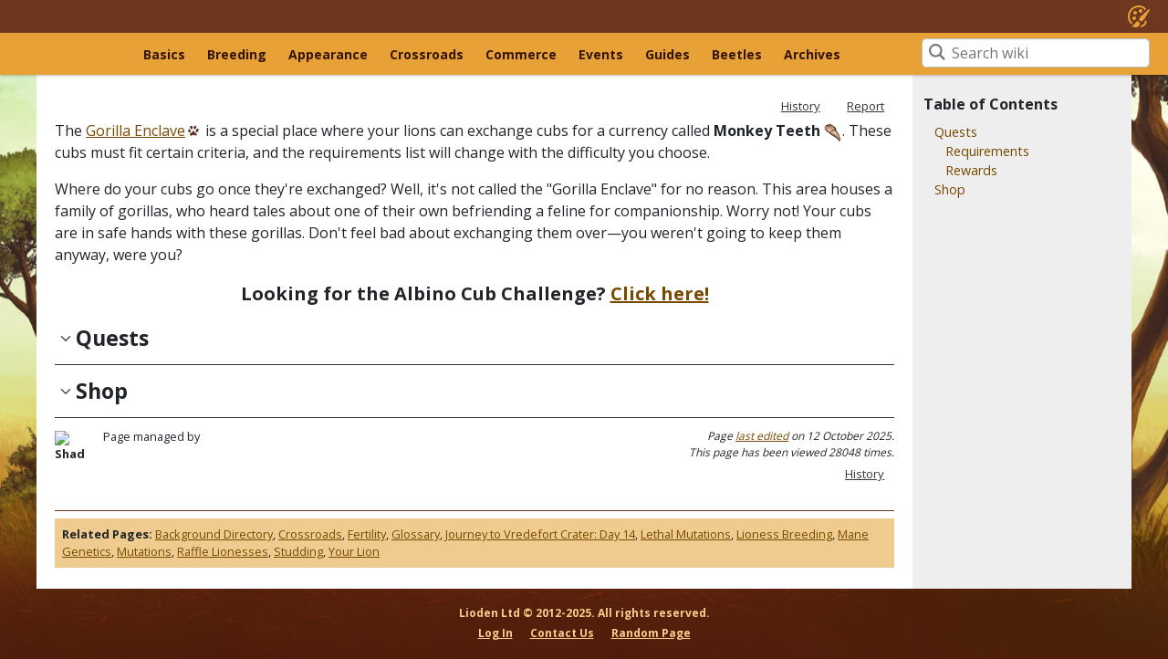

--- FILE ---
content_type: text/html; charset=UTF-8
request_url: https://www.lioden.wiki/gorilla-enclave
body_size: 27007
content:
<!DOCTYPE html>
<html lang="en" class="has-navbar-fixed-top has-toc">
<head>
	<title>Gorilla Enclave - Lioden Wiki</title>
	<meta charset="utf-8">
	<link rel="manifest" href="/manifest_default.json">
	<meta name="viewport" content="width=device-width, initial-scale=1">
	<meta name="theme-color" content="#6D381F">
	<link rel="icon" type="image/x-icon" href="https://static.lioden.wiki/favicon.ico">
	<link rel="shortcut icon" sizes="196x196" href="https://static.lioden.wiki/images/icon-196x196.png">
	<link href="https://fonts.googleapis.com/css2?family=Open+Sans:wght@400;700&display=swap" rel="stylesheet">
	<link href="/style?layout.202505220500.css" rel="stylesheet">
	<link href="/style?theme-default.202505220500.css" rel="stylesheet" id="stylesheetTheme">
	<script type="text/javascript">
	var CSS_VERSION = '202505220500';
	var themeColorList = {"default":"#6D381F","desert":"#6A4E39","night":"#45595A","rainbow":"#FFF"};
	</script>
	<script src="https://static.lioden.wiki/js/cookie.js" type="text/javascript"></script>
	<script src="https://static.lioden.wiki/js/site.min.202505221700.js" type="text/javascript"></script>
	<script src="https://static.lioden.wiki/js/popper.min.202012120231.js" type="text/javascript"></script>
	<script src="https://static.lioden.wiki/js/tippy.min.202012120231.js" type="text/javascript"></script>
</head>
<body data-season="dry" data-time="night" data-theme="default">
<header>
	<nav class="navbar" role="navigation" aria-label="Main navigation">
		<div class="navbar-brand">
			<a class="navbar-link" href="/" aria-label="Return to the front page">
				<img src="https://static.lioden.wiki/images/layout/logo.png" alt="" width=128 height=80>
			</a>
		</div>
		<div class="topnav">
			<div class="top-text-container">
						</div>

			<div id="menuThemeContainer">
				<div id="btnChangeTheme" role="button" aria-label="Change site color theme" tabindex="0"><svg xmlns="http://www.w3.org/2000/svg" width="24" height="24" viewBox="0 0 24 24"><path d="M8.997 13.985c.01 1.104-.88 2.008-1.986 2.015-1.105.009-2.005-.88-2.011-1.984-.01-1.105.879-2.005 1.982-2.016 1.106-.007 2.009.883 2.015 1.985zm-.978-3.986c-1.104.008-2.008-.88-2.015-1.987-.009-1.103.877-2.004 1.984-2.011 1.102-.01 2.008.877 2.012 1.982.012 1.107-.88 2.006-1.981 2.016zm7.981-4.014c.004 1.102-.881 2.008-1.985 2.015-1.106.01-2.008-.879-2.015-1.983-.011-1.106.878-2.006 1.985-2.015 1.101-.006 2.005.881 2.015 1.983zm-12 15.847c4.587.38 2.944-4.492 7.188-4.537l1.838 1.534c.458 5.537-6.315 6.772-9.026 3.003zm14.065-7.115c1.427-2.239 5.846-9.748 5.846-9.748.353-.623-.429-1.273-.975-.813 0 0-6.572 5.714-8.511 7.525-1.532 1.432-1.539 2.086-2.035 4.447l1.68 1.4c2.227-.915 2.868-1.04 3.995-2.811zm-12.622 4.806c-2.084-1.82-3.42-4.479-3.443-7.447-.044-5.51 4.406-10.03 9.92-10.075 3.838-.021 6.479 1.905 6.496 3.447l1.663-1.456c-1.01-2.223-4.182-4.045-8.176-3.992-6.623.055-11.955 5.466-11.903 12.092.023 2.912 1.083 5.57 2.823 7.635.958.492 2.123.329 2.62-.204zm12.797-1.906c1.059 1.97-1.351 3.37-3.545 3.992-.304.912-.803 1.721-1.374 2.311 5.255-.591 9.061-4.304 6.266-7.889-.459.685-.897 1.197-1.347 1.586z"></path></svg></div>
				<div id="themeList">
					<ul>
						<li tabindex=0 role="button" aria-label="Choose the default theme" data-theme="default">Default</li>
						<li tabindex=0 role="button" aria-label="Choose the desert theme" data-theme="desert">Desert</li>
						<li tabindex=0 role="button" aria-label="Choose the night theme" data-theme="night">Night</li>
						<li tabindex=0 role="button" aria-label="Choose the rainbow theme" data-theme="rainbow">Rainbow</li>
											</ul>
				</div>
			</div>
		</div>
		<div class="navbar-menu" id="navbarMain">
			<div class="navbar-start" id="fraNavbarMain">
				<div class="navbar-close" id="btnCloseNavbar"> close menu <svg xmlns="http://www.w3.org/2000/svg" width="12" height="12" viewBox="0 0 24 24"><path d="M24 20.188l-8.315-8.209 8.2-8.282-3.697-3.697-8.212 8.318-8.31-8.203-3.666 3.666 8.321 8.24-8.206 8.313 3.666 3.666 8.237-8.318 8.285 8.203z"></path></svg></div>
								<div class="navbar-item has-dropdown is-hoverable">
					<a class="navbar-link" href="/basics">Basics</a>
					<div class="navbar-dropdown">
						<a class="navbar-link" href="/getting-started">Getting Started</a>
						<a class="navbar-link" href="/your-lion">Your Lion</a>
						<a class="navbar-link" href="/territory">Territory</a>
						<a class="navbar-link" href="/pride">Pride</a>
						<a class="navbar-link" href="/tutorial">Tutorial</a>
						<a class="navbar-link" href="/interface">Interface</a>
					</div>
				</div>
				<div class="navbar-item has-dropdown is-hoverable">
					<a class="navbar-link" href="/breeding">Breeding</a>
					<div class="navbar-dropdown">
						<a class="navbar-link" href="/base-genetics">Base Genetics</a>
						<a class="navbar-link" href="/mane-genetics">Mane Genetics</a>
						<a class="navbar-link" href="/fertility">Fertility</a>
						<a class="navbar-link" href="/studding">Studding</a>
						<a class="navbar-link" href="/reverse-breeding">Reverse Breeding</a>
						<a class="navbar-link" href="/combo-bases">Combo Bases</a>
						<a class="navbar-link" href="/combo-eyes">Combo Eyes</a>
						<a class="navbar-link" href="/breeding-items">Breeding Items</a>
						<a class="navbar-link" href="/mutations">Mutations</a>
					</div>
				</div>
				<div class="navbar-item has-dropdown is-hoverable">
					<a class="navbar-link" href="/appearance">Appearance</a>
					<div class="navbar-dropdown">
						<a class="navbar-link" href="/bases">Bases</a>
						<a class="navbar-link" href="/eyes">Eyes</a>
						<a class="navbar-link" href="/manes">Manes</a>
						<a class="navbar-link" href="/markings">Markings</a>
						<a class="navbar-link" href="/skins">Skins</a>
					</div>
				</div>
				<!-- delete -->
				<div class="navbar-item has-dropdown is-hoverable">
					<a class="navbar-link" href="/crossroads">Crossroads</a>
					<div class="navbar-dropdown">
						<a class="navbar-link" href="/adventuring">Adventuring</a>
						<a class="navbar-link" href="/clans">Clans</a>
						<a class="navbar-link" href="/cub-training">Cub Training</a>
						<a class="navbar-link" href="/exploring">Exploring</a>
						<a class="navbar-link" href="/games">Games</a>
						<a class="navbar-link" href="/giving-tree">Giving Tree</a>
						<a class="navbar-link" href="/gorilla-enclave">Gorilla Enclave</a>
						<a class="navbar-link" href="/hunting">Hunting</a>
						<a class="navbar-link" href="/leaderboards">Leaderboards</a>
						<a class="navbar-link" href="/submales#patrolling">Patrolling</a>
						<a class="navbar-link" href="/personality-snake">Personality Snake</a>
						<a class="navbar-link" href="/quests-and-snakes">Quests and Snakes</a>
						<a class="navbar-link" href="/raffle-lionesses">Raffle Lionesses</a>
						<a class="navbar-link" href="/scrying-stone">Scrying Stone</a>
						<a class="navbar-link" href="/territory-map">Territory Map</a>
					</div>
				</div>
				<div class="navbar-item has-dropdown is-hoverable">
					<a class="navbar-link" href="/commerce">Commerce</a>
					<div class="navbar-dropdown">
						<a class="navbar-link" href="/branch-sales">Branch Sales</a>
						<a class="navbar-link" href="/event-shops">Event Shops</a>
						<a class="navbar-link" href="/flood-pit">Flood Pit</a>
						<a class="navbar-link" href="/gb-sales">GB Sales</a>
						<a class="navbar-link" href="/monkey-business">Monkey Business</a>
						<a class="navbar-link" href="/oasis">Oasis</a>
						<a class="navbar-link" href="/trading-center">Trading Center</a>
					</div>
				</div>
				<div class="navbar-item has-dropdown is-hoverable">
					<a class="navbar-link" href="/events">Events</a>
					<div class="navbar-dropdown">
						<a class="navbar-link" href="/storylines">Storylines</a>
						<a class="navbar-link" href="/treasure-hunting">Treasure Hunting</a>
						<a class="navbar-link navbar-small" href="/january">January<i class="menu-subtitle">Great Hunger</i></a>
						<a class="navbar-link navbar-small" href="/february">February <i class="menu-subtitle">Aphrodisia</i></a>
						<a class="navbar-link navbar-small" href="/march">March <i class="menu-subtitle">Anti-Poaching</i></a>
						<a class="navbar-link navbar-small" href="/april">April <i class="menu-subtitle">Rabbit Hunting</i></a>
						<a class="navbar-link navbar-small" href="/may">May <i class="menu-subtitle">Championships</i></a>
						<a class="navbar-link navbar-small" href="/june">June <i class="menu-subtitle">Rise of the Serpent</i></a>
						<a class="navbar-link navbar-small" href="/july">July <i class="menu-subtitle">Meteor Showers</i></a>
						<a class="navbar-link navbar-small" href="/august">August <i class="menu-subtitle">Droughts and Fires</i></a>
						<a class="navbar-link navbar-small" href="/september">September <i class="menu-subtitle">Locust Plague</i></a>
						<a class="navbar-link navbar-small" href="/october">October <i class="menu-subtitle">To Hell with Rabies</i></a>
						<a class="navbar-link navbar-small" href="/november">November <i class="menu-subtitle">Whispering Ancestors</i></a>
						<a class="navbar-link navbar-small" href="/december">December <i class="menu-subtitle">Season of Gifting</i></a>
					</div>
				</div>
				<div class="navbar-item has-dropdown is-hoverable">
					<a class="navbar-link" href="/guides">Guides</a>
					<div class="navbar-dropdown">
						<a class="navbar-link" href="/achievements">Achievements</a>
						<a class="navbar-link" href="/battling">Battling Guide</a>
						<a class="navbar-link" href="/blocking-images">Blocking Images</a>
						<a class="navbar-link" href="/currency">Currency</a>
						<a class="navbar-link" href="/glossary">Glossary</a>
						<a class="navbar-link" href="/items">Items</a>
						<a class="navbar-link" href="/referrals">Referrals</a>
						<a class="navbar-link" href="/showcases">Showcases</a>
					</div>
				</div>
				<div class="navbar-item has-dropdown is-hoverable">
					<a class="navbar-link" href="/beetles">Beetles</a>
					<div class="navbar-dropdown">
						<a class="navbar-link" href="/beetle-species-and-colours">Beetle Species and Colours</a>
						<a class="navbar-link" href="/beetle-battles">Beetle Battles</a>
						<a class="navbar-link" href="/beetle-skins">Beetle Skins</a>
						<a class="navbar-link" href="/battle-beetle-book">Battle Beetle Book</a>
					</div>
				</div>
				<div class="navbar-item has-dropdown is-hoverable">
					<a class="navbar-link" href="/archives">Archives</a>
					<div class="navbar-dropdown">
						<a class="navbar-link" href="/event-npcs">Event NPCs</a>
						<a class="navbar-link" href="/friday-doodles-list">Friday Doodles List</a>
						<a class="navbar-link" href="/news-post-archive">News Post Archive</a>
						<a class="navbar-link" href="/poll-archive">Poll Archive</a>
						<a class="navbar-link" href="/retired-events">Retired Events</a>
					</div>
				</div>
				<!-- end delete -->			</div>

			<div class="navbar-center">
				<div class="fraSearch">
					<form method="get" action="/search">
						<input type="search" name="find" placeholder="Search wiki" class="navbar-search" aria-label="Search the wiki" value="">
						<svg id="btnSearch" xmlns="http://www.w3.org/2000/svg" width="18" height="18" viewBox="0 0 24 24"><path d="M23.809 21.646l-6.205-6.205c1.167-1.605 1.857-3.579 1.857-5.711 0-5.365-4.365-9.73-9.731-9.73-5.365 0-9.73 4.365-9.73 9.73 0 5.366 4.365 9.73 9.73 9.73 2.034 0 3.923-.627 5.487-1.698l6.238 6.238 2.354-2.354zm-20.955-11.916c0-3.792 3.085-6.877 6.877-6.877s6.877 3.085 6.877 6.877-3.085 6.877-6.877 6.877c-3.793 0-6.877-3.085-6.877-6.877z"></path></svg>
					</form>
				</div>
			</div>
			<div class="navbar-end">
				<a role="button" class="navbar-burger burger" aria-label="menu" aria-expanded="false" id="btnToggleNavbar">
					<svg class="menu-icon" xmlns="http://www.w3.org/2000/svg" width="24" height="24" viewBox="0 0 24 24"><path d="M24 6h-24v-4h24v4zm0 4h-24v4h24v-4zm0 8h-24v4h24v-4z"></path></svg>
				</a>
			</div>
		</div>
	</nav></header>

<section class="section">
    <div class="main-container">
		<div class="columns">
			<div class="column">
				<div class="content main-body">
						<div class="buttons end not-sticky" id="pageActionMenu">
									<a class="button is-text" href="/gorilla-enclave?action=history">History</a>
			<a class="button is-text" href="/contact/?page=gorilla-enclave">Report</a>
					</div>
			<p>The <a href="https://www.lioden.com/gorilla-enclave.php">Gorilla Enclave</a> is a special place where your lions can exchange cubs for a currency called <b>Monkey Teeth</b> <img src="https://static.lioden.com/images/layout/monkeytooth.png" height="20" width="20">. These cubs must fit certain criteria, and the requirements list will change with the difficulty you choose.</p>

<p>Where do your cubs go once they're exchanged? Well, it's not called the "Gorilla Enclave" for no reason. This area houses a family of gorillas, who heard tales about one of their own befriending a feline for companionship. Worry not! Your cubs are in safe hands with these gorillas. Don't feel bad about exchanging them over—you weren't going to keep them anyway, were you?</p>

<p><center><span style="font-size:125%;"><b>Looking for the Albino Cub Challenge? <a href="/albino-cub-challenge">Click here!</a></b></span></center></p>

<h2 class="section-heading collapsible-heading" aria-controls="content-collapsible-block-0">
<span class="headline">Quests</span>
<a name="quests" class="content-anchor">&nbsp;</a>
</h2>
<div class="collapsible-block" data-depth=1 id="content-collapsible-block-0">
<img src="https://i.imgur.com/UgrDon5.png"><br><br>

<p><b>Every 24 hours, you can take a quest with the gorillas.</b>  This is <u>not</u> based on rollovers—the 24 hour timer starts counting down from when you <b>take</b> the quest, not when you complete it.  If you take a quest and then complete it 22 hours later, you will be able to take a new quest 2 hours from then.<br><br>
There are three difficulty categories to choose from, but four in total: <b>Easy</b>, <b>Medium</b>, <b>Difficult</b>, and <b>Difficult+</b>. <b>Difficult+</b> has a low chance of spawning when taking a <b>Difficult</b> quest. The difficulties will determine how specific the requirements are for the cubs you need to find. Once you finish a quest, there will be a timer that will display the exact time you have left until you can take another quest, shown in HH:MM:SS (hours/minutes/seconds).</p>

<img src="https://i.imgur.com/yjo8tJU.png"><br><br>

<p><b>Note that any cubs you turn in MUST be 11 months old or younger.</b><br>Lions that are 12 months of age or older are ineligible for quests, as they are adolescents, and are too old for the gorillas to train.<br><b>You CAN turn in newborn cubs if you have ones that fit the criteria.</b><br>If they are nursing or under the care of a broodmother, neither the mother nor broodmother will lose mood for their cub being given to the gorillas. You can also give cubs that are on trading cooldown to the gorillas.</p>

<p><b><span style="color: red">THIS IS PERMANENT.</span></b><br>Any cubs that you turn in to the gorillas <b>WILL</b> permanently disappear, and cannot be retrieved.</p>

<p>If you decide that a quest is too difficult to continue, or the requirements combination yields an impossible-to-find cub, you can skip your quest as many times as you like per day for a fee of 100 SB per skip.</p>

<h3 class="subsection-heading collapsible-subheading open-block" aria-controls="content-collapsible-block-1">
<span class="headline">Requirements</span>
<a name="requirements" class="content-anchor">&nbsp;</a>
</h3>
<div class="collapsible-block open-block" data-depth=2 id="content-collapsible-block-1">
<ul>
<li>Base Colour (only NCL/custom)</li>
<li>Eye Colour</li>
<li>Mane Length</li>
<li>Mane Colour</li>
<li>Minimum Stats</li>
<li>Mutation (any; <b>only for Difficult+</b>)</li>
<li>Nose Colour</li>
<li>Sex</li>
<li>Specific Marking (only NCL/custom)</li>
</ul>

<p><b>Easy</b> quests will have <b>one</b> of the requirements listed above.<br><b>Medium</b> quests will have <b>two</b> requirements: fixed sex, and any other requirement listed above.<br><b>Difficult</b> quests will have <b>three</b> requirements: fixed sex, and any other two requirements listed above.<br><b>Difficult+</b> quests will have <b>one</b> requirement: a cub with any mutation.</p>

<p>Along with determining how many requirements your quests will have, the difficulty levels also affect the payout you receive on rewards.</p>

</div>
<h3 class="subsection-heading collapsible-subheading open-block" aria-controls="content-collapsible-block-2">
<span class="headline">Rewards</span>
<a name="rewards" class="content-anchor">&nbsp;</a>
</h3>
<div class="collapsible-block open-block" data-depth=2 id="content-collapsible-block-2">
<img src="https://i.imgur.com/UX98Q7U.png"><br><br>

<p>For completing a quest within the allotted time, you'll receive a set amount of Monkey Teeth, along with your choice of bonus rewards! Each quest will give you one bonus reward of either Experience, Impression, or Energy, and you'll have to pick a bonus reward in order to complete your quest. Don't worry—picking a bonus reward will <b>not</b> affect the amount of Monkey Teeth you receive.</p>

<p><b>Easy:</b> 2 Monkey Teeth, LVL x 30 EXP (e.g. 300 EXP if level 10), 2% IMP, 20% Energy<br>
<b>Medium:</b> 5 Monkey Teeth, LVL x 60 EXP (e.g. 600 EXP if level 10), 4% IMP, 40% Energy<br>
<b>Difficult:</b> 7 Monkey Teeth, LVL x 90 EXP (e.g. 900 EXP if level 10), 6% IMP, 60% Energy<br>
<b>Difficult+:</b> 10 Monkey Teeth, LVL x 150 EXP (e.g. 1500 EXP if level 10), 10% IMP, 100% Energy</p>

</div>
</div>
<h2 class="section-heading collapsible-heading" aria-controls="content-collapsible-block-3">
<span class="headline">Shop</span>
<a name="shop" class="content-anchor">&nbsp;</a>
</h2>
<div class="collapsible-block" data-depth=1 id="content-collapsible-block-3">
The shop in the Gorilla Enclave only takes <b>Monkey Teeth</b> <img src="https://static.lioden.com/images/layout/monkeytooth.png" height="20" width="20"> in exchange for its items.<br><br>

<div class="ac d-flex flex-wrap" style="max-width: 850px;">
	<div class="ld-item border rounded-sm">
		<div class="ld-item-header lha">Beetle Nemesis: Bactrododema krugeri</div>
		<div class="img-wrap-lazy item-block"><img src="https://www.lioden.com/images/items/Beetles/NEMESIS_bactrododemakrugeri.png" title="This is a beetle (well, stick insect) token from an event shop. Upon use, it will grant you a Bactrododema krugeri larva. Its sex and colour will be random!" loading="lazy"></div>
		<div class="ld-item-footer">9 MT</div>
	</div>
	<div class="ld-item border rounded-sm">
		<div class="ld-item-header lha">Beetle Nemesis: Gasteracantha veriscolor</div>
		<div class="img-wrap-lazy item-block"><img src="https://static.lioden.com/images/items/Beetles/NEMESIS_gasteracanthaversicolor.png" title="This is a beetle (well, spider) token from the Gorilla Enclave. Upon use, it will grant you a Gasteracantha versicolor larva. Its gender and colour will be random!" loading="lazy"></div>
		<div class="ld-item-footer">9 MT</div>
	</div>
	<div class="ld-item border rounded-sm">
		<div class="ld-item-header lha">Beetle Nemesis: Gryllotalpa africana</div>
		<div class="img-wrap-lazy item-block"><img src="https://static.lioden.com/images/items/Beetles/NEMESIS_gryllotarpaafricana.png" title="This is a beetle (well, mole cricket) token from the Gorilla Enclave. Upon use, it will grant you a Gryllotalpa africana larva. Its gender and colour will be random!" loading="lazy"></div>
		<div class="ld-item-footer">9 MT</div>
	</div>
	<div class="ld-item border rounded-sm">
		<div class="ld-item-header lha">Beetle Nemesis: Scorpio maurus</div>
		<div class="img-wrap-lazy item-block"><img src="https://static.lioden.com/images/items/Beetles/NEMESIS_scorpiomaurus.png" title="This is a beetle token from the Gorilla Enclave. Upon use, it will grant you a Scorpio maurus larva. Its gender and colour will be random!" loading="lazy"></div>
		<div class="ld-item-footer">9 MT</div>
	</div>
	<div class="ld-item border rounded-sm">
		<div class="ld-item-header lha">Beetle Nemesis: Sphodromantis viridis</div>
		<div class="img-wrap-lazy item-block"><img src="https://static.lioden.com/images/items/Beetles/NEMESIS_sphodromantisviridis.png" title="This is a beetle token from the Gorilla Enclave. Upon use, it will grant you a Sphodromantis viridis larva. Its gender and colour will be random!" loading="lazy"></div>
		<div class="ld-item-footer">9 MT</div>
	</div>
	<div class="ld-item border rounded-sm">
		<div class="ld-item-header lha">[GE - Andalusia] Andalusian Horse</div>
		<div class="img-wrap-lazy item-block"><img src="https://static.lioden.com/images/items/Decoration/andalusianhorse.png" title="A magnificent Spanish horse. Part of Andalusian theme set." loading="lazy"></div>
		<div class="ld-item-footer">11 MT</div>
	</div>
	<div class="ld-item border rounded-sm">
		<div class="ld-item-header lha">[GE - Andalusia] Iberian Eagle-Owl</div>
		<div class="img-wrap-lazy item-block"><img src="https://static.lioden.com/images/items/Decoration/eurasianeagleowl.png" title="This regal owl species is known to have the longest ear tufts! Historically they were also present in Atlas Mountains of Africa. Part of Andalusian theme set." loading="lazy"></div>
		<div class="ld-item-footer">11 MT</div>
	</div>
	<div class="ld-item border rounded-sm">
		<div class="ld-item-header lha">[GE - Andalusia] Iberian Lynx</div>
		<div class="img-wrap-lazy item-block"><img src="https://static.lioden.com/images/items/Decoration/iberianlynx.png" title="Thanks to the secluded hills of Andalusia, the Iberian Lynx was saved from extinction. Part of Andalusian theme set." loading="lazy"></div>
		<div class="ld-item-footer">11 MT</div>
	</div>
	<div class="ld-item border rounded-sm">
		<div class="ld-item-header lha">[GE - Andalusia] Iberian Wolf</div>
		<div class="img-wrap-lazy item-block"><img src="https://static.lioden.com/images/items/Decoration/iberianwolf.png" title="This isolated subspecies differ from other wolves with their smaller size, darker markings and thinner fur. They are threatened by illegal hunting. Part of Andalusian theme set." loading="lazy"></div>
		<div class="ld-item-footer">11 MT</div>
	</div>
	<div class="ld-item border rounded-sm">
		<div class="ld-item-header lha" style="font-size: 10px;">[GE - Andalusia] Mediterranean Monk Seal Cub</div>
		<div class="img-wrap-lazy item-block"><img src="https://static.lioden.com/images/items/Decoration/blubsealcub.png" title="This extremely rare seal appears only on a few islands scattered around the Mediterranean Sea and the Atlantic Ocean. Hopefully this cub will learn from lions how to avoid humans and deadly nets! What a cute blub. Part of Andalusian theme set." loading="lazy"></div>
		<div class="ld-item-footer">11 MT</div>
	</div>
	<div class="ld-item border rounded-sm">
		<div class="ld-item-header">[GE - Andalusia] Mouflon</div>
		<div class="img-wrap-lazy item-block"><img src="https://static.lioden.com/images/items/Decoration/mouflon.png" title="A surprisingly small sheep scattered through whole Eurasia. It prefers forested hills and mountains. Part of Andalusian theme set." loading="lazy"></div>
		<div class="ld-item-footer">11 MT</div>
	</div>
	<div class="ld-item border rounded-sm">
		<div class="ld-item-header lha">[GE - Balkans] Bosnian Kurjak</div>
		<div class="img-wrap-lazy item-block"><img src="https://static.lioden.com/images/items/Decoration/bosniankurjak.png" title="Translating to 'black wolf' in the Bosnian, Croatian, and Serbian languages, kurjak is a melanistic form of the Eurasian wolf. Part of the Balkan theme set." loading="lazy"></div>
		<div class="ld-item-footer">11 MT</div>
	</div>
	<div class="ld-item border rounded-sm">
		<div class="ld-item-header">[GE - Balkans] Bosnian Lily</div>
		<div class="img-wrap-lazy item-block"><img src="https://static.lioden.com/images/items/Decoration/bosnianlily.png" title="Native to Bosnia and Herzegovina, this golden lily is often depicted on their coat of arms. Part of the Balkan theme set." loading="lazy"></div>
		<div class="ld-item-footer">11 MT</div>
	</div>
	<div class="ld-item border rounded-sm">
		<div class="ld-item-header lha">[GE - Balkans] Marbled Polecat</div>
		<div class="img-wrap-lazy item-block"><img src="https://static.lioden.com/images/items/Decoration/marbledpolecat.png" title="These uniquely-coloured mustelids are diurnal. When alarmed, they will stand up straight and hiss, becoming a pole-snake-cat. Part of the Balkan theme set." loading="lazy"></div>
		<div class="ld-item-footer">11 MT</div>
	</div>
	<div class="ld-item border rounded-sm">
		<div class="ld-item-header">[GE - Balkans] Roe Deer</div>
		<div class="img-wrap-lazy item-block"><img src="https://static.lioden.com/images/items/Decoration/roedeer.png" title="European roe deer are a very common sight. They rarely get bigger than the average dog (they can even bark in a very similar way), and have no problem adapting to urban life. Part of the Balkan theme set." loading="lazy"></div>
		<div class="ld-item-footer">11 MT</div>
	</div>
	<div class="ld-item border rounded-sm">
		<div class="ld-item-header lha">[GE - Balkans] Serbian Tricolor</div>
		<div class="img-wrap-lazy item-block"><img src="https://static.lioden.com/images/items/Decoration/serbiantricolor.png" title="These scent hounds were used primarily for boar hunting. Part of the Balkan theme set." loading="lazy"></div>
		<div class="ld-item-footer">11 MT</div>
	</div>
	<div class="ld-item border rounded-sm">
		<div class="ld-item-header lha">[GE - Balkans] Syrian Woodpecker</div>
		<div class="img-wrap-lazy item-block"><img src="https://static.lioden.com/images/items/Decoration/syrianwoodpecker.png" title="These birds prefer to nest in holes drilled in the trees by their own pneumatic beaks. Part of the Balkan theme set." loading="lazy"></div>
		<div class="ld-item-footer">11 MT</div>
	</div>
	<div class="ld-item border rounded-sm">
		<div class="ld-item-header">[GE - Cambodia] Banteng</div>
		<div class="img-wrap-lazy item-block"><img src="https://static.lioden.com/images/items/Decoration/banteng.png" title="In the eyes of many, this cattle breed is considered to be the most beautiful and elegant of all. Part of the Cambodian theme set." loading="lazy"></div>
		<div class="ld-item-footer">11 MT</div>
	</div>
	<div class="ld-item border rounded-sm">
		<div class="ld-item-header lha">[GE - Cambodia] Greater Mouse-Deer</div>
		<div class="img-wrap-lazy item-block"><img src="https://static.lioden.com/images/items/Decoration/greatermousedeer.png" title="Cute? Check. Tiny? Check. Angry? Sometimes. It will stomp super fast at the ground when it's mad! Part of the Cambodian theme set." loading="lazy"></div>
		<div class="ld-item-footer">11 MT</div>
	</div>
	<div class="ld-item border rounded-sm">
		<div class="ld-item-header">[GE - Cambodia] Hog Badger</div>
		<div class="img-wrap-lazy item-block"><img src="https://static.lioden.com/images/items/Decoration/hogbadger.png" title="What a beautiful nose on this badger! Part of the Cambodian theme set." loading="lazy"></div>
		<div class="ld-item-footer">11 MT</div>
	</div>
	<div class="ld-item border rounded-sm">
		<div class="ld-item-header lha">[GE - Cambodia] Indochinese Tiger</div>
		<div class="img-wrap-lazy item-block"><img src="https://static.lioden.com/images/items/Decoration/indochinesetiger.png" title="A rare, elegant tiger from Southern Asia. It's a possibility they no longer breed in Cambodia, so... why not show them how it's done on Lioden? Part of the Cambodian theme set." loading="lazy"></div>
		<div class="ld-item-footer">11 MT</div>
	</div>
	<div class="ld-item border rounded-sm">
		<div class="ld-item-header lha">[GE - Cambodia] Painted Stork</div>
		<div class="img-wrap-lazy item-block"><img src="https://static.lioden.com/images/items/Decoration/paintedstork.png" title="A colourful, fish-eating stork from South Asia. Part of the Cambodian theme set." loading="lazy"></div>
		<div class="ld-item-footer">11 MT</div>
	</div>
	<div class="ld-item border rounded-sm">
		<div class="ld-item-header lha">[GE - Cambodia] Rumdul Flower</div>
		<div class="img-wrap-lazy item-block"><img src="https://static.lioden.com/images/items/Decoration/rumdulflower.png" title="This is the national flower of Cambodia. Its fragrance is stunning! Part of the Cambodian theme set." loading="lazy"></div>
		<div class="ld-item-footer">11 MT</div>
	</div>
	<div class="ld-item border rounded-sm">
		<div class="ld-item-header">[GE - Greece] Cretan Badger</div>
		<div class="img-wrap-lazy item-block"><img src="https://static.lioden.com/images/items/Decoration/cretanbadger.png" title="Also known as Arcalos, Cretan Badgers are an isolated subspecies, but aren't very different from mainland ones. Part of the Greek theme set." loading="lazy"></div>
		<div class="ld-item-footer">11 MT</div>
	</div>
	<div class="ld-item border rounded-sm">
		<div class="ld-item-header">[GE - Greece] Cretan Hound</div>
		<div class="img-wrap-lazy item-block"><img src="https://static.lioden.com/images/items/Decoration/cretanhound.png" title="This breed is considered to be the oldest European hunting dog aging back thousands of years and has been depicted on ancient artifacts. Part of the Greek theme set." loading="lazy"></div>
		<div class="ld-item-footer">11 MT</div>
	</div>
	<div class="ld-item border rounded-sm">
		<div class="ld-item-header">[GE - Greece] Kri-Kri Kid</div>
		<div class="img-wrap-lazy item-block"><img src="https://static.lioden.com/images/items/Decoration/krikrikid.png" title="The Cretan Ibex, also known as Kri-Kri, is a feral goat found only on Crete and its surrounding islands. Because they are endangered, every goat kid is precious. Part of the Greek theme set." loading="lazy"></div>
		<div class="ld-item-footer">11 MT</div>
	</div>
	<div class="ld-item border rounded-sm">
		<div class="ld-item-header">[GE - Greece] Mute Swan</div>
		<div class="img-wrap-lazy item-block"><img src="https://static.lioden.com/images/items/Decoration/muteswan.png" title="Mute swans are very territorial and aggressive. A bit like geese, they will hiss and charge at anyone who disturbs their home. In ancient mythology, a certain Greek god became a mute swan to mingle with the humans. Part of the Greek theme set." loading="lazy"></div>
		<div class="ld-item-footer">11 MT</div>
	</div>
	<div class="ld-item border rounded-sm">
		<div class="ld-item-header">[GE - Greece] Olive Tree</div>
		<div class="img-wrap-lazy item-block"><img src="https://static.lioden.com/images/items/Decoration/olivetree.png" title="The most iconic Greek plant, the olive tree can grow and twist to massive sizes and quirky shapes. Part of the Greek theme set." loading="lazy"></div>
		<div class="ld-item-footer">11 MT</div>
	</div>
	<div class="ld-item border rounded-sm">
		<div class="ld-item-header">[GE - Greece] Red Fox</div>
		<div class="img-wrap-lazy item-block"><img src="https://static.lioden.com/images/items/Decoration/redfox.png" title="These foxes appear all over the world, displaying various fur mutations and emitting the most horrifying screams at night. Part of the Greek theme set." loading="lazy"></div>
		<div class="ld-item-footer">11 MT</div>
	</div>
	<div class="ld-item border rounded-sm">
		<div class="ld-item-header lha">[GE - Himalaya] Himalayan Black Bear</div>
		<div class="img-wrap-lazy item-block"><img src="https://static.lioden.com/images/items/Decoration/asianblackbear.png" title="The fluff of your large, new friend rivals that of a primal! If your lions raise beetles, you may want to keep this fuzzy pal away from your larvae. Part of the Himalaya set." loading="lazy"></div>
		<div class="ld-item-footer">11 MT</div>
	</div>
	<div class="ld-item border rounded-sm">
		<div class="ld-item-header lha">[GE - Himalaya] Himalayan Tahr</div>
		<div class="img-wrap-lazy item-block"><img src="https://static.lioden.com/images/items/Decoration/himatahr.png" title="Himalayan tahrs were introduced to South Africa when two tahrs escaped from a zoo in Cape Town. They're much fuzzier than their Arabian counterparts! Part of the Himalaya set." loading="lazy"></div>
		<div class="ld-item-footer">11 MT</div>
	</div>
	<div class="ld-item border rounded-sm">
		<div class="ld-item-header lha">[GE - Himalaya] Sacred Lotus</div>
		<div class="img-wrap-lazy item-block"><img src="https://static.lioden.com/images/items/Decoration/sacredlotus.png" title="A very lovely pink flower to adorn your lions with. The species thrives across several countries, and is the national flower of India. Part of the Himalaya set." loading="lazy"></div>
		<div class="ld-item-footer">11 MT</div>
	</div>
	<div class="ld-item border rounded-sm">
		<div class="ld-item-header lha">[GE - Himalaya] Snow Leopard</div>
		<div class="img-wrap-lazy item-block"><img src="https://static.lioden.com/images/items/Decoration/snowleo.png" title="These gorgeous felines are quite unique - they cannot roar! Snow leopards can only growl, hiss, mew, and wail. Their paws and tails are also large, for such small kittens! Part of the Himalaya set." loading="lazy"></div>
		<div class="ld-item-footer">11 MT</div>
	</div>
	<div class="ld-item border rounded-sm">
		<div class="ld-item-header lha">[GE - Himalaya] Temminck's Tragopan</div>
		<div class="img-wrap-lazy item-block"><img src="https://static.lioden.com/images/items/Decoration/temtragopan.png" title="This plump, colourful bird has decided to hang out with your lions. I wonder what he tastes like...? Part of the Himalaya set." loading="lazy"></div>
		<div class="ld-item-footer">11 MT</div>
	</div>
	<div class="ld-item border rounded-sm">
		<div class="ld-item-header">[GE - Himalaya] Tibetan Fox</div>
		<div class="img-wrap-lazy item-block"><img src="https://static.lioden.com/images/items/Decoration/tibetanfox.png" title="This Tibetan sand fox has a face not even a mother could love. Part of the Himalaya set." loading="lazy"></div>
		<div class="ld-item-footer">11 MT</div>
	</div>
	<div class="ld-item border rounded-sm">
		<div class="ld-item-header lha">[GE - India - Deccan Forest] Bengal Tiger</div>
		<div class="img-wrap-lazy item-block"><img src="https://static.lioden.com/images/items/Decoration/bengaltiger.png" title="Not all tigers are friendly towards lions. Part of Deccan Forest theme set." loading="lazy"></div>
		<div class="ld-item-footer">11 MT</div>
	</div>
	<div class="ld-item border rounded-sm">
		<div class="ld-item-header lha">[GE - India - Deccan Forest] Chital</div>
		<div class="img-wrap-lazy item-block"><img src="https://static.lioden.com/images/items/Decoration/chital.png" title="This spotted deer is a common sight in India. Part of Deccan Forest theme set." loading="lazy"></div>
		<div class="ld-item-footer">11 MT</div>
	</div>
	<div class="ld-item border rounded-sm">
		<div class="ld-item-header lha">[GE - India - Deccan Forest] Four-Horned Antelope</div>
		<div class="img-wrap-lazy item-block"><img src="https://static.lioden.com/images/items/Decoration/fourhornant.png" title="Chousingha's unique two sets of horns distinguish this species from most bovids. Part of Deccan Forest theme set." loading="lazy"></div>
		<div class="ld-item-footer">11 MT</div>
	</div>
	<div class="ld-item border rounded-sm">
		<div class="ld-item-header lha">[GE - India - Deccan Forest] Gaur Calf</div>
		<div class="img-wrap-lazy item-block"><img src="https://static.lioden.com/images/items/Decoration/guarcalf.png" title="Indian Bison is one of largest land animals in the world, so for now, hold this calf. Part of Deccan Forest theme set." loading="lazy"></div>
		<div class="ld-item-footer">11 MT</div>
	</div>
	<div class="ld-item border rounded-sm">
		<div class="ld-item-header lha">[GE - India - Deccan Forest] Palash Flower</div>
		<div class="img-wrap-lazy item-block"><img src="https://static.lioden.com/images/items/Decoration/buteamonosperma.png" title="Known in english as Flame-of-the-Forest, Palash flower is an important tree used in variety of rituals in Buddhism. Part of Deccan Forest theme set." loading="lazy"></div>
		<div class="ld-item-footer">11 MT</div>
	</div>
	<div class="ld-item border rounded-sm">
		<div class="ld-item-header lha">[GE - India - Deccan Forest] Yellow-Throated Marten</div>
		<div class="img-wrap-lazy item-block"><img src="https://static.lioden.com/images/items/Decoration/bouncenoodleman.png" title="Although this little critter prefers valleys and rocky hills, it can climb trees and even kill spotted deer fawns. Part of Deccan Forest theme set." loading="lazy"></div>
		<div class="ld-item-footer">11 MT</div>
	</div>
	<div class="ld-item border rounded-sm">
		<div class="ld-item-header lha">[GE - India - Ganges Delta] Eld's Deer</div>
		<div class="img-wrap-lazy item-block"><img src="https://static.lioden.com/images/items/Decoration/eldsdeer.png" title="This beautiful slender brow-antlered deer is found in a protected bog in India. Part of Ganges Delta theme set." loading="lazy"></div>
		<div class="ld-item-footer">11 MT</div>
	</div>
	<div class="ld-item border rounded-sm">
		<div class="ld-item-header lha">[GE - India - Ganges Delta] Gharial</div>
		<div class="img-wrap-lazy item-block"><img src="https://static.lioden.com/images/items/Decoration/gharial.png" title="This odd looking guy might be one of the last Gharials on Earth - take good care of him! Part of Ganges Delta theme set." loading="lazy"></div>
		<div class="ld-item-footer">11 MT</div>
	</div>
	<div class="ld-item border rounded-sm">
		<div class="ld-item-header lha">[GE - India - Ganges Delta] Indian Python</div>
		<div class="img-wrap-lazy item-block"><img src="https://static.lioden.com/images/items/Decoration/indianpython.png" title="Perhaps this beautiful reptile will read you a jungle book? Part of Ganges Delta theme set." loading="lazy"></div>
		<div class="ld-item-footer">11 MT</div>
	</div>
	<div class="ld-item border rounded-sm">
		<div class="ld-item-header lha">[GE - India - Ganges Delta] Leopard Cat</div>
		<div class="img-wrap-lazy item-block"><img src="https://static.lioden.com/images/items/Decoration/leopardcat.png" title="A small wild cat with no regard for lions. Part of Ganges Delta theme set." loading="lazy"></div>
		<div class="ld-item-footer">11 MT</div>
	</div>
	<div class="ld-item border rounded-sm">
		<div class="ld-item-header lha">[GE - India - Ganges Delta] Nilgai</div>
		<div class="img-wrap-lazy item-block"><img src="https://static.lioden.com/images/items/Decoration/nilgai.png" title="A giant Asian antelope so common it became a vermin. Part of Ganges Delta theme set." loading="lazy"></div>
		<div class="ld-item-footer">11 MT</div>
	</div>
	<div class="ld-item border rounded-sm">
		<div class="ld-item-header lha">[GE - India - Ganges Delta] Pride of India</div>
		<div class="img-wrap-lazy item-block"><img src="https://static.lioden.com/images/items/Decoration/plantofindia.png" title="Called Jarul in Hindi, this tree could be important to reaching enlightenment. Part of Ganges Delta theme set." loading="lazy"></div>
		<div class="ld-item-footer">11 MT</div>
	</div>
	<div class="ld-item border rounded-sm">
		<div class="ld-item-header lha">[GE - India - Great Indian Desert] Blackbuck</div>
		<div class="img-wrap-lazy item-block"><img src="https://static.lioden.com/images/items/Decoration/blackbuck.png" title="This indian antelope displays a very vibrant form of sexual dimorphism, where males are very dark and much bigger than smaller, light brown females. Part of the Great Indian Desert theme set." loading="lazy"></div>
		<div class="ld-item-footer">11 MT</div>
	</div>
	<div class="ld-item border rounded-sm">
		<div class="ld-item-header lha">[GE - India - Great Indian Desert] Indian Peafowl</div>
		<div class="img-wrap-lazy item-block"><img src="https://static.lioden.com/images/items/Decoration/indianpeafowl.png" title="Beautiful national bird of India, breeding and resting among Khejri trees or human settlements. Part of the Great Indian Desert theme set." loading="lazy"></div>
		<div class="ld-item-footer">11 MT</div>
	</div>
	<div class="ld-item border rounded-sm">
		<div class="ld-item-header lha">[GE - India - Great Indian Desert] Indian Wild Ass</div>
		<div class="img-wrap-lazy item-block"><img src="https://static.lioden.com/images/items/Decoration/indianwildass.png" title="This Indian Onager might thrive again in Thar Desert as part of reintroduction programs. Part of the Great Indian Desert theme set." loading="lazy"></div>
		<div class="ld-item-footer">11 MT</div>
	</div>
	<div class="ld-item border rounded-sm">
		<div class="ld-item-header lha">[GE - India - Great Indian Desert] Khejri Tree</div>
		<div class="img-wrap-lazy item-block"><img src="https://static.lioden.com/images/items/Decoration/khejritree.png" title="Known under many names - Jammi, Shami, Kandi, Khejri, Jand, or Ghaf - this tree can survive in the harshest conditions of Western Asia. This state tree of Rajasthan is part of the Great Indian Desert theme set." loading="lazy"></div>
		<div class="ld-item-footer">11 MT</div>
	</div>
	<div class="ld-item border rounded-sm">
		<div class="ld-item-header lha">[GE - India - Great Indian Desert] Marwari Horse</div>
		<div class="img-wrap-lazy item-block"><img src="https://static.lioden.com/images/items/Decoration/marwaristallion.png" title="Marwari were used by Rajput cavalry in the Thar Desert. At some point in time, these horses were considered to be divine beings, and chosen only as royal mounts. Part of the Great Indian Desert theme set." loading="lazy"></div>
		<div class="ld-item-footer">11 MT</div>
	</div>
	<div class="ld-item border rounded-sm">
		<div class="ld-item-header lha">[GE - India - Great Indian Desert] White-Footed Fox</div>
		<div class="img-wrap-lazy item-block"><img src="https://static.lioden.com/images/items/Decoration/whitefootedfox.png" title="A desert subspecies of the Red Fox, fully adapted to life in barren lands. Part of the Great Indian Desert theme set." loading="lazy"></div>
		<div class="ld-item-footer">11 MT</div>
	</div>
	<div class="ld-item border rounded-sm">
		<div class="ld-item-header lha">[GE - India - Sri Lanka] Indian Hog Deer</div>
		<div class="img-wrap-lazy item-block"><img src="https://static.lioden.com/images/items/Decoration/indianhogdeer.png" title="A tiny exotic snack-- er, friend! Part of the Sri Lankan theme set." loading="lazy"></div>
		<div class="ld-item-footer">11 MT</div>
	</div>
	<div class="ld-item border rounded-sm">
		<div class="ld-item-header lha">[GE - India - Sri Lanka] Queen Sago</div>
		<div class="img-wrap-lazy item-block"><img src="https://static.lioden.com/images/items/Decoration/queensago.png" title="This branching cycad tree is endemic to Sri Lanka. Part of the Sri Lankan theme set." loading="lazy"></div>
		<div class="ld-item-footer">11 MT</div>
	</div>
	<div class="ld-item border rounded-sm">
		<div class="ld-item-header lha">[GE - India - Sri Lanka] Rusty-Spotted Cat</div>
		<div class="img-wrap-lazy item-block"><img src="https://static.lioden.com/images/items/Decoration/rustyspotcat.png" title="This tiny cat is famous for its permanent babyface. Part of the Sri Lankan theme set." loading="lazy"></div>
		<div class="ld-item-footer">11 MT</div>
	</div>
	<div class="ld-item border rounded-sm">
		<div class="ld-item-header lha">[GE - India - Sri Lanka] Sloth Bear</div>
		<div class="img-wrap-lazy item-block"><img src="https://static.lioden.com/images/items/Decoration/slothbear.png" title="A shaggy insectivore with lovable lips. Part of the Sri Lankan theme set." loading="lazy"></div>
		<div class="ld-item-footer">11 MT</div>
	</div>
	<div class="ld-item border rounded-sm">
		<div class="ld-item-header lha">[GE - India - Sri Lanka] Sri Lankan Junglefowl</div>
		<div class="img-wrap-lazy item-block"><img src="https://static.lioden.com/images/items/Decoration/srilankajunglefowl.png" title="What a beautiful cock. Part of the Sri Lankan theme set." loading="lazy"></div>
		<div class="ld-item-footer">11 MT</div>
	</div>
	<div class="ld-item border rounded-sm">
		<div class="ld-item-header lha">[GE - India - Sri Lanka] Stripe-Necked Mongoose</div>
		<div class="img-wrap-lazy item-block"><img src="https://static.lioden.com/images/items/Decoration/stripedneckedmongoose.png" title="Vibrant colours are unique to this subspecies of mongoose. Part of the Sri Lankan theme set." loading="lazy"></div>
		<div class="ld-item-footer">11 MT</div>
	</div>
	<div class="ld-item border rounded-sm">
		<div class="ld-item-header">[GE - Italy] Asinara Donkey</div>
		<div class="img-wrap-lazy item-block"><img src="https://static.lioden.com/images/items/Decoration/asinaradonk.png" title="This feral donkey breed is almost entirely albinistic. Part of the Italian theme set." loading="lazy"></div>
		<div class="ld-item-footer">11 MT</div>
	</div>
	<div class="ld-item border rounded-sm">
		<div class="ld-item-header lha">[GE - Italy] Greater Spotted Eagle</div>
		<div class="img-wrap-lazy item-block"><img src="https://static.lioden.com/images/items/Decoration/greaterspottedeagle.png" title="Despite its name, only the juveniles sport the white spots on their feathers. These eagles enjoy wintering in both Europe and Africa alike. Part of the Italian theme set." loading="lazy"></div>
		<div class="ld-item-footer">11 MT</div>
	</div>
	<div class="ld-item border rounded-sm">
		<div class="ld-item-header">[GE - Italy] Lipizzan Horse</div>
		<div class="img-wrap-lazy item-block"><img src="https://static.lioden.com/images/items/Decoration/lipizzanhorse.png" title="A magnificent horse in a piaffe pose. Part of the Italian theme set." loading="lazy"></div>
		<div class="ld-item-footer">11 MT</div>
	</div>
	<div class="ld-item border rounded-sm">
		<div class="ld-item-header">[GE - Italy] Maritime Pine</div>
		<div class="img-wrap-lazy item-block"><img src="https://static.lioden.com/images/items/Decoration/maripine.png" title="This Mediterranean tree grows robust needles and drops cones that could challenge a coconut in size. Part of the Italian theme set." loading="lazy"></div>
		<div class="ld-item-footer">11 MT</div>
	</div>
	<div class="ld-item border rounded-sm">
		<div class="ld-item-header lha">[GE - Italy] Marsican Brown Bear</div>
		<div class="img-wrap-lazy item-block"><img src="https://static.lioden.com/images/items/Decoration/marsbrownbear.png" title="A magnificent but critically endangered subspecies of the brown bear. They are very docile and show no aggression towards humans. Part of the Italian theme set." loading="lazy"></div>
		<div class="ld-item-footer">11 MT</div>
	</div>
	<div class="ld-item border rounded-sm">
		<div class="ld-item-header lha">[GE - Italy] Pyrenean Chamois</div>
		<div class="img-wrap-lazy item-block"><img src="https://static.lioden.com/images/items/Decoration/pyrechamois.png" title="This animal is called a goat antelope, both males and females have curved horns and are excellent climbers. Part of the Italian theme set." loading="lazy"></div>
		<div class="ld-item-footer">11 MT</div>
	</div>
	<div class="ld-item border rounded-sm">
		<div class="ld-item-header lha">[GE - Java] Chameleon Forest Dragon</div>
		<div class="img-wrap-lazy item-block"><img src="https://static.lioden.com/images/items/Decoration/chameleonforestdragon.png" title="They may be small, but they are fierce! ...In their minds, at least. They won't breathe fire, but they sure look cool! Part of the Javan theme set." loading="lazy"></div>
		<div class="ld-item-footer">11 MT</div>
	</div>
	<div class="ld-item border rounded-sm">
		<div class="ld-item-header">[GE - Java] Javan Leopard</div>
		<div class="img-wrap-lazy item-block"><img src="https://static.lioden.com/images/items/Decoration/javanleopard.png" title="With its spotted pelt and silent paw steps, this leopard can disappear into the Indonesian landscape in the blink of an eye. Part of the Javan theme set." loading="lazy"></div>
		<div class="ld-item-footer">11 MT</div>
	</div>
	<div class="ld-item border rounded-sm">
		<div class="ld-item-header">[GE - Java] Javan Rhinoceros</div>
		<div class="img-wrap-lazy item-block"><img src="https://static.lioden.com/images/items/Decoration/javanrhino.png" title="This rare, critically endangered rhino is usually solitary and elusive, but it seems quite happy to have you as a companion. Part of the Javan theme set." loading="lazy"></div>
		<div class="ld-item-footer">11 MT</div>
	</div>
	<div class="ld-item border rounded-sm">
		<div class="ld-item-header">[GE - Java] Javan Slow Loris</div>
		<div class="img-wrap-lazy item-block"><img src="https://static.lioden.com/images/items/Decoration/slowloris.png" title="How can you resist those big, cute eyes? This little primate is better at 'kitten eyes' than you are! Part of the Javan theme set." loading="lazy"></div>
		<div class="ld-item-footer">11 MT</div>
	</div>
	<div class="ld-item border rounded-sm">
		<div class="ld-item-header">[GE - Java] Spinach Orchid</div>
		<div class="img-wrap-lazy item-block"><img src="https://static.lioden.com/images/items/Decoration/spinachorchid.png" title="It might sound like it's edible, but this flower isn't actually related to the leafy vegetable! Its beautiful pink blooms are sure to brighten your day. Part of the Javan theme set." loading="lazy"></div>
		<div class="ld-item-footer">11 MT</div>
	</div>
	<div class="ld-item border rounded-sm">
		<div class="ld-item-header lha">[GE - Java] Sunda Leopard Cat</div>
		<div class="img-wrap-lazy item-block"><img src="https://static.lioden.com/images/items/Decoration/sundaleopardcat.png" title="Don't be fooled, this isn't any ordinary house cat! This tiny wildcat is native to the Philippines, and makes a very cute companion for any lion. Part of the Javan theme set." loading="lazy"></div>
		<div class="ld-item-footer">11 MT</div>
	</div>
	<div class="ld-item border rounded-sm">
		<div class="ld-item-header lha">[GE - Laos] Annamite Striped Rabbit</div>
		<div class="img-wrap-lazy item-block"><img src="https://www.lioden.com/images/items/Decoration/annastripedrabbit.png" title="You'd be hard pressed to find this fellow with his great camouflage among the brush! Part of the Laos theme set." loading="lazy"></div>
		<div class="ld-item-footer">11 MT</div>
	</div>
	<div class="ld-item border rounded-sm">
		<div class="ld-item-header">[GE - Laos] Kouprey</div>
		<div class="img-wrap-lazy item-block"><img src="https://www.lioden.com/images/items/Decoration/kouprey.png" title="This forest ox is extremely rare! Wonder how it tastes? Part of the Laos theme set." loading="lazy"></div>
		<div class="ld-item-footer">11 MT</div>
	</div>
	<div class="ld-item border rounded-sm">
		<div class="ld-item-header lha">[GE - Laos] Northern Red Muntjac</div>
		<div class="img-wrap-lazy item-block"><img src="https://www.lioden.com/images/items/Decoration/northernredmuntjac.png" title="It barks and has teeth but it's not like any dog you've ever seen. Part of the Laos theme set." loading="lazy"></div>
		<div class="ld-item-footer">11 MT</div>
	</div>
	<div class="ld-item border rounded-sm">
		<div class="ld-item-header">[GE - Laos] Spotted Linsang</div>
		<div class="img-wrap-lazy item-block"><img src="https://www.lioden.com/images/items/Decoration/spottedlinsang.png" title="A slinky toy come to life! Well, slinky but without the toy part. You're not that mean, surely? Part of the Laos theme set." loading="lazy"></div>
		<div class="ld-item-footer">11 MT</div>
	</div>
	<div class="ld-item border rounded-sm">
		<div class="ld-item-header">[GE - Laos] Starfruit</div>
		<div class="img-wrap-lazy item-block"><img src="https://www.lioden.com/images/items/Decoration/starfruit.png" title="When this delicious fruit is cut, it resembles tiny stars! Delightfully refreshing and juicy. Part of the Laos theme set." loading="lazy"></div>
		<div class="ld-item-footer">11 MT</div>
	</div>
	<div class="ld-item border rounded-sm">
		<div class="ld-item-header lha">[GE - Laos] White-Shouldered Ibis</div>
		<div class="img-wrap-lazy item-block"><img src="https://www.lioden.com/images/items/Decoration/whiteshoulderedibis.png" title="As one of the most threatened bird species in Africa, this bird could use your protection! Part of the Laos theme set." loading="lazy"></div>
		<div class="ld-item-footer">11 MT</div>
	</div>
	<div class="ld-item border rounded-sm">
		<div class="ld-item-header">[GE - Malaysia] Bunga Raya</div>
		<div class="img-wrap-lazy item-block"><img src="https://static.lioden.com/images/items/Decoration/hibiscus_malaysia.png" title="This hibiscus flower is both edible and cherished for its ornamental values. It is the national flower of Malaysia. Part of the Malayan theme set." loading="lazy"></div>
		<div class="ld-item-footer">11 MT</div>
	</div>
	<div class="ld-item border rounded-sm">
		<div class="ld-item-header lha">[GE - Malaysia] Malayan Colugo</div>
		<div class="img-wrap-lazy item-block"><img src="https://static.lioden.com/images/items/Decoration/malayancolugo.png" title="While it is also known as the Sunda Flying Lemur, this creature is not an actual lemur, and it does not fly. Part of the Malayan theme set." loading="lazy"></div>
		<div class="ld-item-footer">11 MT</div>
	</div>
	<div class="ld-item border rounded-sm">
		<div class="ld-item-header lha">[GE - Malaysia] Malayan Peacock-Pheasant</div>
		<div class="img-wrap-lazy item-block"><img src="https://static.lioden.com/images/items/Decoration/malayanppheasant.png" title="A beautiful bird with unique feather patterns. Part of the Malayan theme set." loading="lazy"></div>
		<div class="ld-item-footer">11 MT</div>
	</div>
	<div class="ld-item border rounded-sm">
		<div class="ld-item-header lha">[GE - Malaysia] Malayan Tapir</div>
		<div class="img-wrap-lazy item-block"><img src="https://static.lioden.com/images/items/Decoration/malaytapir.png" title="This is the largest and most unique tapir, not only due to its piebald colouration, but because it is the only one found outside of America. Part of the Malayan theme set." loading="lazy"></div>
		<div class="ld-item-footer">11 MT</div>
	</div>
	<div class="ld-item border rounded-sm">
		<div class="ld-item-header lha">[GE - Malaysia] Malayan Tiger</div>
		<div class="img-wrap-lazy item-block"><img src="https://static.lioden.com/images/items/Decoration/mayalantiger.png" title="This small tiger is fierce enough that it sometimes hunts an entire bear. Part of the Malayan theme set." loading="lazy"></div>
		<div class="ld-item-footer">11 MT</div>
	</div>
	<div class="ld-item border rounded-sm">
		<div class="ld-item-header lha">[GE - Malaysia] Rhinoceros Hornbill</div>
		<div class="img-wrap-lazy item-block"><img src="https://static.lioden.com/images/items/Decoration/rhinohornbill.png" title="A massive bird with a casque on its bill. By rubbing it against oil glands located on its back, the casque can turn a vibrant red. Part of the Malayan theme set." loading="lazy"></div>
		<div class="ld-item-footer">11 MT</div>
	</div>
	<div class="ld-item border rounded-sm">
		<div class="ld-item-header lha">[GE - Middle East] Arabian Red Fox</div>
		<div class="img-wrap-lazy item-block"><img src="https://static.lioden.com/images/items/Decoration/arabianredfox.png" title="The Arabian red fox has adapted to a lifestyle in the desert, which includes fuzz covering its toes, and larger ears. Part of the Middle East theme set." loading="lazy"></div>
		<div class="ld-item-footer">11 MT</div>
	</div>
	<div class="ld-item border rounded-sm">
		<div class="ld-item-header lha">[GE - Middle East] Bezoar Ibex</div>
		<div class="img-wrap-lazy item-block"><img src="https://static.lioden.com/images/items/Decoration/bezoaribex.png" title="These wild goats have the world's longest horns in relation to their body proportions. Part of the Middle East theme set." loading="lazy"></div>
		<div class="ld-item-footer">11 MT</div>
	</div>
	<div class="ld-item border rounded-sm">
		<div class="ld-item-header lha">[GE - Middle East] Bottle Tree</div>
		<div class="img-wrap-lazy item-block"><img src="https://static.lioden.com/images/items/Decoration/bottletree.png" title="The Bottle Trees of Socotra Island tend to grow in quite unique shapes and sizes. Part of the Middle East theme set." loading="lazy"></div>
		<div class="ld-item-footer">11 MT</div>
	</div>
	<div class="ld-item border rounded-sm">
		<div class="ld-item-header lha">[GE - Middle East] Persian Leopard</div>
		<div class="img-wrap-lazy item-block"><img src="https://static.lioden.com/images/items/Decoration/persianleopard.png" title="This rare, endangered subspecies is most commonly spotted in Iran and Afghanistan. Part of the Middle East theme set." loading="lazy"></div>
		<div class="ld-item-footer">11 MT</div>
	</div>
	<div class="ld-item border rounded-sm">
		<div class="ld-item-header lha">[GE - Middle East] Swamp Cat</div>
		<div class="img-wrap-lazy item-block"><img src="https://static.lioden.com/images/items/Decoration/swampcat.png" title="The swamp cat, also known as the jungle cat, is a subspecies that lives in Caucasian wetlands. This subspecies can have slightly shorter fur, and even dusty-coloured fur. Part of the Middle East theme set." loading="lazy"></div>
		<div class="ld-item-footer">11 MT</div>
	</div>
	<div class="ld-item border rounded-sm">
		<div class="ld-item-header lha">[GE - Middle East] Syrian Brown Bear</div>
		<div class="img-wrap-lazy item-block"><img src="https://static.lioden.com/images/items/Decoration/syrianbrownbearcub.png" title="While sometimes spotted among the rocky Arabian slopes, these light-furred bears tend to prefer forested mountains. Part of the Middle East theme set." loading="lazy"></div>
		<div class="ld-item-footer">11 MT</div>
	</div>
	<div class="ld-item border rounded-sm">
		<div class="ld-item-header lha">[GE - Myanmar] Black Giant Squirrel</div>
		<div class="img-wrap-lazy item-block"><img src="https://static.lioden.com/images/items/Decoration/giantblacksquirrel.png" title="This big squirrel dwells in tropical forests of Asia. Part of the Myanmar theme set." loading="lazy"></div>
		<div class="ld-item-footer">11 MT</div>
	</div>
	<div class="ld-item border rounded-sm">
		<div class="ld-item-header">[GE - Myanmar] Dhole</div>
		<div class="img-wrap-lazy item-block"><img src="https://static.lioden.com/images/items/Decoration/dhole.png" title="Small Asiatic wild dog, fully adapted to life in a tropical forest. Part of the Myanmar set." loading="lazy"></div>
		<div class="ld-item-footer">11 MT</div>
	</div>
	<div class="ld-item border rounded-sm">
		<div class="ld-item-header lha">[GE - Myanmar] Lady Amherst's Pheasant</div>
		<div class="img-wrap-lazy item-block"><img src="https://static.lioden.com/images/items/Decoration/ladyampheasant.png" title="Royal looking pheasant with astonishing patterns. Part of the Myanmar set." loading="lazy"></div>
		<div class="ld-item-footer">11 MT</div>
	</div>
	<div class="ld-item border rounded-sm">
		<div class="ld-item-header lha">[GE - Myanmar] Royal Purple Plant</div>
		<div class="img-wrap-lazy item-block"><img src="https://static.lioden.com/images/items/Decoration/royalpurpleplant.png" title="Known also as Persian Shield, this colourful shrub is valued as an ornamental houseplant. Part of the Myanmar set." loading="lazy"></div>
		<div class="ld-item-footer">11 MT</div>
	</div>
	<div class="ld-item border rounded-sm">
		<div class="ld-item-header lha">[GE - Myanmar] Small Indian Civet</div>
		<div class="img-wrap-lazy item-block"><img src="https://static.lioden.com/images/items/Decoration/smallindiancivet.png" title="You could find some in Madagascar, but their native land is South Asia. Part of the Myanmar set." loading="lazy"></div>
		<div class="ld-item-footer">11 MT</div>
	</div>
	<div class="ld-item border rounded-sm">
		<div class="ld-item-header">[GE - Myanmar] Sun Bear</div>
		<div class="img-wrap-lazy item-block"><img src="https://static.lioden.com/images/items/Decoration/sunbear.png" title="These bears live among the trees and have a freaky long tongue. Part of the Myanmar set." loading="lazy"></div>
		<div class="ld-item-footer">11 MT</div>
	</div>
	<div class="ld-item border rounded-sm">
		<div class="ld-item-header lha">[GE - New Guinea] Black-Spotted Cuscus</div>
		<div class="img-wrap-lazy item-block"><img src="https://static.lioden.com/images/items/Decoration/bcuscus.png" title="Its mysterious nature makes this little marsupial visitor special. What an honour! Part of the New Guinean theme set." loading="lazy"></div>
		<div class="ld-item-footer">11 MT</div>
	</div>
	<div class="ld-item border rounded-sm">
		<div class="ld-item-header lha">[GE - New Guinea] Raggiana Bird-Of-Paradise</div>
		<div class="img-wrap-lazy item-block"><img src="https://static.lioden.com/images/items/Decoration/birdparadise.png" title="As the national bird of New Guinea, this feathered friend is sure to increase your popularity. Part of the New Guinean theme set." loading="lazy"></div>
		<div class="ld-item-footer">11 MT</div>
	</div>
	<div class="ld-item border rounded-sm">
		<div class="ld-item-header lha" style="font-size: 10px;">[GE - New Guinea] Scheepmaker's Crowned Pigeon</div>
		<div class="img-wrap-lazy item-block"><img src="https://static.lioden.com/images/items/Decoration/crownpigeon.png" title="Second only in size to the Victorian crowned pigeon, this plump bird is threatened by overhunting for its meat and plumes. Part of the New Guinean theme set." loading="lazy"></div>
		<div class="ld-item-footer">11 MT</div>
	</div>
	<div class="ld-item border rounded-sm">
		<div class="ld-item-header lha">[GE - New Guinea] Straw-Necked Ibis</div>
		<div class="img-wrap-lazy item-block"><img src="https://static.lioden.com/images/items/Decoration/strawneckedibis.png" title="A waterbird with unmatched style! Their iridescent feathers are striking. Part of the New Guinean theme set." loading="lazy"></div>
		<div class="ld-item-footer">11 MT</div>
	</div>
	<div class="ld-item border rounded-sm">
		<div class="ld-item-header lha">[GE - New Guinea] The Wooly Pollina Dendrobium</div>
		<div class="img-wrap-lazy item-block"><img src="https://static.lioden.com/images/items/Decoration/pollina.png" title="With its unique petals, it's no wonder this flower is the national flower of New Guinea. Breathtaking! Part of the New Guinean theme set." loading="lazy"></div>
		<div class="ld-item-footer">11 MT</div>
	</div>
	<div class="ld-item border rounded-sm">
		<div class="ld-item-header lha">[GE - New Guinea] Western Long-Beaked Echidna</div>
		<div class="img-wrap-lazy item-block"><img src="https://static.lioden.com/images/items/Decoration/longbeakedechidna.png" title="It's so funny-looking that it's actually cute! This egg-laying mammal is the perfect size to use as a paw warmer. Part of the New Guinean theme set." loading="lazy"></div>
		<div class="ld-item-footer">11 MT</div>
	</div>
	<div class="ld-item border rounded-sm">
		<div class="ld-item-header">[GE - Philippines] Askal</div>
		<div class="img-wrap-lazy item-block"><img src="https://static.lioden.com/images/items/Decoration/askal.png" title="Askal, or Aspin, is an indigenous breed from the Philippines. Their build and coats may vary a lot. Part of the Philippine theme set." loading="lazy"></div>
		<div class="ld-item-footer">11 MT</div>
	</div>
	<div class="ld-item border rounded-sm">
		<div class="ld-item-header lha">[GE - Philippines] Calamian Deer</div>
		<div class="img-wrap-lazy item-block"><img src="https://static.lioden.com/images/items/Decoration/calamiandeer.png" title="A crepuscular deer that has adapted to tropical rainforests. Part of the Philippine theme set." loading="lazy"></div>
		<div class="ld-item-footer">11 MT</div>
	</div>
	<div class="ld-item border rounded-sm">
		<div class="ld-item-header">[GE - Philippines] Cloud Rat</div>
		<div class="img-wrap-lazy item-block"><img src="https://static.lioden.com/images/items/Decoration/cloudrat.png" title="A quite huge and unusual rodent that dwells among the trees. Part of the Philippine theme set." loading="lazy"></div>
		<div class="ld-item-footer">11 MT</div>
	</div>
	<div class="ld-item border rounded-sm">
		<div class="ld-item-header lha">[GE - Philippines] Philippine Deer</div>
		<div class="img-wrap-lazy item-block"><img src="https://static.lioden.com/images/items/Decoration/philippinedeer.png" title="A nocturnal deer of huge cultural importance to one of the local tribes. Part of the Philippine theme set." loading="lazy"></div>
		<div class="ld-item-footer">11 MT</div>
	</div>
	<div class="ld-item border rounded-sm">
		<div class="ld-item-header lha">[GE - Philippines] Sambac Jasmine</div>
		<div class="img-wrap-lazy item-block"><img src="https://static.lioden.com/images/items/Decoration/sambacjasmine.png" title="The national flower of the Philippine. Its fragrance is strong, and the shape of its features are common in human-made decorations. Part of the Philippine theme set." loading="lazy"></div>
		<div class="ld-item-footer">11 MT</div>
	</div>
	<div class="ld-item border rounded-sm">
		<div class="ld-item-header lha">[GE - Philippines] Visayan Spotted Deer</div>
		<div class="img-wrap-lazy item-block"><img src="https://static.lioden.com/images/items/Decoration/visspotdeer.png" title="A nocturnal deer that has adapted to tropical rainforests. It is endemic to the Visayan islands. Part of the Philippine theme set." loading="lazy"></div>
		<div class="ld-item-footer">11 MT</div>
	</div>
	<div class="ld-item border rounded-sm">
		<div class="ld-item-header lha">[GE - Singapore] Estuarine Crocodile</div>
		<div class="img-wrap-lazy item-block"><img src="https://static.lioden.com/images/items/Decoration/estuarycroc.png" title="While they usually prefer to stay in saltwater habitats in India and Southeast Asia, this crocodile wants to follow you on your adventures. Part of the Singaporean set." loading="lazy"></div>
		<div class="ld-item-footer">11 MT</div>
	</div>
	<div class="ld-item border rounded-sm">
		<div class="ld-item-header lha">[GE - Singapore] Lesser Mouse-Deer</div>
		<div class="img-wrap-lazy item-block"><img src="https://static.lioden.com/images/items/Decoration/lessermousedeer.png" title="This creature has the smallest hooves you've ever seen! It's far too cute to resist. Part of the Singaporean set." loading="lazy"></div>
		<div class="ld-item-footer">11 MT</div>
	</div>
	<div class="ld-item border rounded-sm">
		<div class="ld-item-header lha">[GE - Singapore] Oriental Darter</div>
		<div class="img-wrap-lazy item-block"><img src="https://static.lioden.com/images/items/Decoration/orientaldarter.png" title="Native to tropical parts of Asia, this noble-looking, long-necked bird wants to hang out with you. Hope you don't mind the smell of fish! Part of the Singaporean set." loading="lazy"></div>
		<div class="ld-item-footer">11 MT</div>
	</div>
	<div class="ld-item border rounded-sm">
		<div class="ld-item-header lha">[GE - Singapore] Pheasant-Tailed Jacana</div>
		<div class="img-wrap-lazy item-block"><img src="https://static.lioden.com/images/items/Decoration/pheasanttailedjacana.png" title="Usually seen in tropical parts of Asia, this curious bird wants to join your den. These birds feel at home around lakes, so don't forget to show it some good spots in your area! Part of the Singaporean set." loading="lazy"></div>
		<div class="ld-item-footer">11 MT</div>
	</div>
	<div class="ld-item border rounded-sm">
		<div class="ld-item-header lha">[GE - Singapore] Reticulated Python</div>
		<div class="img-wrap-lazy item-block"><img src="https://static.lioden.com/images/items/Decoration/retpython.png" title="One of the longest snakes in the world and one of the very few that are known to prey on humans. This one seems to be satiated... at least for now. Part of the Singaporean set." loading="lazy"></div>
		<div class="ld-item-footer">11 MT</div>
	</div>
	<div class="ld-item border rounded-sm">
		<div class="ld-item-header lha">[GE - Singapore] Singapore Orchid</div>
		<div class="img-wrap-lazy item-block"><img src="https://static.lioden.com/images/items/Decoration/singaporeorchid.png" title="Also known as Princess Aloha, this beautiful pale pink flower will bring tropical vibes to your surroundings. Part of the Singaporean set." loading="lazy"></div>
		<div class="ld-item-footer">11 MT</div>
	</div>
	<div class="ld-item border rounded-sm">
		<div class="ld-item-header lha">[GE - Sumatra] Banded Palm Civet</div>
		<div class="img-wrap-lazy item-block"><img src="https://static.lioden.com/images/items/Decoration/bandedcivet.png" title="This small, beautiful creature snacks on local insects and hides in foliage during hot days. Part of the Sumatran theme set." loading="lazy"></div>
		<div class="ld-item-footer">11 MT</div>
	</div>
	<div class="ld-item border rounded-sm">
		<div class="ld-item-header lha">[GE - Sumatra] Sumatran Orangutan</div>
		<div class="img-wrap-lazy item-block"><img src="https://static.lioden.com/images/items/Decoration/sumatranorangutan.png" title="These rare, endangered apes are skilled at living in tall trees despite their massive size. Part of the Sumatran theme set." loading="lazy"></div>
		<div class="ld-item-footer">11 MT</div>
	</div>
	<div class="ld-item border rounded-sm">
		<div class="ld-item-header lha">[GE - Sumatra] Sumatran Rhinoceros</div>
		<div class="img-wrap-lazy item-block"><img src="https://static.lioden.com/images/items/Decoration/sumatranrhino.png" title="This hairy rhinoceros is very small compared to the usual African ones. Part of the Sumatran theme set." loading="lazy"></div>
		<div class="ld-item-footer">11 MT</div>
	</div>
	<div class="ld-item border rounded-sm">
		<div class="ld-item-header lha">[GE - Sumatra] Sumatran Serow</div>
		<div class="img-wrap-lazy item-block"><img src="https://static.lioden.com/images/items/Decoration/sumatranserow.png" title="These hairy wolf-but-goat antelopes enjoy the climate of tropical mountains. Part of the Sumatran theme set." loading="lazy"></div>
		<div class="ld-item-footer">11 MT</div>
	</div>
	<div class="ld-item border rounded-sm">
		<div class="ld-item-header lha">[GE - Sumatra] Sunda Clouded Leopard</div>
		<div class="img-wrap-lazy item-block"><img src="https://static.lioden.com/images/items/Decoration/sundacloudedleopard.png" title="A wild cat found in Borneo and Sumatra. They are mostly arboreal. Part of the Sumatran theme set." loading="lazy"></div>
		<div class="ld-item-footer">11 MT</div>
	</div>
	<div class="ld-item border rounded-sm">
		<div class="ld-item-header">[GE - Sumatra] Titan Arum</div>
		<div class="img-wrap-lazy item-block"><img src="https://static.lioden.com/images/items/Decoration/titanarum.png" title="Also known as the Corpse Plant, this smelly flower is the largest in the world. It reminds you of rotten meat. This must be why it attracts so many flies! Part of the Sumatran theme set." loading="lazy"></div>
		<div class="ld-item-footer">11 MT</div>
	</div>
	<div class="ld-item border rounded-sm">
		<div class="ld-item-header">[GE - Thailand] Binturong</div>
		<div class="img-wrap-lazy item-block"><img src="https://static.lioden.com/images/items/Decoration/binturong.png" title="This grumpy bearcat can be spotted at night in the forest canopy of many Asian countries. Part of the Thailand set." loading="lazy"></div>
		<div class="ld-item-footer">11 MT</div>
	</div>
	<div class="ld-item border rounded-sm">
		<div class="ld-item-header lha">[GE - Thailand] Burmese Ferret-Badger</div>
		<div class="img-wrap-lazy item-block"><img src="https://static.lioden.com/images/items/Decoration/burmeseferret.png" title="Also known as the Large-Toothed Ferret-Badger, this mustelid doesn't seem to mind African savanna. Part of the Thailand set." loading="lazy"></div>
		<div class="ld-item-footer">11 MT</div>
	</div>
	<div class="ld-item border rounded-sm">
		<div class="ld-item-header lha">[GE - Thailand] Malayan Banded Pitta</div>
		<div class="img-wrap-lazy item-block"><img src="https://static.lioden.com/images/items/Decoration/malayanpittaflock.png" title="It's a flock of beautiful, colorful birds from the evergreen forests of Asia! Part of the Thailand set." loading="lazy"></div>
		<div class="ld-item-footer">11 MT</div>
	</div>
	<div class="ld-item border rounded-sm">
		<div class="ld-item-header">[GE - Thailand] Marbled Cat</div>
		<div class="img-wrap-lazy item-block"><img src="https://static.lioden.com/images/items/Decoration/marbledcat.png" title="Nimble cat with a very distinctive pattern. Very feline. Very adorable. Part of the Thailand set." loading="lazy"></div>
		<div class="ld-item-footer">11 MT</div>
	</div>
	<div class="ld-item border rounded-sm">
		<div class="ld-item-header lha">[GE - Thailand] Tropical Pitcher Plant</div>
		<div class="img-wrap-lazy item-block"><img src="https://static.lioden.com/images/items/Decoration/pitcherplant.png" title="Monkey Cups from Nepenthes genus come in dozens of shapes and sizes. Pick one! Part of the Thailand set." loading="lazy"></div>
		<div class="ld-item-footer">11 MT</div>
	</div>
	<div class="ld-item border rounded-sm">
		<div class="ld-item-header lha">[GE - Thailand] Yellow-Bellied Weasel</div>
		<div class="img-wrap-lazy item-block"><img src="https://static.lioden.com/images/items/Decoration/yellowbelliedweasel.png" title="Tiny and adorable weasel with a bright yellow underside. Part of the Thailand set." loading="lazy"></div>
		<div class="ld-item-footer">11 MT</div>
	</div>
	<div class="ld-item border rounded-sm">
		<div class="ld-item-header lha">[GE - Vietnam] Buddha's Belly Bamboo</div>
		<div class="img-wrap-lazy item-block"><img src="https://static.lioden.com/images/items/Decoration/buddhabamboo.png" title="The name comes from the bulging sections of its trunk. Part of the Vietnam set." loading="lazy"></div>
		<div class="ld-item-footer">11 MT</div>
	</div>
	<div class="ld-item border rounded-sm">
		<div class="ld-item-header lha">[GE - Vietnam] Giant Muntjac</div>
		<div class="img-wrap-lazy item-block"><img src="https://static.lioden.com/images/items/Decoration/giantmuntjac.png" title="This is the largest species of its kind, though it's sadly critically endangered. Part of the Vietnam set." loading="lazy"></div>
		<div class="ld-item-footer">11 MT</div>
	</div>
	<div class="ld-item border rounded-sm">
		<div class="ld-item-header lha">[GE - Vietnam] Nicobar Pigeons</div>
		<div class="img-wrap-lazy item-block"><img src="https://static.lioden.com/images/items/Decoration/nicobarpidge.png" title="Some colourful pigeons from Asian tropical forests. Part of the Vietnam set." loading="lazy"></div>
		<div class="ld-item-footer">11 MT</div>
	</div>
	<div class="ld-item border rounded-sm">
		<div class="ld-item-header">[GE - Vietnam] Saola</div>
		<div class="img-wrap-lazy item-block"><img src="https://static.lioden.com/images/items/Decoration/saola.png" title="Saola, the Asian unicorn, is one of the rarest large mammals on Earth! Part of the Vietnam set." loading="lazy"></div>
		<div class="ld-item-footer">11 MT</div>
	</div>
	<div class="ld-item border rounded-sm">
		<div class="ld-item-header lha">[GE - Vietnam] Siamese Jackal</div>
		<div class="img-wrap-lazy item-block"><img src="https://static.lioden.com/images/items/Decoration/siamesejackal.png" title="The Indochinese Jackal resembles a mix between a dhole and a golden dog. Part of the Vietnam set." loading="lazy"></div>
		<div class="ld-item-footer">11 MT</div>
	</div>
	<div class="ld-item border rounded-sm">
		<div class="ld-item-header lha">[GE - Vietnam] Silver-Backed Chevrotain</div>
		<div class="img-wrap-lazy item-block"><img src="https://static.lioden.com/images/items/Decoration/silverbackedchevrotain.png" title="Thanks to a recent photo taken by a camera trap, the world could finally confirm this animal has not gone extinct! Part of the Vietnam set." loading="lazy"></div>
		<div class="ld-item-footer">11 MT</div>
	</div>
	<div class="ld-item border rounded-sm">
		<div class="ld-item-header lha">Apophis, the Serpent of Chaos</div>
		<div class="img-wrap-lazy item-block"><img src="https://static.lioden.com/images/items/Decoration/apophisdestroyer.png" title="The egyptian deity of chaos, lion-friendly." loading="lazy"></div>
		<div class="ld-item-footer">20 MT</div>
	</div>
	<div class="ld-item border rounded-sm">
		<div class="ld-item-header lha">[GE - Andalusia] Hills of Andalusia</div>
		<div class="img-wrap-lazy item-block"><img src="https://static.lioden.com/images/items/Background/hillsofandalusia.png" title="Andalusia is located in the southern region of Spain, just a short distance across the sea from Africa. A long time ago lions used to thrive here. Maybe you can bring the prides back? Part of Andalusian theme set." loading="lazy"></div>
		<div class="ld-item-footer">40 MT</div>
	</div>
	<div class="ld-item border rounded-sm">
		<div class="ld-item-header lha">[GE - Balkans] Balkan Mountains</div>
		<div class="img-wrap-lazy item-block"><img src="https://static.lioden.com/images/items/Background/bosnianthing.png" title="Stara planina, an old mountain range located in the Balkan Peninsula, is home to many nature parks and beautiful flowery meadows. Part of the Balkan theme set." loading="lazy"></div>
		<div class="ld-item-footer">40 MT</div>
	</div>
	<div class="ld-item border rounded-sm">
		<div class="ld-item-header lha">[GE - Cambodia] Angkor Wat</div>
		<div class="img-wrap-lazy item-block"><img src="https://static.lioden.com/images/items/Background/angkor.png" title="The city of temples. Part of the Cambodian theme set." loading="lazy"></div>
		<div class="ld-item-footer">40 MT</div>
	</div>
	<div class="ld-item border rounded-sm">
		<div class="ld-item-header">[GE - Greece] Greek Islands</div>
		<div class="img-wrap-lazy item-block"><img src="https://static.lioden.com/images/items/Background/greekisland.png" title="Greece is estimated to have about 6000 islands within its borders. Part of the Greek theme set." loading="lazy"></div>
		<div class="ld-item-footer">40 MT</div>
	</div>
	<div class="ld-item border rounded-sm">
		<div class="ld-item-header lha">[GE - Himalaya] The Himalayas</div>
		<div class="img-wrap-lazy item-block"><img src="https://static.lioden.com/images/items/Background/himalayanmountain.png" title="The Himalayas experience many earthquakes and tremors, due to great amounts of tectonic motion. These motions caused India to collide into Tibet, resulting in this wonderful mountain range. Part of the Himalaya set." loading="lazy"></div>
		<div class="ld-item-footer">40 MT</div>
	</div>
	<div class="ld-item border rounded-sm">
		<div class="ld-item-header lha">[GE - India - Deccan Forest] Deccan Forest</div>
		<div class="img-wrap-lazy item-block"><img src="https://static.lioden.com/images/items/Background/DeccanForest.png" title="The gigantic Central Deccan Plateau is covered by mountain ranges called Ghats. Here dry deciduous forests are home to many animals, including the famous Bengal Tiger. Part of Deccan Forest theme set." loading="lazy"></div>
		<div class="ld-item-footer">40 MT</div>
	</div>
	<div class="ld-item border rounded-sm">
		<div class="ld-item-header lha">[GE - India - Ganges Delta] Sundarbans</div>
		<div class="img-wrap-lazy item-block"><img src="https://static.lioden.com/images/items/Background/sundarbans.png" title="The Ganges Delta is monumental - unique ecoregions like Sundarbans are home to many rare species and the largest mangrove ecosystem in the world. Part of Ganges Delta theme set." loading="lazy"></div>
		<div class="ld-item-footer">40 MT</div>
	</div>
	<div class="ld-item border rounded-sm">
		<div class="ld-item-header lha">[GE - India - Great Indian Desert] Thar Desert</div>
		<div class="img-wrap-lazy item-block"><img src="https://static.lioden.com/images/items/Background/thardesert.png" title="Gigantic subtropical desert between India and Pakistan, thriving with life thanks to Luni River. Part of the Great Indian Desert set." loading="lazy"></div>
		<div class="ld-item-footer">40 MT</div>
	</div>
	<div class="ld-item border rounded-sm">
		<div class="ld-item-header lha">[GE - India - Sri Lanka] Sri Lanka</div>
		<div class="img-wrap-lazy item-block"><img src="https://static.lioden.com/images/items/Background/srilanka.png" title="This tropical island is home to many bird sanctuaries and various rare animals, such as the Sri Lankan elephant. Part of the Sri Lankan theme set." loading="lazy"></div>
		<div class="ld-item-footer">40 MT</div>
	</div>
	<div class="ld-item border rounded-sm">
		<div class="ld-item-header">[GE - Italy] Erupting Etna</div>
		<div class="img-wrap-lazy item-block"><img src="https://static.lioden.com/images/items/Background/etnaerruption.png" title="A very iconic and still very active volcano right on the coast of Sicily, erupting dozens of times in recent years. It is the biggest and highest volcano in Europe. Part of the Italian theme set." loading="lazy"></div>
		<div class="ld-item-footer">40 MT</div>
	</div>
	<div class="ld-item border rounded-sm">
		<div class="ld-item-header">[GE - Java] Mount Bromo</div>
		<div class="img-wrap-lazy item-block"><img src="https://static.lioden.com/images/items/Background/GE_Java_Mount_Bromo.png" title="This active volcano is one of the most visited tourist destinations in East Java. It last erupted in 2015... could it be due for another? Part of the Javan theme set." loading="lazy"></div>
		<div class="ld-item-footer">40 MT</div>
	</div>
	<div class="ld-item border rounded-sm">
		<div class="ld-item-header">[GE - Laos] Mekong River</div>
		<div class="img-wrap-lazy item-block"><img src="https://www.lioden.com/images/items/Background/mekong_river.png" title="Critical for trade across multiple regions in Asia, this river is the third-longest on the continent, stretching over 3,000 miles. Part of the Laos theme set." loading="lazy"></div>
		<div class="ld-item-footer">40 MT</div>
	</div>
	<div class="ld-item border rounded-sm">
		<div class="ld-item-header lha">[GE - Malaysia] Mount Pinnacles</div>
		<div class="img-wrap-lazy item-block"><img src="https://static.lioden.com/images/items/Background/mount_pinnacles.png" title="Gunung Mulu National Park is rich in caves, rocky formations, and tropical cliffs. Massive limestone pinnacles can be found on the upper part of the Mount Api. Part of the Malayan theme set." loading="lazy"></div>
		<div class="ld-item-footer">40 MT</div>
	</div>
	<div class="ld-item border rounded-sm">
		<div class="ld-item-header lha">[GE - Middle East] Socotra Island</div>
		<div class="img-wrap-lazy item-block"><img src="https://static.lioden.com/images/items/Background/socotoraisland.png" title="As one of the most famous and unique islands of the Arabian Sea, Socotra Island is home to quite a few alien-looking plants. Part of the Middle East theme set." loading="lazy"></div>
		<div class="ld-item-footer">40 MT</div>
	</div>
	<div class="ld-item border rounded-sm">
		<div class="ld-item-header">[GE - Myanmar] Bagan</div>
		<div class="img-wrap-lazy item-block"><img src="https://static.lioden.com/images/items/Background/bagan.png" title="Ancient city of Pagan Empire, where thousands of medieval buildings climb above the jungle to this day. Part of the Myanmar set." loading="lazy"></div>
		<div class="ld-item-footer">40 MT</div>
	</div>
	<div class="ld-item border rounded-sm">
		<div class="ld-item-header lha">[GE - New Guinea] Sivoli River</div>
		<div class="img-wrap-lazy item-block"><img src="https://static.lioden.com/images/items/Background/Sivoli_River_bg.png" title="This serene river makes a perfect home for these cassowaries. Maybe they'll share the space with you? Part of the New Guinean theme set." loading="lazy"></div>
		<div class="ld-item-footer">40 MT</div>
	</div>
	<div class="ld-item border rounded-sm">
		<div class="ld-item-header lha">[GE - Philippines] Chocolate Hills</div>
		<div class="img-wrap-lazy item-block"><img src="https://static.lioden.com/images/items/Background/chocolate_hills.png" title="A unique formation of hills, turning brown during the dry season. Part of the Philippine theme set." loading="lazy"></div>
		<div class="ld-item-footer">40 MT</div>
	</div>
	<div class="ld-item border rounded-sm">
		<div class="ld-item-header lha">[GE - Singapore] Bukit Timah</div>
		<div class="img-wrap-lazy item-block"><img src="https://static.lioden.com/images/items/Background/bukit_timah.png" title="The highest peak of Singapore and a famous nature reserve. It is home to many of the local species of plants and animals. If you love the atmosphere of rainforests, this is the place for you. Part of the Singaporean set." loading="lazy"></div>
		<div class="ld-item-footer">40 MT</div>
	</div>
	<div class="ld-item border rounded-sm">
		<div class="ld-item-header lha">[GE - Sumatra] Ngarai Sianok</div>
		<div class="img-wrap-lazy item-block"><img src="https://static.lioden.com/images/items/Background/GE_Sumatra_NgaraiSianok.png" title="The most beautiful canyon in the Minangkabau highlands. Part of the Sumatran theme set." loading="lazy"></div>
		<div class="ld-item-footer">40 MT</div>
	</div>
	<div class="ld-item border rounded-sm">
		<div class="ld-item-header lha">[GE - Thailand] Cheow Lan Lake</div>
		<div class="img-wrap-lazy item-block"><img src="https://static.lioden.com/images/items/Background/thailandlake.png" title="Located in a National Park, this lake is a safe space for wildlife to be adored by tourists. Are you a tourist today or do you plan to stay? Part of the Thailand set." loading="lazy"></div>
		<div class="ld-item-footer">40 MT</div>
	</div>
	<div class="ld-item border rounded-sm">
		<div class="ld-item-header lha">[GE - Vietnam] Rice Terraces</div>
		<div class="img-wrap-lazy item-block"><img src="https://static.lioden.com/images/items/Background/rice_filed.png" title="Rice fields create monumental ornaments of the hills in rural areas of Vietnam. Part of the Vietnam set." loading="lazy"></div>
		<div class="ld-item-footer">40 MT</div>
	</div>
	<div class="ld-item border rounded-sm">
		<div class="ld-item-header">Herb Grove at Night</div>
		<div class="img-wrap-lazy item-block"><img src="https://static.lioden.com/images/items/Background/herbgrovenight.png" title="Night version of a Herb Grove background, complete with moonlight and fireflies!" loading="lazy"></div>
		<div class="ld-item-footer">40 MT</div>
	</div>
	<div class="ld-item border rounded-sm">
		<div class="ld-item-header">Crescent Moon</div>
		<div class="img-wrap-lazy item-block"><img src="https://static.lioden.com/images/items/Other/crescentmoon.png" title="This applicator will turn your chosen lion's mane shape to Blade, just like Apollyon's mane." loading="lazy"></div>
		<div class="ld-item-footer">50 MT</div>
	</div>
	<div class="ld-item border rounded-sm">
		<div class="ld-item-header">Dove Feast</div>
		<div class="img-wrap-lazy item-block"><img src="https://static.lioden.com/images/items/Other/dovefeast.png" title="Upon eating, this item will raise your lion's Impression by 20%!" loading="lazy"></div>
		<div class="ld-item-footer">50 MT</div>
	</div>
	<div class="ld-item border rounded-sm">
		<div class="ld-item-header">Giant Tortoise</div>
		<div class="img-wrap-lazy item-block"><img src="https://static.lioden.com/images/items/Food/gianttortoise.png" title="An African spurred tortoise - its gigantic shell will give your lion lots of practice, and quite a lot of experience! It can gain between 400-800 EXP." loading="lazy"></div>
		<div class="ld-item-footer">60 MT</div>
	</div>
	<div class="ld-item border rounded-sm">
		<div class="ld-item-header">Human Liver</div>
		<div class="img-wrap-lazy item-block"><img src="https://static.lioden.com/images/items/Other/humanliver.png" title="Liver taste induces Amok - the instinct of defending your pride from poachers makes you deal more damage in battles but you are unable to breed, otherwise you could kill your own lionesses in blind anger! [expires on Rollover]" loading="lazy"></div>
		<div class="ld-item-footer">60 MT</div>
	</div>
	<div class="ld-item border rounded-sm">
		<div class="ld-item-header">Honeycomb</div>
		<div class="img-wrap-lazy item-block"><img src="https://static.lioden.com/images/items/Other/Honeycomb.png" title="A sweet treat - just like you! This treat can give between 0 to 6 stats in any stat category to the lion you feed it to. It will also boost their mood by 10%!" loading="lazy"></div>
		<div class="ld-item-footer">80 MT</div>
	</div>
	<div class="ld-item border rounded-sm">
		<div class="ld-item-header">Roasted Vulture</div>
		<div class="img-wrap-lazy item-block"><img src="https://static.lioden.com/images/items/Other/roastedvulture.png" title="This vulture prepared by Chimps will boost your male's next offspring's speed. [next breeding]" loading="lazy"></div>
		<div class="ld-item-footer">80 MT</div>
	</div>
	<div class="ld-item border rounded-sm">
		<div class="ld-item-header">Shamanic Stew</div>
		<div class="img-wrap-lazy item-block"><img src="https://static.lioden.com/images/items/Other/shamanstew.png" title="Shamanic stew - if drank, it will boost your male's next offspring's strength. [next breeding]" loading="lazy"></div>
		<div class="ld-item-footer">80 MT</div>
	</div>
	<div class="ld-item border rounded-sm">
		<div class="ld-item-header">Black Stallion</div>
		<div class="img-wrap-lazy item-block"><img src="https://static.lioden.com/images/items/Other/blackstallion.png" title="This amazing stallion will make your female burst her ovaries in awe of the shiny looks and yummy taste! Once used, she will become pregnant next breeding ignoring fertility! This cannot be used on infertile lionesses." loading="lazy"></div>
		<div class="ld-item-footer">90 MT</div>
	</div>
	<div class="ld-item border rounded-sm">
		<div class="ld-item-header">Eye Applicator: Midnight</div>
		<div class="img-wrap-lazy item-block"><img src="https://static.lioden.com/images/items/Other/eyeappmidnight.png" title="An eye applicator that will change your chosen lion's eye colour to Midnight." loading="lazy"></div>
		<div class="ld-item-footer">100 MT</div>
	</div>
	<div class="ld-item border rounded-sm">
		<div class="ld-item-header">Eye Applicator: Nebula</div>
		<div class="img-wrap-lazy item-block"><img src="https://static.lioden.com/images/items/Other/eyeappnebula.png" title="An eye applicator that will change your chosen lion's eye colour to Nebula." loading="lazy"></div>
		<div class="ld-item-footer">100 MT</div>
	</div>
	<div class="ld-item border rounded-sm">
		<div class="ld-item-header">Eye Applicator: Peacock</div>
		<div class="img-wrap-lazy item-block"><img src="https://static.lioden.com/images/items/Other/eyeapppeacock.png" title="An eye applicator that will change your chosen lion's eye colour to Peacock." loading="lazy"></div>
		<div class="ld-item-footer">100 MT</div>
	</div>
	<div class="ld-item border rounded-sm">
		<div class="ld-item-header">Eye Applicator: Richat</div>
		<div class="img-wrap-lazy item-block"><img src="https://static.lioden.com/images/items/Other/eyeapprichat.png" title="An eye applicator that will change your chosen lion's eye colour to Richat." loading="lazy"></div>
		<div class="ld-item-footer">100 MT</div>
	</div>
	<div class="ld-item border rounded-sm">
		<div class="ld-item-header">Eye Applicator: Zoisite</div>
		<div class="img-wrap-lazy item-block"><img src="https://static.lioden.com/images/items/Other/eyeappzoisite.png" title="An eye applicator that will change your chosen lion's eye colour to Zoisite." loading="lazy"></div>
		<div class="ld-item-footer">100 MT</div>
	</div>
	<div class="ld-item border rounded-sm">
		<div class="ld-item-header">Pose: Evil [F]</div>
		<div class="img-wrap-lazy item-block"><img src="https://static.lioden.com/images/items/Other/evilpose.png" title="This applicator will allow your chosen adult lioness and lab-frogged lion to display the Evil pose. More visually complex mutations are disabled." loading="lazy"></div>
		<div class="ld-item-footer">120 MT</div>
	</div>
	<div class="ld-item border rounded-sm">
		<div class="ld-item-header">Pose: Good [F]</div>
		<div class="img-wrap-lazy item-block"><img src="https://static.lioden.com/images/items/Other/goodpose.png" title="This applicator will allow your chosen adult lioness and lab-frogged lion to display the Good pose. More visually complex mutations are disabled." loading="lazy"></div>
		<div class="ld-item-footer">120 MT</div>
	</div>
	<div class="ld-item border rounded-sm">
		<div class="ld-item-header">Pose: Jolly [F]</div>
		<div class="img-wrap-lazy item-block"><img src="https://static.lioden.com/images/items/Other/jollypose.png" title="This applicator will allow your chosen adult lioness and lab-frogged lion to display the Jolly pose. More visually complex mutations are disabled." loading="lazy"></div>
		<div class="ld-item-footer">120 MT</div>
	</div>
	<div class="ld-item border rounded-sm">
		<div class="ld-item-header">Pose: Kind [F]</div>
		<div class="img-wrap-lazy item-block"><img src="https://static.lioden.com/images/items/Other/kindpose.png" title="This applicator will allow your chosen adult lioness and lab-frogged lion to display the Kind pose. More visually complex mutations are disabled." loading="lazy"></div>
		<div class="ld-item-footer">120 MT</div>
	</div>
	<div class="ld-item border rounded-sm">
		<div class="ld-item-header">Pose: Neutral [F]</div>
		<div class="img-wrap-lazy item-block"><img src="https://static.lioden.com/images/items/Other/neutralpose.png" title="This applicator will allow your chosen adult lioness and lab-frogged lion to display the Neutral pose. More visually complex mutations are disabled." loading="lazy"></div>
		<div class="ld-item-footer">120 MT</div>
	</div>
	<div class="ld-item border rounded-sm">
		<div class="ld-item-header">Pose: Snarky [F]</div>
		<div class="img-wrap-lazy item-block"><img src="https://static.lioden.com/images/items/Other/snarkypose.png" title="This applicator will allow your chosen adult lioness and lab-frogged lion to display the Snarky pose. More visually complex mutations are disabled." loading="lazy"></div>
		<div class="ld-item-footer">120 MT</div>
	</div>
	<div class="ld-item border rounded-sm">
		<div class="ld-item-header lha">Random Marking Applicator</div>
		<div class="img-wrap-lazy item-block"><img src="https://static.lioden.com/images/items/Other/randomizer.png" title="This item will let you fill a slot on your chosen lion with any random common or custom marking at a random opacity. BUT! There is a super rare chance to receive a rare-type marking, such as event, raffle, RMA-exclusive, or even a rosette!" loading="lazy"></div>
		<div class="ld-item-footer">120 MT</div>
	</div>
	<div class="ld-item border rounded-sm">
		<div class="ld-item-header">March Personality Changer</div>
		<div class="img-wrap-lazy item-block"><img src="https://static.lioden.com/images/items/Other/marchmask.png" title="When using this item, you will be given two personality choices - Vicious (Evil) and Protective (Good). These personalities do not pass onto cubs. Check Personality Snake for details!" loading="lazy"></div>
		<div class="ld-item-footer">150 MT</div>
	</div>
	<div class="ld-item border rounded-sm">
		<div class="ld-item-header">May Personality Changer</div>
		<div class="img-wrap-lazy item-block"><img src="https://static.lioden.com/images/items/Other/maypersonality.png" title="Change your lion's personality into Stoic and lose only 7 energy per successful battle instead of 10. This personality does not pass onto cubs." loading="lazy"></div>
		<div class="ld-item-footer">150 MT</div>
	</div>
	<div class="ld-item border rounded-sm">
		<div class="ld-item-header lha">[Raffle] Ankasa Forest Reserve</div>
		<div class="img-wrap-lazy item-block"><img src="https://static.lioden.com/images/items/Background/ankasaforest.png" title="If you want to find a rare Forest Elephant or play with the Chimpanzees, you might find them in the evergreen forests of Ghana." loading="lazy"></div>
		<div class="ld-item-footer">200 MT</div>
	</div>
	<div class="ld-item border rounded-sm">
		<div class="ld-item-header lha">[Raffle] Ashlands of Dabbahu Volcano</div>
		<div class="img-wrap-lazy item-block"><img src="https://static.lioden.com/images/items/Background/ashlandsofdabbahuvolcano.png" title="A highly active volcano region in Ethiopia - it's not exactly a typical cone-shaped mountain, but a massive fissure, always ready to swell and tremble." loading="lazy"></div>
		<div class="ld-item-footer">200 MT</div>
	</div>
	<div class="ld-item border rounded-sm">
		<div class="ld-item-header">[Raffle] Bioko</div>
		<div class="img-wrap-lazy item-block"><img src="https://static.lioden.com/images/items/Background/RE_bioko_island.png" title="An island located in Gulf of Guinea. You can admire beautiful montane forests and dark, volcanic beaches." loading="lazy"></div>
		<div class="ld-item-footer">200 MT</div>
	</div>
	<div class="ld-item border rounded-sm">
		<div class="ld-item-header">[Raffle] Blue Nile Falls</div>
		<div class="img-wrap-lazy item-block"><img src="https://static.lioden.com/images/items/Background/BlueNileFalls.png" title="An incredible and massive waterfall located in Ethiopia. One could just sit back and watch the show for hours." loading="lazy"></div>
		<div class="ld-item-footer">200 MT</div>
	</div>
	<div class="ld-item border rounded-sm">
		<div class="ld-item-header">[Raffle] Cave Waterfall</div>
		<div class="img-wrap-lazy item-block"><img src="https://static.lioden.com/images/items/Background/cavewaterfall.png" title="The trickling noises of the waterfall echo loudly throughout the cave, putting you at ease." loading="lazy"></div>
		<div class="ld-item-footer">200 MT</div>
	</div>
	<div class="ld-item border rounded-sm">
		<div class="ld-item-header">[Raffle] Climbing Tree</div>
		<div class="img-wrap-lazy item-block"><img src="https://static.lioden.com/images/items/Background/RE_climbing_tree.png" title="Tree climbing lions are a rare sight to admire in Tanzania and Uganda." loading="lazy"></div>
		<div class="ld-item-footer">200 MT</div>
	</div>
	<div class="ld-item border rounded-sm">
		<div class="ld-item-header">[Raffle] Coast</div>
		<div class="img-wrap-lazy item-block"><img src="https://static.lioden.com/images/items/Background/RaffleCoastBG.png" title="A relaxing view of the ocean from a quiet, unassuming coast." loading="lazy"></div>
		<div class="ld-item-footer">200 MT</div>
	</div>
	<div class="ld-item border rounded-sm">
		<div class="ld-item-header">[Raffle] Coffee Bay</div>
		<div class="img-wrap-lazy item-block"><img src="https://static.lioden.com/images/items/Background/coffeebay.png" title="A breathtaking shoreline decorated by many cliffs is located in wild coast of South Africa." loading="lazy"></div>
		<div class="ld-item-footer">200 MT</div>
	</div>
	<div class="ld-item border rounded-sm">
		<div class="ld-item-header">[Raffle] Dindefelo Falls</div>
		<div class="img-wrap-lazy item-block"><img src="https://static.lioden.com/images/items/Background/dindefelo.png" title="Beautiful geometrical shapes of the plateau located in Senegal created an unforgettable waterfall, now a part of the world heritage site." loading="lazy"></div>
		<div class="ld-item-footer">200 MT</div>
	</div>
	<div class="ld-item border rounded-sm">
		<div class="ld-item-header lha">[Raffle] Dzanga-Sangha Reserve</div>
		<div class="img-wrap-lazy item-block"><img src="https://static.lioden.com/images/items/Background/dzanga-sanga-reserve.png" title="A candidate for the UNESCO World Heritage Site. Forest Elephants thrive in this tropical thicket, where you might even find a wild Chimpanzee, still." loading="lazy"></div>
		<div class="ld-item-footer">200 MT</div>
	</div>
	<div class="ld-item border rounded-sm">
		<div class="ld-item-header lha">[Raffle] Flowering Lake Bisina</div>
		<div class="img-wrap-lazy item-block"><img src="https://static.lioden.com/images/items/Background/floweringlakebisina.png" title="A beautiful lake in Uganda, rich in fauna and flora. During the rainy season it connects to two other lakes." loading="lazy"></div>
		<div class="ld-item-footer">200 MT</div>
	</div>
	<div class="ld-item border rounded-sm">
		<div class="ld-item-header">[Raffle] Fourteen Falls</div>
		<div class="img-wrap-lazy item-block"><img src="https://static.lioden.com/images/items/Background/RE_fourteenFalls.png" title="In Kenya, Athi River is divided here into fourteen waterfalls by massive boulders." loading="lazy"></div>
		<div class="ld-item-footer">200 MT</div>
	</div>
	<div class="ld-item border rounded-sm">
		<div class="ld-item-header">[Raffle] Great Rift Valley</div>
		<div class="img-wrap-lazy item-block"><img src="https://static.lioden.com/images/items/Background/RE_GreatRiftValley.png" title="The massive Rift Valley is not just a canyon going through multiple countries. It's actually a split of the African plate into smaller ones, the Nubian plate and the Somali plate." loading="lazy"></div>
		<div class="ld-item-footer">200 MT</div>
	</div>
	<div class="ld-item border rounded-sm">
		<div class="ld-item-header">[Raffle] Harenna Forest</div>
		<div class="img-wrap-lazy item-block"><img src="https://static.lioden.com/images/items/Background/harennaforest.png" title="An ancient and untouched Ethopian forest in the Afromontane zone. It is home to many endemic species." loading="lazy"></div>
		<div class="ld-item-footer">200 MT</div>
	</div>
	<div class="ld-item border rounded-sm">
		<div class="ld-item-header">[Raffle] Himba Village</div>
		<div class="img-wrap-lazy item-block"><img src="https://static.lioden.com/images/items/Background/himbavillage.png" title="Looks like this is an abandoned village of Himba people. Kaokoland is harsh and the deserts are hot. The huts can provide you with a nice shade." loading="lazy"></div>
		<div class="ld-item-footer">200 MT</div>
	</div>
	<div class="ld-item border rounded-sm">
		<div class="ld-item-header lha">[Raffle] Hottentots Mountains</div>
		<div class="img-wrap-lazy item-block"><img src="https://static.lioden.com/images/items/Background/RaffleMountainsBG.png" title="This mountain range acts as a barrier between Cape Town and the Overberg coast." loading="lazy"></div>
		<div class="ld-item-footer">200 MT</div>
	</div>
	<div class="ld-item border rounded-sm">
		<div class="ld-item-header">[Raffle] Knysna Lagoon</div>
		<div class="img-wrap-lazy item-block"><img src="https://static.lioden.com/images/items/Background/knysnalagoon.png" title="The water of the Knysna Lagoon is certainly a stunning shade of vivid blue." loading="lazy"></div>
		<div class="ld-item-footer">200 MT</div>
	</div>
	<div class="ld-item border rounded-sm">
		<div class="ld-item-header">[Raffle] Kongou Falls</div>
		<div class="img-wrap-lazy item-block"><img src="https://static.lioden.com/images/items/Background/Kongou_Falls.png" title="One of the strongest flowing waterfalls in the world, which can be found in Gabon. Let's enjoy the view, in case humans build a dam and drown it..." loading="lazy"></div>
		<div class="ld-item-footer">200 MT</div>
	</div>
	<div class="ld-item border rounded-sm">
		<div class="ld-item-header">[Raffle] Kyambura Gorge</div>
		<div class="img-wrap-lazy item-block"><img src="https://static.lioden.com/images/items/Background/kyamburagorge.png" title="The Kyambura Gorge of Uganda is also referred to as the Vally of Apes, due to its large population of primates." loading="lazy"></div>
		<div class="ld-item-footer">200 MT</div>
	</div>
	<div class="ld-item border rounded-sm">
		<div class="ld-item-header">[Raffle] Lake Malawi</div>
		<div class="img-wrap-lazy item-block"><img src="https://static.lioden.com/images/items/Background/lakemalawi.png" title="This African Great Lake houses more species of fish than any other lake on earth. The water can get crystal clear!" loading="lazy"></div>
		<div class="ld-item-footer">200 MT</div>
	</div>
	<div class="ld-item border rounded-sm">
		<div class="ld-item-header">[Raffle] Lake Nakuru</div>
		<div class="img-wrap-lazy item-block"><img src="https://static.lioden.com/images/items/Background/lakenakuru.png" title="Thousands of Lesser Flamingos are feeding on algae, swarming in the shallow waters." loading="lazy"></div>
		<div class="ld-item-footer">200 MT</div>
	</div>
	<div class="ld-item border rounded-sm">
		<div class="ld-item-header">[Raffle] Lake Tanganyika</div>
		<div class="img-wrap-lazy item-block"><img src="https://static.lioden.com/images/items/Background/Tanganyika.png" title="The second oldest and largest lake in the world for sure can take your breath away as the sunrise reflects from the calm surface." loading="lazy"></div>
		<div class="ld-item-footer">200 MT</div>
	</div>
	<div class="ld-item border rounded-sm">
		<div class="ld-item-header">[Raffle] Lake Victoria</div>
		<div class="img-wrap-lazy item-block"><img src="https://static.lioden.com/images/items/Background/lake_victoria.png" title="The world's largest tropical lake, and Africa's largest lake overall. You can hunt here or hope some careless fishing humans leave some of their damaged bounty behind." loading="lazy"></div>
		<div class="ld-item-footer">200 MT</div>
	</div>
	<div class="ld-item border rounded-sm">
		<div class="ld-item-header">[Raffle] Lopé National Park</div>
		<div class="img-wrap-lazy item-block"><img src="https://www.lioden.com/images/items/Background/LopeNationalPark.png" title="Located in central Gabon, this park contains the last remnants of grass savannas created in Central Africa during the last ice age, 15,000 years ago!" loading="lazy"></div>
		<div class="ld-item-footer">200 MT</div>
	</div>
	<div class="ld-item border rounded-sm">
		<div class="ld-item-header">[Raffle] Lush Oasis</div>
		<div class="img-wrap-lazy item-block"><img src="https://static.lioden.com/images/items/Background/RaffleOasisBG.png" title="A very typical landscape of a desert oasis. Are you sure this isn't a mirage?" loading="lazy"></div>
		<div class="ld-item-footer">200 MT</div>
	</div>
	<div class="ld-item border rounded-sm">
		<div class="ld-item-header">[Raffle] Mauritania</div>
		<div class="img-wrap-lazy item-block"><img src="https://www.lioden.com/images/items/Background/Mauritania.png" title="This dry, sandy place located in the Adrar region of the Sahara Desert may look uninviting, but it sure has a great view." loading="lazy"></div>
		<div class="ld-item-footer">200 MT</div>
	</div>
	<div class="ld-item border rounded-sm">
		<div class="ld-item-header">[Raffle] Mayombe Forest</div>
		<div class="img-wrap-lazy item-block"><img src="https://static.lioden.com/images/items/Background/mayombe.png" title="As if they were veins, with multiple rivers feeding the Mayombe Forest with moisture, this dense woodland is one of largest in the world and home to many indigenous tribes isolated from the civilization." loading="lazy"></div>
		<div class="ld-item-footer">200 MT</div>
	</div>
	<div class="ld-item border rounded-sm">
		<div class="ld-item-header">[Raffle] Moroccan Dunes</div>
		<div class="img-wrap-lazy item-block"><img src="https://static.lioden.com/images/items/Background/moroccandunes.png" title="Large areas of Saharan dunes are referred to as ergs. In Morocco, Erg Chebbi is formed by the wind, with dunes that reach up to 150 meters in height." loading="lazy"></div>
		<div class="ld-item-footer">200 MT</div>
	</div>
	<div class="ld-item border rounded-sm">
		<div class="ld-item-header">[Raffle] Mount Kenya</div>
		<div class="img-wrap-lazy item-block"><img src="https://static.lioden.com/images/items/Background/Mount_Kenya.png" title="The second highest peak in Africa. It underwent heavy glacial erosion and now the rugged terrain is covered in thick vegetation thanks to its volcanic soils." loading="lazy"></div>
		<div class="ld-item-footer">200 MT</div>
	</div>
	<div class="ld-item border rounded-sm">
		<div class="ld-item-header">[Raffle] Mount Kilimanjaro</div>
		<div class="img-wrap-lazy item-block"><img src="https://static.lioden.com/images/items/Background/mountkilimanjaro.png" title="Being the highest mountain in Africa, the Kilimanjaro is the most classy landscape for lions to rule on." loading="lazy"></div>
		<div class="ld-item-footer">200 MT</div>
	</div>
	<div class="ld-item border rounded-sm">
		<div class="ld-item-header">[Raffle] Night Vegetation</div>
		<div class="img-wrap-lazy item-block"><img src="https://static.lioden.com/images/items/Background/RaffleNightVegetationBG.png" title="It's hard not to stop and admire the beautiful flowers that bloom within this nocturnal jungle." loading="lazy"></div>
		<div class="ld-item-footer">200 MT</div>
	</div>
	<div class="ld-item border rounded-sm">
		<div class="ld-item-header">[Raffle] Rainforest</div>
		<div class="img-wrap-lazy item-block"><img src="https://static.lioden.com/images/items/Background/rainforest.png" title="A lush rainforest scene surrounds you. If you close your eyes and clear your mind, you can make out the subtle, distant chirps of birds and insects." loading="lazy"></div>
		<div class="ld-item-footer">200 MT</div>
	</div>
	<div class="ld-item border rounded-sm">
		<div class="ld-item-header">[Raffle] Ruacana Falls</div>
		<div class="img-wrap-lazy item-block"><img src="https://www.lioden.com/images/items/Background/RuacanaFalls.png" title="As one of the largest waterfalls in Africa, these falls make for an incredible view. Don't get too close to the edge!" loading="lazy"></div>
		<div class="ld-item-footer">200 MT</div>
	</div>
	<div class="ld-item border rounded-sm">
		<div class="ld-item-header">[Raffle] Rwenzori</div>
		<div class="img-wrap-lazy item-block"><img src="https://static.lioden.com/images/items/Background/rwenzori.png" title="The Rwenzori Mountains are one of the sources of the Nile river. Some peaks are permanently covered in snow, while the flora surrounding them can range from tropical rainforests to alpine meadows." loading="lazy"></div>
		<div class="ld-item-footer">200 MT</div>
	</div>
	<div class="ld-item border rounded-sm">
		<div class="ld-item-header">[Raffle] Shores of Burundi</div>
		<div class="img-wrap-lazy item-block"><img src="https://static.lioden.com/images/items/Background/burundi.png" title="Many animals thrive in Rusizi National Park in Burundi. Be aware of Gustave the crocodile, a famous man-killer." loading="lazy"></div>
		<div class="ld-item-footer">200 MT</div>
	</div>
	<div class="ld-item border rounded-sm">
		<div class="ld-item-header">[Raffle] Simien Mountains</div>
		<div class="img-wrap-lazy item-block"><img src="https://static.lioden.com/images/items/Background/simienmountains.png" title="The Simien Mountains of northern Ethiopia consist of plateaus and valleys. These mountains are unique in how they were formed." loading="lazy"></div>
		<div class="ld-item-footer">200 MT</div>
	</div>
	<div class="ld-item border rounded-sm">
		<div class="ld-item-header lha">[Raffle] Sunset Over Entabeni</div>
		<div class="img-wrap-lazy item-block"><img src="https://static.lioden.com/images/items/Background/sunsetoverentabeni.png" title="You could spend a lifetime here watching the sunset." loading="lazy"></div>
		<div class="ld-item-footer">200 MT</div>
	</div>
	<div class="ld-item border rounded-sm">
		<div class="ld-item-header lha">[Raffle] Sunset Over The Serengeti</div>
		<div class="img-wrap-lazy item-block"><img src="https://static.lioden.com/images/items/Background/sunsetoverserengeti.png" title="It's the circle of life... and it sets on time." loading="lazy"></div>
		<div class="ld-item-footer">200 MT</div>
	</div>
	<div class="ld-item border rounded-sm">
		<div class="ld-item-header">[Raffle] The Drakensberg</div>
		<div class="img-wrap-lazy item-block"><img src="https://static.lioden.com/images/items/Background/drakensberg.png" title="Only the most fearless lions dare to stare into the valleys from such monumental mountains." loading="lazy"></div>
		<div class="ld-item-footer">200 MT</div>
	</div>
	<div class="ld-item border rounded-sm">
		<div class="ld-item-header">[Raffle] The Serengeti</div>
		<div class="img-wrap-lazy item-block"><img src="https://static.lioden.com/images/items/Background/theserengeti.png" title="The neverending migration of wildebeest makes this ecosystem a unique wonder of the world." loading="lazy"></div>
		<div class="ld-item-footer">200 MT</div>
	</div>
	<div class="ld-item border rounded-sm">
		<div class="ld-item-header">[Raffle] Wan Caza Dunes</div>
		<div class="img-wrap-lazy item-block"><img src="https://www.lioden.com/images/items/Background/WanCazaDunes.png" title="The shadows of camels can be seen in the distance making their way over the sandy dunes of Fezzan. Are they real or is it a mirage?" loading="lazy"></div>
		<div class="ld-item-footer">200 MT</div>
	</div>
	<div class="ld-item border rounded-sm">
		<div class="ld-item-header">[Raffle] Wild Forest</div>
		<div class="img-wrap-lazy item-block"><img src="https://static.lioden.com/images/items/Background/wildforest.png" title="This truly is a wild forest. The vegetation growth almost seems out of control, and everything is so... green!" loading="lazy"></div>
		<div class="ld-item-footer">200 MT</div>
	</div>
	<div class="ld-item border rounded-sm">
		<div class="ld-item-header">[Raffle] Wilge River</div>
		<div class="img-wrap-lazy item-block"><img src="https://static.lioden.com/images/items/Background/wilgeriver.png" title="Located in central South Africa, the Wilge River is very important to the humans' water transfer scheme." loading="lazy"></div>
		<div class="ld-item-footer">200 MT</div>
	</div>
	<div class="ld-item border rounded-sm">
		<div class="ld-item-header lha">[Raffle] Woodlands of Zanzibar</div>
		<div class="img-wrap-lazy item-block"><img src="https://static.lioden.com/images/items/Background/zanzibarwoodlands.png" title="The forests of Zanzibar are well-preserved on the island of Unguja." loading="lazy"></div>
		<div class="ld-item-footer">200 MT</div>
	</div>
	<div class="ld-item border rounded-sm">
		<div class="ld-item-header">Yohimbe Bark</div>
		<div class="img-wrap-lazy item-block"><img src="https://static.lioden.com/images/items/Other/YohimbeBark.png" title="Use this item to shorten a chosen lioness's breeding cooldown by one day per bark. It cannot be used on pregnant or nursing lionesses." loading="lazy"></div>
		<div class="ld-item-footer">250 MT</div>
	</div>
	<div class="ld-item border rounded-sm">
		<div class="ld-item-header lha">Applicator: Auburn Markings</div>
		<div class="img-wrap-lazy item-block"><img src="https://static.lioden.com/images/items/Other/app_auburnmarks.png" title="Use this item to apply an Auburn marking on one of your lions with your choice of marking shape, slot, and opacity!" loading="lazy"></div>
		<div class="ld-item-footer">300 MT</div>
	</div>
	<div class="ld-item border rounded-sm">
		<div class="ld-item-header lha">Applicator: Doubloon Markings</div>
		<div class="img-wrap-lazy item-block"><img src="https://static.lioden.com/images/items/Other/app_doubloonmarks.png" title="Use this item to apply a Doubloon marking on one of your lions with your choice of marking shape, slot, and opacity!" loading="lazy"></div>
		<div class="ld-item-footer">300 MT</div>
	</div>
	<div class="ld-item border rounded-sm">
		<div class="ld-item-header lha">Applicator: Kimanjano Markings</div>
		<div class="img-wrap-lazy item-block"><img src="https://static.lioden.com/images/items/Other/app_kimanmarks.png" title="Use this item to apply a Kimanjano marking on one of your lions with your choice of marking shape, slot, and opacity!" loading="lazy"></div>
		<div class="ld-item-footer">300 MT</div>
	</div>
	<div class="ld-item border rounded-sm">
		<div class="ld-item-header lha">Applicator: Mandarin Markings</div>
		<div class="img-wrap-lazy item-block"><img src="https://www.lioden.com/images/items/Other/app_mandarinmarks.png" title="Use this item to apply a Mandarin marking on one of your lions with your choice of marking shape, slot, and opacity!" loading="lazy"></div>
		<div class="ld-item-footer">300 MT</div>
	</div>
	<div class="ld-item border rounded-sm">
		<div class="ld-item-header">Applicator: Ochre Markings</div>
		<div class="img-wrap-lazy item-block"><img src="https://static.lioden.com/images/items/Other/app_ochremarks.png" title="Use this item to apply an Ochre marking on one of your lions with your choice of marking shape, slot, and opacity!" loading="lazy"></div>
		<div class="ld-item-footer">300 MT</div>
	</div>
	<div class="ld-item border rounded-sm">
		<div class="ld-item-header">Applicator: Pulsar Markings</div>
		<div class="img-wrap-lazy item-block"><img src="https://static.lioden.com/images/items/Other/app_pulsar.png" title="Use this item to apply a Pulsar marking on one of your lions with your choice of marking shape, slot, and opacity!" loading="lazy"></div>
		<div class="ld-item-footer">300 MT</div>
	</div>
	<div class="ld-item border rounded-sm">
		<div class="ld-item-header">Applicator: Sepia Markings</div>
		<div class="img-wrap-lazy item-block"><img src="https://static.lioden.com/images/items/Other/app_sepiamarks.png" title="Use this item to apply a Sepia marking on one of your lions with your choice of marking shape, slot, and opacity!" loading="lazy"></div>
		<div class="ld-item-footer">300 MT</div>
	</div>
	<div class="ld-item border rounded-sm">
		<div class="ld-item-header">Feline Applicator: Auburn</div>
		<div class="img-wrap-lazy item-block"><img src="https://static.lioden.com/images/items/Other/appauburnf.png" title="Use this item to apply one of nine Feline Auburn markings on one of your lions with your choice of marking shape, slot, and opacity!" loading="lazy"></div>
		<div class="ld-item-footer">300 MT</div>
	</div>
	<div class="ld-item border rounded-sm">
		<div class="ld-item-header">Feline Applicator: Ebony</div>
		<div class="img-wrap-lazy item-block"><img src="https://static.lioden.com/images/items/Other/appebonyf.png" title="Use this item to apply one of nine Feline Ebony markings on one of your lions with your choice of marking shape, slot, and opacity!" loading="lazy"></div>
		<div class="ld-item-footer">300 MT</div>
	</div>
	<div class="ld-item border rounded-sm">
		<div class="ld-item-header">Feline Applicator: Elysian</div>
		<div class="img-wrap-lazy item-block"><img src="https://static.lioden.com/images/items/Other/app_felineelysian.png" title="Use this item to apply one of nine Feline Elysian markings on one of your lions with your choice of marking shape, slot, and opacity!" loading="lazy"></div>
		<div class="ld-item-footer">300 MT</div>
	</div>
	<div class="ld-item border rounded-sm">
		<div class="ld-item-header">Feline Applicator: Maroon</div>
		<div class="img-wrap-lazy item-block"><img src="https://static.lioden.com/images/items/Other/appmaroonf.png" title="Use this item to apply one of nine Feline Maroon markings on one of your lions with your choice of marking shape, slot, and opacity!" loading="lazy"></div>
		<div class="ld-item-footer">300 MT</div>
	</div>
	<div class="ld-item border rounded-sm">
		<div class="ld-item-header">Feline Applicator: Orchid</div>
		<div class="img-wrap-lazy item-block"><img src="https://static.lioden.com/images/items/Other/app_feline_orchid.png" title="Use this item to apply one of nine Feline Orchid markings on one of your lions with your choice of marking shape, slot, and opacity!" loading="lazy"></div>
		<div class="ld-item-footer">300 MT</div>
	</div>
	<div class="ld-item border rounded-sm">
		<div class="ld-item-header">Lion Meat</div>
		<div class="img-wrap-lazy item-block"><img src="https://static.lioden.com/images/items/Other/lionmeat.png" title="Cannibalism is unnatural enough to cause your lioness's next breeding to have a low chance to result with a mutated cub. (Chance is much greater than 1% fertility would have, but lower than GMO cow)." loading="lazy"></div>
		<div class="ld-item-footer">300 MT</div>
	</div>
</div>
<div style="clear: both;"></div><br><br>
</div>
	<div class="page-footer row">
		<div class="page-managed-by text-small text-left col-12 col-sm-5 pt-2 pt-sm-0 bt bt-sm-0 order-2 order-sm-1">
						<div class="float-left mr-2" style="width: 45px;"><img src="https://www.lioden.com/images/tags/0/0/943.png"></div>			<span>Page managed by</span>
			<div class="text-left"><b>Shad</b></div>
					</div>

		<div class="col-12 col-sm-7 pt-2 pt-sm-0 mb-2 mb-sm-0 order-1 order-sm-2">
			<div class="page-info">Page <a href="/gorilla-enclave?action=history">last edited</a> on 12 October 2025.<br>This page has been viewed 28048 times.</div>
						<div class="buttons end">
								<a class="button is-text" href="/gorilla-enclave?action=history">History</a>
			</div>
					</div>
	</div>
		<hr class="mt-4 mb-2">
	<div class="text-small p-2 bg-info-300">
		<b>Related Pages:</b> <a href="/background-directory">Background Directory</a>, <a href="/crossroads">Crossroads</a>, <a href="/fertility">Fertility</a>, <a href="/glossary">Glossary</a>, <a href="/journey-to-vredefort-crater-day-14">Journey to Vredefort Crater: Day 14</a>, <a href="/lethal-mutations">Lethal Mutations</a>, <a href="/lioness-breeding">Lioness Breeding</a>, <a href="/mane-genetics">Mane Genetics</a>, <a href="/mutations">Mutations</a>, <a href="/raffle-lionesses">Raffle Lionesses</a>, <a href="/studding">Studding</a>, <a href="/your-lion">Your Lion</a>	</div>
					</div>
			</div>
						<div class="column sidebar" id="fraSidebar">
<div class="toc-block">
	<h1>Table of Contents</h1>

	<div class="toc-list has-scrollbar">
			<div class="toc-level-2"><a href="#quests">Quests</a></div>
				<div class="toc-level-3"><a href="#requirements">Requirements</a></div>
				<div class="toc-level-3"><a href="#rewards">Rewards</a></div>
			<div class="toc-level-2"><a href="#shop">Shop</a></div>
	</div>
</div>

</div>
					</div>
				<footer>
			<div class="ac">Lioden Ltd &copy; 2012-2025. All rights reserved.</div>
			<div class="ac mt-1"><a href="/login" class="px-2">Log In</a> <a href="/contact" class="px-2">Contact Us</a> <a href="/random" class="px-2">Random Page</a></div>
		</footer>
			</div>
</section>
<section id="footer-buttons">
	<button class="button is-text" id="btnShowContents"><span class="icon"><svg xmlns="http://www.w3.org/2000/svg" width="20" height="20" viewBox="0 0 24 24"><path d="M22 2v17.582l-4-3.512-4 3.512v-17.582h8zm2-2h-12v24l6-5.269 6 5.269v-24zm-14 1h-10v2h10v-2zm0 5h-10v2h10v-2zm0 5h-10v2h10v-2zm0 5h-10v2h10v-2z"></path></svg></span> Contents</button>
	<button class="" id="btnGotoTop"><svg xmlns="http://www.w3.org/2000/svg" width="24" height="24" viewBox="0 0 24 24"><path d="M0 16.67l2.829 2.83 9.175-9.339 9.167 9.339 2.829-2.83-11.996-12.17z"></path></svg></button>
</section>

<div id="itemModal">
	<div id="itemModalClose"><svg xmlns="http://www.w3.org/2000/svg" width="24" height="24" viewBox="0 0 24 24"><path d="M24 20.188l-8.315-8.209 8.2-8.282-3.697-3.697-8.212 8.318-8.31-8.203-3.666 3.666 8.321 8.24-8.206 8.313 3.666 3.666 8.237-8.318 8.285 8.203z"/></svg></div>
	<div id="itemModalContent"></div>
</div>
<div id="itemModalOverlay" class="noselect"></div>

<script>
runOnDOMReady.push(function() {
	document.querySelectorAll('.ld-item img[title]').forEach(function(el) {
		if (el.getAttribute('title') !== null && el.getAttribute('data-title') === null) {
			el.setAttribute('data-title', el.getAttribute('title'));
			el.removeAttribute('title');
		}

		var placement = el.getAttribute('data-tooltip-placement') || 'bottom';
		var maxWidth = el.getAttribute('data-tooltip-width') || 200;

		var title = el.getAttribute('data-title');
		if (title !== null) {
			tippy(el, {content: title, maxWidth: maxWidth, placement: placement});
		}
	});

	document.querySelectorAll('[show-tooltip]').forEach(function(el) {
		if (el.getAttribute('aria-label') !== null) {
			el.setAttribute('data-title', el.getAttribute('aria-label'));
		}

		var placement = el.getAttribute('data-tooltip-placement') || 'bottom';
		var maxWidth = el.getAttribute('data-tooltip-width') || 200;

		var title = el.getAttribute('data-title');
		if (title !== null) {
			tippy(el, {content: title, maxWidth: maxWidth, placement: placement});
		}
	});

	var titleMap = {
		"r r_Common": 'Common',
		"r r_Uncommon": 'Uncommon',
		"r r_Rare": 'Rare',
		"r r_Special": 'Special',
		"c c_BreedOnly": 'Breed Only',
		"c c_Custom": 'Custom',
		"c c_NCL": 'NCL',
		"c c_Combo": 'Combo',
		"c c_Exclusive": 'Exclusive',
		"c c_Applicator": 'Applicator',

	}

	document.querySelectorAll('.r').forEach(function(el) {
		var textValue = titleMap[el.className];
		if (typeof textValue !== 'undefined') {
			el.setAttribute('aria-label', textValue);
			var placement = el.getAttribute('data-tooltip-placement') || 'bottom';
			var maxWidth = el.getAttribute('data-tooltip-width') || 200;

			tippy(el, {content: textValue, maxWidth: maxWidth, placement: placement});
		}
	});

	document.querySelectorAll('.i-factor[aria-label]').forEach(function(el) {
		if (el.getAttribute('data-no-tooltip') === null) {
			var placement = el.getAttribute('data-tooltip-placement') || 'bottom';
			var maxWidth = el.getAttribute('data-tooltip-width') || 200;

			if (el.getAttribute('data-baselist')) {
				let baselist = el.getAttribute('data-baselist').split(',');
				let listHTML = [];
				listHTML.push('<div class="factor-list">Factor for:<hr>');
				baselist.forEach(function(b) {
					let baseKey = b.toLowerCase().replace(' ', '_');
					listHTML.push(`<a href="/combo-bases#base_${baseKey}">${b}</a><br>`);
				});
				listHTML.push('</div>');

				tippy(el, {content: listHTML.join("\n"), maxWidth: maxWidth, placement: placement, interactive: true, allowHTML: true});
			} else {
				tippy(el, {content: el.getAttribute('aria-label'), maxWidth: maxWidth, placement: placement, allowHTML: true});
			}
		}
	});
});
</script>
<!-- <div class="aprilhair" style="position: fixed;background: url(https://static.lioden.wiki/images/content/h.png) no-repeat;z-index: 9999999;top: 200px;left: 200px;height: 200px;width: 200px;user-select: none;pointer-events:none;"></div> -->
</body>
</html>


--- FILE ---
content_type: text/css;charset=UTF-8
request_url: https://www.lioden.wiki/style?layout.202505220500.css
body_size: 31345
content:
*,*::before,*::after {box-sizing:border-box;}html {font-family:sans-serif;line-height:1.15;-webkit-text-size-adjust:100%;-webkit-tap-highlight-color:rgba(0, 0, 0, 0);}article, aside, figcaption, figure, footer, header, hgroup, main, nav, section {display:block;}body {margin:0;font-family:-apple-system, BlinkMacSystemFont, "Segoe UI", Roboto, "Helvetica Neue", Arial, "Noto Sans", sans-serif, "Apple Color Emoji", "Segoe UI Emoji", "Segoe UI Symbol", "Noto Color Emoji";font-size:1rem;font-weight:400;line-height:1.5;color:#212529;text-align:left;background-color:#fff;}[tabindex="-1"]:focus {outline:0 !important;}hr {box-sizing:content-box;height:0;overflow:visible;}h1, h2, h3, h4, h5, h6 {margin-top:0;margin-bottom:0.5rem;}p {margin-top:0;margin-bottom:1rem;}abbr[title],abbr[data-original-title] {text-decoration:underline;-webkit-text-decoration:underline dotted;text-decoration:underline dotted;cursor:help;border-bottom:0;-webkit-text-decoration-skip-ink:none;text-decoration-skip-ink:none;}address {margin-bottom:1rem;font-style:normal;line-height:inherit;}ol,ul,dl {margin-top:0;margin-bottom:1rem;}ol ol,ul ul,ol ul,ul ol {margin-bottom:0;}dt {font-weight:700;}dd {margin-bottom:.5rem;margin-left:0;}blockquote {margin:0 0 1rem;}b,strong {font-weight:bolder;}small {font-size:80%;}sub,sup {position:relative;font-size:75%;line-height:0;vertical-align:baseline;}sub {bottom:-.25em;}sup {top:-.5em;}a {color:#007bff;text-decoration:none;background-color:transparent;}a:hover {color:#0056b3;text-decoration:underline;}a:not([href]):not([tabindex]) {color:inherit;text-decoration:none;}a:not([href]):not([tabindex]):hover, a:not([href]):not([tabindex]):focus {color:inherit;text-decoration:none;}a:not([href]):not([tabindex]):focus {outline:0;}pre,code,kbd,samp {font-family:SFMono-Regular, Menlo, Monaco, Consolas, "Liberation Mono", "Courier New", monospace;font-size:1em;}pre {margin-top:0;margin-bottom:1rem;overflow:auto;}figure {margin:0 0 1rem;}img {vertical-align:middle;border-style:none;}svg {overflow:hidden;vertical-align:middle;}table {border-collapse:collapse;}caption {padding-top:0.75rem;padding-bottom:0.75rem;color:#6c757d;text-align:left;caption-side:bottom;}th {text-align:inherit;}label {display:inline-block;margin-bottom:0.5rem;}.fieldnote {line-height:24px;vertical-align:top;}button {border-radius:0;}button:focus {outline:1px dotted;outline:5px auto -webkit-focus-ring-color;}input,button,select,optgroup,textarea {margin:0;font-family:inherit;font-size:inherit;line-height:inherit;}button,input {overflow:visible;}button,select {text-transform:none;}select {word-wrap:normal;}button,[type="button"],[type="reset"],[type="submit"] {-webkit-appearance:button;}button:not(:disabled),[type="button"]:not(:disabled),[type="reset"]:not(:disabled),[type="submit"]:not(:disabled) {cursor:pointer;}button::-moz-focus-inner,[type="button"]::-moz-focus-inner,[type="reset"]::-moz-focus-inner,[type="submit"]::-moz-focus-inner {padding:0;border-style:none;}input[type="radio"],input[type="checkbox"] {box-sizing:border-box;padding:0;}input[type="date"],input[type="time"],input[type="datetime-local"],input[type="month"] {-webkit-appearance:listbox;}textarea {overflow:auto;resize:vertical;}fieldset {min-width:0;padding:0;margin:0;border:0;}legend {display:block;width:100%;max-width:100%;padding:0;margin-bottom:.5rem;font-size:1.5rem;line-height:inherit;color:inherit;white-space:normal;}progress {vertical-align:baseline;}[type="number"]::-webkit-inner-spin-button,[type="number"]::-webkit-outer-spin-button {height:auto;}[type="search"] {outline-offset:-2px;-webkit-appearance:none;}[type="search"]::-webkit-search-decoration {-webkit-appearance:none;}::-webkit-file-upload-button {font:inherit;-webkit-appearance:button;}output {display:inline-block;}summary {display:list-item;cursor:pointer;}template {display:none;}[hidden] {display:none !important;}body {font-family:'Open Sans', Arial, Helvetica !important;padding-top:82px;}body.modal-open {overflow:hidden;}a {text-decoration:underline;}a:not([href]):after {display:none;}.no-underline,.no-underline:hover {text-decoration:none;}h1 { font-size:26.00px; }h2 { font-size:23.11px; }h3 { font-size:20.54px; }h4 { font-size:18.26px; }h5 { font-size:16.23px; }h6 { font-size:14.43px; }h1, h2, h3, h4, h5, h6 {margin:0.5em 0;position:relative;}.content h2 {border-bottom:1px solid #333;position:relative;padding-bottom:0.5em;}.content h2:before {background-image:url("data:image/svg+xml,%3Csvg xmlns=%22http://www.w3.org/2000/svg%22 width=%2220%22 height=%2220%22 viewBox=%220 0 20 20%22%3E%3Cpath fill=%22%23333%22 d=%22M19 6.25l-1.5-1.5-7.5 7.5-7.5-7.5L1 6.25l9 9 9-9z%22/%3E%3C/svg%3E");background-position:50% 50%;background-repeat:no-repeat;background-size:100% auto;content:'';display:block;height:12px;left:0;margin:0 .25em;min-height:1.5em;position:absolute;right:0;width:12px;}.content .collapsible-subheading:before {background-image:url("[data-uri]");background-position:50% 50%;background-repeat:no-repeat;background-size:100% auto;content:'';display:block;height:12px;left:0;margin:0 .25em;min-height:1.5em;position:absolute;right:0;width:12px;}.content h3.collapsible-subheading:before {background-image:url("[data-uri]");}.content h2:before {transform:scaleY(1);}.content h3.collapsible-subheading:before {transform:rotate(90deg);}.content h2.open-block:before {transform:scaleY(-1);}.content h4.collapsible-subheading.open-block:before,.content h5.collapsible-subheading.open-block:before {background-image:url("[data-uri]");}.content h3.collapsible-subheading.open-block:before {transform:rotate(-90deg);}.content h2.title:before {background-image:none;}.collapsible-block,.collapsible-subblock {display:none;}.collapsible-block.open-block,.collapsible-subblock.open-block {display:block;}.content h2 .headline {margin-left:1em;}.content .collapsible-subheading .headline {margin-left:1.25em;}.content-anchor {position:absolute;visibility:hidden;top:-92px;}.has-sticky-menu .content-anchor {top:-116px;}header {background:#FFF;}footer {font-size:12px;font-weight:700;padding:18px;text-align:center;}#footer-buttons {bottom:0;border-top:1px solid transparent;height:46px;line-height:46px;position:fixed;width:100vw;z-index:500;}#footer-buttons .button {font-weight:700;vertical-align:baseline;}#footer-buttons .button .icon {margin-right:6px;}.topnav {background:#777;height:36px;line-height:36px;padding-right:20px;position:relative;text-align:right;z-index:1000;}.main-container {margin-left:auto;margin-right:auto;max-width:1200px;position:relative;width:100%;z-index:400;}.content {padding:20px;}.main-body {min-height:calc(100vh - 82px - 75px);position:relative;}.collapsible-block {margin-bottom:1.5em;}.message-container {position:fixed;width:80vw;left:10vw;z-index:9000;}.notice {border:1px solid transparent;border-radius:4px;padding:6px;text-align:center;transition:opacity 0.75s;}.message-container .notice {cursor:pointer;}.notice-danger {background:#F77;border-color:#300;color:#300;}.notice-success {background:#b0ddb0;border-color:#030;color:#030;}.notice-alert {background:#fff6b3;border-color:#f3d48e;color:#764005;}.notice.removed {opacity:0;}.content img {max-width:100%;image-rendering:-webkit-optimize-contrast;}.img-wrap-lazy {position:relative;height:0;width:100%;margin:auto;}.img-wrap-lazy.h-500 {padding-bottom:54.348%;}.img-wrap-lazy.h-encounter {padding-bottom:60.16%;}.img-wrap-lazy.item-block {padding-bottom:62.5%}.lionBlock .img-wrap-lazy {padding-bottom:77.348%;}.img-wrap-lazy img {position:absolute;margin:auto;bottom:0;top:0;left:0;right:0;}.content a.external:after,.content a:after {background-image:url("data:image/svg+xml,%3Csvg xmlns=%22http://www.w3.org/2000/svg%22 viewBox=%220 0 64 64%22 height=%2212%22 width=%2212%22%3E%3Cpath d=%22M 26 4 L 4 4 v 56 h 56 L 60 38%22 style=%22fill:none;fill-opacity:1;stroke:%23000;stroke-width:8;stroke-linecap:butt;stroke-linejoin:round;stroke-miterlimit:8;stroke-dasharray:none;stroke-opacity:1;paint-order:normal%22%3E%3C/path%3E%3Cpath d=%22M 60 4 h -16 M 60 4 v 16 M 60 4 l -32 32%22 style=%22fill:none;stroke:%23000;stroke-width:8;stroke-linecap:round;stroke-linejoin:round;stroke-miterlimit:6;stroke-dasharray:none;stroke-opacity:1;paint-order:normal%22%3E%3C/path%3E%3C/svg%3E");background-repeat:no-repeat;background-size:contain;content:' ';display:inline-block;height:12px;margin:0 3px;vertical-align:middle;width:12px;}.content a[href^="https://www.lioden.com"]:after,.content a[href^="https://static.lioden.com"]:after,.content a[href^="http://static.lioden.com"]:after,.content a[href^="http://www.lioden.com"]:after {background-image:url("data:image/svg+xml,%3Csvg xmlns=%22http://www.w3.org/2000/svg%22 width=%22175%22 height=%22175%22 viewBox=%220 0 175 175%22%3E %3Cpath d=%22M 16,65 C 7.125,67.185 3.911,80.452 3,86 c -0.523,3.187 0.05,10.294 1,17 1.6391702,8.36778 11.356522,14.86774 21.189024,15.2378 C 49.584065,114.32383 42.923014,94.925466 38,81 34.559,71.973 24.765,62.842 16,65 Z M 64,64 C 74.053,55.245 78.681,37.252 71,24 69.1,20.727 63.363,12.362 55,12 12.307917,11.701645 40.460024,84.074032 64,64 Z M 98,19 c -11.026,11.941 -5.336,29.383 -3.333,34.333 1.200533,3.206656 3.011645,6.150011 5.333,8.667 4.448,4.659 8.314,6.116 11,6 3.354,-0.144 9.378,-5.184 15,-16 5.849,-11.251 6.775,-21.953 6,-26 -1.553,-8.11 -4.672,-12.024 -8,-14 -8.281,-4.917 -20.014,0.517 -26,7 z m 28.57317,70 C 129.17917,75.4 134.076,62.461 148,59 c 3.6,-0.9 13.109,-2.1 18,4 1.7,2.126 7.688,7.723 5,17 -1.85113,6.445598 -4.74325,12.54533 -8.562,18.058 -4.76,6.848 -10.683,12.373 -13.438,13.942 -6.285,3.579 -12.664,4.972 -18,2 -9.224,-5.138 -5.21483,-20.884 -4.42683,-25 z M 34,138 c 8.327,-14.67 21.283,-13.378 31,-25 7.09,-8.481 8.355,-16.316 17,-19 3.577047,-1.14648 7.422953,-1.14648 11,0 11.506,4.006 11.472,21.051 21,30 7.568,7.109 19.543,6.832 25,17 3.243,6.042 4.077,14.688 0,20 -4.724,6.155 -15.275,6.7 -28,4 -9.8,-2.08 -15.532,-8.217 -25,-8 -12.985,0.3 -17.293,10.692 -31,12 -7.976,0.761 -19.692,-1.2 -24,-9 -3.945,-7.145 0,-16.721 3,-22 z%22 style=%22fill:%23613223;fill-rule:evenodd%22%3E%3C/path%3E%3C/svg%3E");vertical-align:baseline;}.content a.no-icon:after,.content a[href^="https://www.lioden.wiki"]:after,.content a[href^="/"]:after,.content a[href^="#"]:after {background:none;display:none;content:'';}.content a.external.is-small:after,.content a.is-small:after {height:9px;margin-left:4px;width:9px;}.gridBlock img.image {max-width:initial;}.cellHead,.cellFoot {font-size:0.8em;text-align:center;}.text-right { text-align:right !important; }.text-left{ text-align:left !important; }.text-center { text-align:center !important; }.icon {background-repeat:no-repeat;background-size:contain;display:inline-block;}.icon-delete {background-image:url([data-uri]);height:16px;width:16px;cursor:pointer;}.i-emote { max-width:20px !important; } .i-factor {background:url(https://static.lioden.wiki/images/layout/label_factor.png);width:18px;height:18px;position:absolute;top:4px;left:24px;background-size:contain;background-repeat:no-repeat; }.i-limited {background-repeat:no-repeat;background-size:contain;display:inline-block;position:absolute;width:14px;height:14px;top:4px;right:2px;}.i-limited:hover::before {background:rgba(0, 0, 0, 0.7);border-radius:4px;color:#FFF;content:attr(aria-label);font-weight:700;right:12px;padding:3px 12px;position:absolute;bottom:16px;min-width:140px;z-index:9999;}.quote-symbol {font-family:serif;font-size:1.25em;font-weight:700;vertical-align:-1px;line-height:.1em;}.baseSwitcher {bottom:0;height:24px;line-height:20px;margin:auto;position:absolute;text-align:center;width:100%;}.img-wrap-lazy .baseSwitcher {bottom:-24px;}.base-switch-dark, .base-switch-light {border-radius:255px;cursor:pointer;display:inline-block;height:20px;margin:0 4px;opacity:0.5;width:20px;}.base-switch-light.selected, .base-switch-dark.selected { opacity:1.0; }.base-switch-light {background:#FFF;border:2px solid #333;}.base-switch-dark {background:#555;border:2px solid #333;}.i-sb, .i-gb, .i-lb, .i-hs, .i-rb, .i-ee, .i-mb, .i-kb, .i-ms, .i-ff, .i-cb, .i-db, .i-jb, .i-et, .i-bb, .i-nf, .i-ds, .i-scb, .i-stb, .i-mt, .i-at, .i-ac, .i-dbl{background-position:center right;background-repeat:no-repeat;background-size:16px 16px;image-rendering:-webkit-optimize-contrast;padding-right:20px;}.i-sb { background-image:url(https://static.lioden.wiki/images/emotes/sb.png) !important; }.i-gb { background-image:url(https://static.lioden.wiki/images/emotes/gb.png) !important; }.i-lb { background-image:url(https://static.lioden.wiki/images/emotes/currency/dermestid.png) !important; }.i-hs { background-image:url(https://static.lioden.wiki/images/emotes/currency/heartshell.png) !important; padding-right:18px; }.i-rb { background-image:url(https://static.lioden.wiki/images/emotes/currency/beetlerhino.png) !important; }.i-ee { background-image:url(https://static.lioden.wiki/images/emotes/currency/easteregg.png) !important; }.i-mb { background-image:url(https://static.lioden.wiki/images/emotes/currency/beetlemant.png) !important; }.i-kb { background-image:url(https://static.lioden.wiki/images/emotes/currency/khepri.png) !important; }.i-ms { background-image:url(https://static.lioden.wiki/images/emotes/currency/shards.png) !important; }.i-ff { background-image:url(https://static.lioden.wiki/images/emotes/currency/fireflies.png) !important; }.i-cb { background-image:url(https://static.lioden.wiki/images/emotes/currency/beetlecarrion.png) !important; }.i-db { background-image:url(https://static.lioden.wiki/images/emotes/currency/bone.png) !important; }.i-jb { background-image:url(https://static.lioden.wiki/images/emotes/currency/beetlejewel.png) !important; }.i-et { background-image:url(https://static.lioden.wiki/images/emotes/currency/eldritch.png) !important; }.i-bb { background-image:url(https://static.lioden.wiki/images/emotes/currency/beetleblood.png) !important; }.i-nf { background-image:url(https://static.lioden.wiki/images/emotes/currency/nephelinefeather.png) !important; }.i-ds { background-image:url(https://static.lioden.wiki/images/emotes/currency/demonicscale.png) !important; }.i-scb { background-image:url(https://static.lioden.wiki/images/emotes/currency/scarabbeetle.png) !important; }.i-stb { background-image:url(https://static.lioden.wiki/images/emotes/currency/stinkbug.png) !important; }.i-mt { background-image:url(https://static.lioden.wiki/images/emotes/currency/monkeytooth.png) !important; }.i-at { background-image:url(https://static.lioden.wiki/images/emotes/currency/arenatoken.png) !important; }.i-ac { background-image:url(https://static.lioden.wiki/images/emotes/currency/axioncores.png) !important; }.i-dbl { background-image:url(https://static.lioden.wiki/images/emotes/currency/doubloon.png) !important; }.period-key {position:absolute;top:.5rem;right:.5rem;background:rgba(0, 0, 0, 0.25);border-radius:4px;display:flex;}.i-period {border:1px solid transparent;border-radius:4px;cursor:help;height:24px;width:24px;margin:.25rem;}.i-period.inactive,.i-period.no-select {border-color:transparent !important;}.i-period:hover {border-color:rgba(255, 255, 255, 0.25);}.i-period.active {background:rgba(0, 0, 0, 0.5);border-color:rgba(255, 255, 255, 0.5);}.i-period i {background-size:contain;background-repeat:no-repeat;display:block;height:20px;width:20px;margin:1px;padding:0;flex-direction:column;}.i-period.inactive i {filter:grayscale(1);opacity:0.45;}.i-period:hover::after {background:rgba(0, 0, 0, 0.7);border-radius:4px;color:#FFF;content:attr(aria-label);font-weight:700;padding:3px 12px;position:absolute;right:130px;top:4px;white-space:nowrap;z-index:9999;}.time-day i { background-image:url(https://static.lioden.wiki/images/layout/icon-time-day.png); }.time-night i { background-image:url(https://static.lioden.wiki/images/layout/icon-time-night.png); }.season-dry i { background-image:url(https://static.lioden.wiki/images/layout/icon-season-dry.png); }.season-wet i { background-image:url(https://static.lioden.wiki/images/layout/icon-season-wet.png); }.ts-Terrain {background:url(https://static.lioden.com/images/layout/tilesetdry.png) no-repeat;}body[data-season="wet"] .ts-Terrain {background-image:url(https://static.lioden.com/images/layout/tilesetwet.png) !important;}.ts-Terrain {height:50px;width:50px;display:inline-block;position:relative;z-index:100;}.terr_waterhole { background-position-x: 0px; }.terr_plains{ background-position-x:-150px; }.terr_grassy{ background-position-x:-350px; }.terr_drylake { background-position-x:-300px; }.terr_rocky { background-position-x: -50px; }.terr_marshlands{ background-position-x:-450px; }.terr_desert{ background-position-x:-250px; }.terr_jungle{ background-position-x:-400px; }.terr_river { background-position-x:-650px; }.terr_village { background-position-x:-600px; }.terr_shrubland { background-position-x:-550px; }.terr_savannah{ background-position-x:-500px; }.ts-Terrain:hover::before {background:rgba(0, 0, 0, 0.7);border-radius:4px;color:#FFF;content:attr(data-title);font-weight:700;padding:3px 12px;position:absolute;left:-45%;bottom:-32px;white-space:nowrap;z-index:9999;}.carousel_arrow {position:absolute;border:0;background-color:transparent;background-image:url(https://static.lioden.wiki/images/layout/carousel_arrow.png);background-position:10px 50%;background-size:22px;background-repeat:no-repeat;width:46px;height:100%;top:0;z-index:1000;cursor:pointer;}.carousel_arrow:hover {background-color:rgba(0, 0, 0, 0.15);}.carousel_arrow[data-dir="left"] {left:0px;}.carousel_arrow[data-dir="right"] {right:0px;transform:scaleX(-1);}.carousel_indicator {position:absolute;bottom:0;width:100%;}.carousel_dot {display:inline-block;background-color:transparent;background-image:url(https://static.lioden.wiki/images/layout/carousel_dot.png);background-size:14px;background-position:center;background-repeat:no-repeat;border:0;width:12px;height:12px;opacity:0.5;padding:9px;margin:1px;cursor:pointer;}.carousel_dot[aria-disabled="true"] {opacity:1;}header {box-shadow:0px 1px 3px rgba(0, 0, 0, 0.25);display:flex;left:0;position:fixed;top:0;width:100%;z-index:600;height:82px;}#menuThemeContainer {display:inline-block;margin-top:-2px;position:absolute;right:20px;}.top-text-container {display:inline-block;margin-right:42px;vertical-align:top;}#btnChangeTheme {cursor:pointer;}#themeList {background:#FFF;border:1px solid transparent;border-radius:4px;box-shadow:1px 1px 3px 0px rgba(0, 0, 0, 0.25);display:none;z-index:600;}#themeList.active {display:block;}#themeList ul {list-style-type:none;margin:0;padding:2px;text-align:center;}#themeList li {border:1px solid transparent;border-radius:3px;color:#333;cursor:pointer;display:block;font-size:13px;font-weight:700;min-width:120px;}#themeList li:hover {border-color:#AAA;}#themeList li.active:hover {border-color:transparent;cursor:default;}#themeList li.active {background:#EFEFEF;}#navbarMain {display:flex;height:46px;padding-left:145px;}.navbar-menu .navbar-start {display:none;}.navbar-start .navbar-close {display:none;}.navbar {display:flex;flex-direction:column;width:100%;}.navbar-brand {padding-top:1px;position:absolute;z-index:10000;}.navbar-brand:hover .navbar-link,.navbar-brand:hover .navbar-item {background:transparent;}.navbar-center {display:flex;flex-direction:row-reverse;flex-grow:1;padding-right:20px;position:relative;}.fraSearch {min-width:250px;position:relative;width:60%;}.navbar-search {height:32px;line-height:32px;margin-top:6px;}#btnSearch {position:absolute;left:8px;fill:#777;top:12px;}.navbar-burger {cursor:pointer;position:absolute;right:20px;top:45px;z-index:500;}.navbar-start {display:flex;}.navbar-item {position:relative;}.navbar-link {cursor:pointer;display:flex;font-size:14px;font-weight:700;line-height:47px;padding:0 12px;flex-direction:column;text-decoration:none;}.navbar-link,.navbar-link:hover,.navbar-item:hover {text-decoration:none;}.navbar-item.has-dropdown .navbar-dropdown {box-shadow:1px 3px 3px rgba(0, 0, 0, 0.25);display:none;left:0;position:absolute;top:46px;width:220px;}.navbar-item.has-dropdown:hover .navbar-dropdown {display:block;}.navbar-dropdown .navbar-item {line-height:40px;}.navbar-link {white-space:nowrap;}.navbar-dropdown .navbar-link {line-height:38px;}.navbar-dropdown {max-height:calc(100vh - 100px);overflow-y:auto;overscroll-behavior:contain;}.navbar-dropdown::-webkit-scrollbar {width:16px;background-color:transparent;}.navbar-dropdown::-webkit-scrollbar-track {margin:2px 0;}kbd {display:inline-block;margin:0 .1em;padding:.1em .6em;font-family:Arial,"Helvetica Neue",Helvetica,sans-serif;font-size:11px;line-height:1.4;color:#242729;text-shadow:0 1px 0 #FFF;background-color:#e1e3e5;border:1px solid #adb3b9;border-radius:3px;box-shadow:0 1px 0 rgba(12,13,14,0.2), 0 0 0 2px #FFF inset;white-space:nowrap;}.i-group {background:#c3c3c3;border-radius:3px;color:#555;font-style:normal;font-weight:700;padding:1px 3px;}.i-group:before {background:url([data-uri]);background-repeat:no-repeat;background-size:contain;content:' ';display:inline-block;height:12px;margin-right:1px;vertical-align:0px;width:12px;}.i-battle {background:#c3c3c3;background-position:center center;background-repeat:no-repeat;border-radius:3px;color:#555;display:inline-block;font-style:normal;font-weight:700;height:22px;padding:0 2px;text-align:center;vertical-align:bottom;width:24px;}.i-battle:before {background-position:center;background-repeat:no-repeat;background-size:contain;content:' ';display:inline-block;height:22px;margin:auto;}.i-battle.i-currency {background-size:16px !important;}.i-strangler:before{ width:18px; background-image:url([data-uri]); }.i-charger:before{ width:16px; background-image:url([data-uri]); }.i-thinskin:before { width:13px; background-image:url([data-uri]); }.i-thickskin:before{ width:14px; background-image:url([data-uri]); }.i-venom:before{ width:10px; background-image:url([data-uri]); }.i-gift:before { width:14px; background-image:url([data-uri]); }.i-npclarge:before { width:18px; background-image:url([data-uri]); }.i-npcsmall:before { width:19px; background-image:url([data-uri]); }.i-rabies:before { width:20px; background-image:url([data-uri]); }.i-boss:before { width:19px; background-image:url([data-uri]); }.i-bloodbeetle.has-scrollbar::-webkit-scrollbar {width:8px;height:8px;}.has-scrollbar::-webkit-scrollbar-button {width:0px;height:0px;}.has-scrollbar::-webkit-scrollbar-track {border:0px none transparent;border-radius:50px;}.has-scrollbar::-webkit-scrollbar-thumb {border:0px none transparent;border-radius:50px;}.has-scrollbar::-webkit-scrollbar-corner {background:transparent;}.columns {display:flex;}.column {flex-direction:column;flex-grow:1;}.sidebar {flex:0 0 240px;flex-grow:unset !important;}.toc-list {font-size:1em;height:calc(100vh - 200px);overflow-y:auto;}.toc-list a {text-decoration:none;}.column.sidebar {padding:12px;}.column.sidebar h1 {font-size:16px;}.toc-block {height:calc(100vh - 170px);font-size:.9em;position:fixed;width:220px;}.toc-level-2 { text-indent:12px; }.toc-level-3 { text-indent:24px; }.toc-level-4 { text-indent:36px; }.toc-level-5 { text-indent:48px; }.toc-current { font-weight:700; }.hidden {display:none;}.page-footer {text-align:right;}.page-info {font-size:12px;font-style:italic;}hr {border-style:hidden;border-bottom:1px solid transparent;}#pageActionMenu {margin-bottom:3px;position:sticky;top:81px;z-index:8000;}#pageActionMenu.not-sticky {position:relative;margin-bottom:auto;top:auto;background-color:transparent !important;}.p-sticky { position:sticky !important; top:81px; transform:scale(1.0001); z-index:1000; }.has-sticky-menu .p-sticky { top:112px; z-index:900; }.formBlock {margin:auto;margin-bottom:1em;width:300px;}.field {display:block;position:relative;}.field:not(:last-child) {margin-bottom:.75rem;}.field.is-horizontal {display:flex;}.control {position:relative;}label {display:block;font-weight:700;}label:not(:last-child) {margin-bottom:.5em;}.button, .file-cta, .file-name, .input, .pagination-ellipsis, .pagination-link, .pagination-next, .pagination-previous, .select select, .textarea {-moz-appearance:none;-webkit-appearance:none;align-items:center;border:1px solid transparent;border-radius:4px;box-shadow:none;display:inline-flex;font-size:1rem;height:2.25em;justify-content:flex-start;line-height:1.5;padding-bottom:calc(.375em - 1px);padding-left:calc(.625em - 1px);padding-right:calc(.625em - 1px);padding-top:calc(.375em - 1px);position:relative;vertical-align:top;}input[type="text"],input[type="password"],input[type="search"],select {-webkit-appearance:none;-moz-appearance:none;appearance:none;background:#fff;border-radius:5px;border:1px solid #bdbdbd;color:#333;display:block;font-size:1rem;font-weight:400;line-height:16px;padding:10px;width:100%;}input[type="search"] {padding-left:32px;}.button {font-size:.8125em;}.button.is-small,.label.is-small,.input.is-small {font-size:.75em;}.topnav .button {font-size:1em;}textarea {-webkit-appearance:none;-moz-appearance:none;appearance:none;background-color:#fff;border-radius:5px;border:1px solid #bdbdbd;color:#333;display:block;font-size:1rem;font-weight:300;line-height:1.4;min-height:100px;padding:10px 15px;resize:vertical;width:100%;}textarea[rows] {height:initial;}.buttons {align-items:center;display:flex;flex-wrap:wrap;justify-content:flex-start;}.buttons .button {display:inline-block;}.buttons.end {justify-content:flex-end;}.button {background-color:#fff;border-color:#dbdbdb;border-width:1px;color:#363636;cursor:pointer;justify-content:center;padding-bottom:calc(.375em - 1px);padding-left:.75em;padding-right:.75em;padding-top:calc(.375em - 1px);text-align:center;white-space:nowrap;}.buttons.are-small .button {font-size:12px;}.buttons .button:not(:last-child):not(.is-fullwidth) {margin-right:0.5rem;}.button.is-text {background-color:transparent;border-color:transparent;}.button.is-transparent {background:transparent;}.button.is-transparent:hover {background:rgba(0, 0, 0, 0.15);}.button.btn-danger {font-weight:700;}#btnGotoTop {border:1px solid transparent;transition:opacity ease-in-out 180ms;}.control:disabled,.control[readonly] {background-color:#e9ecef;opacity:1;}.switch {height:11px;position:relative;width:25px;}.switch-state {background:#333;border-radius:50px;box-shadow:inset 0px 1px 1px rgba(0, 0, 0, 0.5), 0px 1px 0px rgba(255, 255, 255, 0.2);position:absolute;width:100%;height:100%;top:0;left:0;transition:background 0.6s ease;}.switch label {display:block;width:16px;height:16px;position:absolute;top:-2px;left:-2px;cursor:pointer;background:#fcfff4;background:linear-gradient(to bottom, #fcfff4 0%, #dfe5d7 40%, #b3bead 100%);border-radius:50px;box-shadow:0px 2px 5px 0px rgba(0, 0, 0, 0.3);transition:left 0.4s ease;}.switch input[type=checkbox] {visibility:hidden;}.switch input[type=checkbox]:checked ~ label {left:12px;}.switch > input[type=checkbox]:checked ~ .switch-state {background:#F00;}.switch input[type=checkbox]:checked {opacity:0;color:#F00;}.switch input[type=checkbox]:checked:after {content:attr('data-checked');position:absolute;display:block;}.switch ~ label {font-size:12px;cursor:pointer;margin:0 0 0 12px;}.has-spoiler {font-size:0.75em;line-height:0.75em;margin-bottom:1em;}.is-spoiler {border-left:4px solid transparent;display:none;margin-bottom:1em;padding:.25em 1em;}.is-spoiler.revealed {display:block;} #commentContainer { position:relative; } .comment-block { border-radius:4px; font-size:14px; } .comment-block .profile-link { text-decoration:none; } .comment-block .action-menu { visibility:hidden; } .action-menu[aria-expanded="true"], .comment-block:hover .action-menu { visibility:visible; } .avatar-block { width:68px } .avatar-block img { width:100%; height:auto; } .action-menu { position:absolute; padding:4px 8px; top:0; right:0; font-size:14px; cursor:pointer; } .reaction { background:url(https://static.lioden.wiki/images/layout/thumbsup.png) no-repeat;background-size:15px 15px;cursor:pointer;display:inline-block; width:16px;height:16px;filter:grayscale(1); } .reaction.liked { filter:none; } .comment-react-count { font-size:0.85em; font-weight:700; line-height:16px; padding-left:6px; vertical-align:text-top; } #context-commentMenu hr {border:0;border-top:1px solid #eee; margin:4px 0; }#context-commentMenu {background:#FFF;border-radius:4px;border:1px solid #CCC;box-shadow:1px 1px 2px #AAA;cursor:default;width:140px;font-size:13px;position:absolute;padding:4px;z-index:90000;}#context-commentMenu::before,#context-commentMenu::after {border:solid transparent;content:" ";height:0;position:absolute;pointer-events:none;width:0;top:50%;left:100%;}#context-commentMenu::after {border-left-color:#fff;border-width:8px;margin-top:-8px;}#context-commentMenu::before {border-left-color:#CCC;border-width:8.5px;margin-top:-8.5px;}#context-commentMenu .commentMenu-option {background:#FFF;border:0;color:#777;cursor:pointer;display:block;font-weight:bold;padding:4px;text-align:center;width:100%;}#context-commentMenu .commentMenu-option:hover {background-color:#DFDFDF;}#context-commentMenu .commentMenu-option.commentMenu-confirm,.commentMenu-confirm {color:#B90101;}#context-commentMenu .disabled:hover {background-color:transparent;cursor:default;}#context-commentMenu .disabled {opacity:0.25;}.dialog-modal-container {width:100%;height:100%;position:fixed;left:0;top:0;align-items:center;justify-content:center;display:flex;z-index:99999;background:rgba(33, 33, 33, 0.75);overflow-x:hidden;overflow-y:auto;}.dialog-modal-container .button {font-size:1em;}.dialog-modal-body {background:#FFF;border-radius:4px;border:1px solid #CCC;box-shadow:1px 1px 2px #AAA;cursor:default;font-size:13px;width:100%;max-width:400px;max-height:800px;padding:20px;margin:12px;position:relative;z-index:90000;display:flex;flex-direction:column;}.dialog-modal-body .button,.dialog-modal-body .button.is-primary,.dialog-modal-body .button.is-secondary {text-shadow:none;}.block-title {font-weight:700;padding:6px;}.lionBlock {border:1px solid transparent;overflow:hidden;position:relative;padding-bottom:26px;border-radius:6px;}.lionBlock.h-short {height:220px;}.game-block {max-width:400px !important;display:flex;margin-left:auto;margin-right:auto;justify-content:center;}#itemModalOverlay {display:none;width:100vw;height:100vh;position:fixed;overflow:hidden;top:0;left:0;z-index:558;}#itemModal {border:3px solid transparent;border-radius:10px;display:none;height:min(100vh, calc(100vw * .75));min-height:min(435px, 100vh);max-height:600px;left:50%;max-width:min(640px, 100vw);overflow:hidden;padding:0;position:fixed;transform:translate(-50%, -50%);top:50%;width:100vw;min-width:290px;z-index:12000;}#itemModal.open {display:flex;}#itemModalContent {display:flex;flex-direction:column;width:100%;}#itemModalClose {cursor:pointer;height:32px;line-height:32px;position:absolute;right:0;text-align:center;width:32px;}#itemModalClose svg {width:12px;height:12px;}#itemModal .modal-header {border-bottom:2px solid transparent;padding:.5em 1.75em .5em .5em;}#itemModal .modal-header,#itemModal .modal-footer {font-size:1em;font-weight:700;width:100%;}#itemModal .modal-footer {display:flex;border-top:2px solid transparent;height:58px;line-height:58px;padding:.5em;position:absolute;bottom:0;left:0;}#itemModal .modal-body {height:calc(100% - 105px);overflow:auto;}#itemModal .modal-item-content {padding:1em;}#itemModal .modal-item-preview img {width:100%;}#itemModal .modal-icon {float:left;height:100px;margin-right:12px;width:100px;}#itemModal .item-desc {clear:right;display:inline-block;width:100%;}#itemModal p.description {font-size:14px;} .card-row { padding:6px; }.card-title { font-weight:700; text-align:center; }.card-subtitle { font-weight:700; }.card-row ul {font-size:0.85em;list-style:none;margin-bottom:0;padding-left:0;}.card-tag {border-radius:3px;padding:2px 6px;}.noselect {-webkit-touch-callout:none; -webkit-user-select:none;-khtml-user-select:none;-moz-user-select:none; -ms-user-select:none; user-select:none; }.text-small { font-size:0.8em !important; }.text-medium { font-size:0.85em !important; } .d-i { display:inline-block !important; }.d-b { display:block !important; }.p-0 { padding:0 !important; }.p-1 { padding:0.25rem !important; }.p-2 { padding:0.5rem !important; }.p-3 { padding:1rem !important; }.p-4 { padding:1.5rem !important; }.p-5 { padding:3rem !important; }.m-0 { margin:0 !important; }.m-1 { margin:0.25rem !important; }.m-2 { margin:0.5rem !important; }.m-3 { margin:1rem !important; }.m-4 { margin:1.5rem !important; }.m-5 { margin:3rem !important; }.pt-0 { padding-top:0 !important; }.pt-1 { padding-top:0.25rem !important; }.pt-2 { padding-top:0.5rem !important; }.pt-3 { padding-top:1rem !important; }.pt-4 { padding-top:1.5rem !important; }.pt-5 { padding-top:3rem !important; }.mt-0 { margin-top:0 !important; }.mt-1 { margin-top:0.25rem !important; }.mt-2 { margin-top:0.5rem !important; }.mt-3 { margin-top:1rem !important; }.mt-4 { margin-top:1.5rem !important; }.mt-5 { margin-top:3rem !important; }.pb-0 { padding-bottom:0 !important; }.pb-1 { padding-bottom:0.25rem !important; }.pb-2 { padding-bottom:0.5rem !important; }.pb-3 { padding-bottom:1rem !important; }.pb-4 { padding-bottom:1.5rem !important; }.pb-5 { padding-bottom:3rem !important; }.mb-0 { margin-bottom:0 !important; }.mb-1 { margin-bottom:0.25rem !important; }.mb-2 { margin-bottom:0.5rem !important; }.mb-3 { margin-bottom:1rem !important; }.mb-4 { margin-bottom:1.5rem !important; }.mb-5 { margin-bottom:3rem !important; }.pr-0 { padding-right:0 !important; }.pr-1 { padding-right:0.25rem !important; }.pr-2 { padding-right:0.5rem !important; }.pr-3 { padding-right:1rem !important; }.pr-4 { padding-right:1.5rem !important; }.pr-5 { padding-right:3rem !important; }.mr-0 { margin-right:0 !important; }.mr-1 { margin-right:0.25rem !important; }.mr-2 { margin-right:0.5rem !important; }.mr-3 { margin-right:1rem !important; }.mr-4 { margin-right:1.5rem !important; }.mr-5 { margin-right:3rem !important; }.pl-0 { padding-left:0 !important; }.pl-1 { padding-left:0.25rem !important; }.pl-2 { padding-left:0.5rem !important; }.pl-3 { padding-left:1rem !important; }.pl-4 { padding-left:1.5rem !important; }.pl-5 { padding-left:3rem !important; }.ml-0 { margin-left:0 !important; }.ml-1 { margin-left:0.25rem !important; }.ml-2 { margin-left:0.5rem !important; }.ml-3 { margin-left:1rem !important; }.ml-4 { margin-left:1.5rem !important; }.ml-5 { margin-left:3rem !important; }.control.has-status-bar {padding-bottom:24px;}.control.has-status-bar textarea {border-bottom-left-radius:0;border-bottom-right-radius:0;}#statusBar {background:#CCC;border-radius:0 0 4px 4px;bottom:0;color:#333;font-size:11px;font-weight:400;height:24px;line-height:24px;padding-left:12px;padding-right:12px;position:absolute;width:100%;}.tag-category {border-radius:3px;border:1px solid rgba(0,0,0,0.25);color:#FFF;font-size:13px;font-weight:700;width:124px;padding:1px;text-align:center;}.tag-suggestion { background:#FFD983; color:#9D720F; }.tag-bug-report { background:#77B255; }.tag-missing-page { background:#A00; }.tag-information { background:#257AED; }.tag-typo { background:#7037E8; }.textarea-container {border-radius:5px;min-height:90px;max-height:500px;overflow:hidden;position:relative;}.textarea-container textarea {border:0;border-radius:5px 5px 0 0;box-shadow:inset 1px 1px 2px rgba(0, 0, 0, 0.25);height:calc(100% - 44px);font-size:14px;margin-bottom:44px;min-height:30px;resize:none;width:100%;}.textarea-footer {bottom:0;position:absolute;height:36px;width:100%;line-height:36px;}.textarea-footer.has-resizer {bottom:8px;}.character-counter {font-size:12px;font-weight:700;}.resize-handler {bottom:0;cursor:ns-resize;height:8px;font-size:16px;font-weight:700;letter-spacing:2px;line-height:0;position:absolute;text-align:center;width:100%;}.removed-item {animation:removed-item-animation .6s cubic-bezier(.55,-0.04,.91,.94) forwards;}@keyframes removed-item-animation {from {opacity:1;transform:scale(1);}to {opacity:0;transform:scale(0);}}@media (max-width:585px) {.ld-sm-item .ld-item {width:115px !important;}}@media screen and (min-width:1024px) {.navbar-burger {display:none;}.navbar-menu .navbar-start {display:flex;}#footer-buttons {background:transparent;position:relative;width:0;height:0;}#btnShowContents {display:none;}#btnGotoTop {border-radius:4px;bottom:12px;height:40px;opacity:0;position:fixed;right:20px;width:42px;}#btnGotoTop svg {margin-bottom:14px;}#btnGotoTop.visible {opacity:1;}}@media screen and (max-width:1023px) {.has-toc body {padding-bottom:46px;}#navBarMain.active {}.sidebar {display:none;}.sidebar.active {box-shadow:1px -3px 1px 3px rgba(0,0,0,0.25);display:block;flex:none;height:calc(100vh - 128px);left:0;position:fixed;top:82px;width:270px;z-index:1000;}.toc-block {width:250px;}.toc-list {height:calc(100vh - 98px);padding-bottom:2em;}.fraSearch {padding-right:56px;width:90%;}.navbar-start .navbar-close {cursor:pointer;display:block;font-size:13px;font-weight:700;line-height:22px;padding:4px;text-align:right;}.navbar-menu .navbar-start {border-right:3px solid #333;display:block;height:100vh;left:-240px;overflow-y:auto;position:fixed;top:0;width:240px;z-index:19000;transition:left 0.25s ease-in-out;}body.show-navbar {overflow:hidden;}body.show-navbar .navbar-menu .navbar-start {left:0;}body.show-navbar:after {content:' ';background:rgba(0,0,0,0.5);height:100%;display:block;width:100%;position:fixed;top:0;left:0;}.navbar-item.has-dropdown .navbar-dropdown,.navbar-item.has-dropdown:hover .navbar-dropdown {display:none;}.navbar-dropdown .navbar-item {flex-direction:row;}#footer-buttons {display:block;z-index:10001;}#btnGotoTop {border:0;background:transparent;bottom:0;position:absolute;right:20px;padding:0 12px;opacity:0;}#btnGotoTop.visible {opacity:1;}#btnGotoTop svg {margin-bottom:4px;}}@media (prefers-reduced-motion:reduce) {html {scroll-behavior:auto;}}ol,ul {padding-left:2rem;}ol,ul,dl {margin-top:0;margin-bottom:1rem;}ol ol,ul ul,ol ul,ul ol {margin-bottom:0;}dt {font-weight:700;}dd {margin-bottom:.5rem;margin-left:0;}table {caption-side:bottom;border-collapse:collapse;}caption {padding-top:0.5rem;padding-bottom:0.5rem;text-align:left;}th {text-align:inherit;text-align:-webkit-match-parent;}thead,tbody,tfoot,tr,td,th {border-color:inherit;border-style:solid;border-width:0;}.pos-r { position:relative !important; }.img-fluid {max-width:100%;height:auto;}.pagination {display:flex;padding-left:0;list-style:none;}.page-link {position:relative;display:block;text-decoration:none;transform:scale(1.0001);}.page-link:hover {z-index:2;text-decoration:none;}.page-link:focus {z-index:3;outline:0;box-shadow:0 0 0 0.2rem rgba(13, 110, 253, 0.25);}.page-item {border:none !important;}.page-item.active .page-link {z-index:3;}.page-item.disabled .page-link {pointer-events:none;}.page-link {border-style:solid;border-width:1px;border-color:transparent;border-radius:.2rem;font-weight:700;margin-right:.2rem;padding:0.375rem 0.75rem;text-align:center;}.page-item:first-child .page-link {border-top-left-radius:0.25rem;border-bottom-left-radius:0.25rem;}.page-item:last-child .page-link {border-top-right-radius:0.25rem;border-bottom-right-radius:0.25rem;}.pagination-lg .page-link {padding:0.75rem 1.5rem;font-size:1.25rem;}.pagination-lg .page-item:first-child .page-link {border-top-left-radius:0.3rem;border-bottom-left-radius:0.3rem;}.pagination-lg .page-item:last-child .page-link {border-top-right-radius:0.3rem;border-bottom-right-radius:0.3rem;}.pagination-sm .page-link {padding:0.25rem 0.5rem;font-size:0.875rem;}.pagination-sm .page-item:first-child .page-link {border-top-left-radius:0.2rem;border-bottom-left-radius:0.2rem;}.pagination-sm .page-item:last-child .page-link {border-top-right-radius:0.2rem;border-bottom-right-radius:0.2rem;}.pagination-container {max-width:100vw;}.pagination-container .pagination {flex-wrap:wrap !important;}.pagination-container .pagination .page-item:first-child {margin-bottom:.25em;}.sr-only,.sr-only-focusable:not(:focus) {position:absolute !important;width:1px !important;height:1px !important;padding:0 !important;margin:-1px !important;overflow:hidden !important;clip:rect(0, 0, 0, 0) !important;white-space:nowrap !important;border:0 !important;}.container,.container-fluid,.container-sm,.container-md,.container-lg,.container-xl,.container-xxl {width:100%;padding-right:1rem;padding-left:1rem;margin-right:auto;margin-left:auto;transform:scale(1.0001);}@media (min-width:576px) {.container, .container-sm {max-width:540px;}}@media (min-width:768px) {.container, .container-sm, .container-md {max-width:720px;}}@media (min-width:992px) {.container, .container-sm, .container-md, .container-lg {max-width:960px;}}@media (min-width:1200px) {.container, .container-sm, .container-md, .container-lg, .container-xl {max-width:1140px;}}@media (min-width:1400px) {.container, .container-sm, .container-md, .container-lg, .container-xl, .container-xxl {max-width:1320px;}}.row {--bs-gutter-x:1.5rem;--bs-gutter-y:0;display:flex;flex:1 0 100%;flex-wrap:wrap;margin-top:calc(var(--bs-gutter-y) * -1);margin-right:calc(var(--bs-gutter-x) / -2);margin-left:calc(var(--bs-gutter-x) / -2);}.row > * {flex-shrink:0;width:100%;max-width:100%;padding-right:calc(var(--bs-gutter-x) / 2);padding-left:calc(var(--bs-gutter-x) / 2);margin-top:var(--bs-gutter-y);}.col {flex:1 0 0%;}.row-cols-auto > * {flex:0 0 auto;width:auto;}.row-cols-1 > * {flex:0 0 auto;width:100%;}.row-cols-2 > * {flex:0 0 auto;width:50%;}.row-cols-3 > * {flex:0 0 auto;width:33.333333%;}.row-cols-4 > * {flex:0 0 auto;width:25%;}.row-cols-5 > * {flex:0 0 auto;width:20%;}.row-cols-6 > * {flex:0 0 auto;width:16.666667%;}.col-auto {flex:0 0 auto;width:auto;}.col-1 {flex:0 0 auto;width:8.333333%;}.col-2 {flex:0 0 auto;width:16.666667%;}.col-3 {flex:0 0 auto;width:25%;}.col-4 {flex:0 0 auto;width:33.333333%;}.col-5 {flex:0 0 auto;width:41.666667%;}.col-6 {flex:0 0 auto;width:50%;}.col-7 {flex:0 0 auto;width:58.333333%;}.col-8 {flex:0 0 auto;width:66.666667%;}.col-9 {flex:0 0 auto;width:75%;}.col-10 {flex:0 0 auto;width:83.333333%;}.col-11 {flex:0 0 auto;width:91.666667%;}.col-12 {flex:0 0 auto;width:100%;}.offset-1 {margin-left:8.333333%;}.offset-2 {margin-left:16.666667%;}.offset-3 {margin-left:25%;}.offset-4 {margin-left:33.333333%;}.offset-5 {margin-left:41.666667%;}.offset-6 {margin-left:50%;}.offset-7 {margin-left:58.333333%;}.offset-8 {margin-left:66.666667%;}.offset-9 {margin-left:75%;}.offset-10 {margin-left:83.333333%;}.offset-11 {margin-left:91.666667%;}.g-0,.gx-0 {--bs-gutter-x:0;}.g-0,.gy-0 {--bs-gutter-y:0;}.g-1,.gx-1 {--bs-gutter-x:0.25rem;}.g-1,.gy-1 {--bs-gutter-y:0.25rem;}.g-2,.gx-2 {--bs-gutter-x:0.5rem;}.g-2,.gy-2 {--bs-gutter-y:0.5rem;}.g-3,.gx-3 {--bs-gutter-x:1rem;}.g-3,.gy-3 {--bs-gutter-y:1rem;}.g-4,.gx-4 {--bs-gutter-x:1.5rem;}.g-4,.gy-4 {--bs-gutter-y:1.5rem;}.g-5,.gx-5 {--bs-gutter-x:3rem;}.g-5,.gy-5 {--bs-gutter-y:3rem;}.rounded-sm { border-radius:4px; }.rounded-lg { border-radius:10px; }.border { border-style:solid; border-width:.001em; transform:scale(1.00001); }.bt { border-top-style:solid !important; border-top-width:1px !important; }.br { border-right-style:solid !important; border-right-width:1px !important; }.bb { border-bottom-style:solid !important; border-bottom-width:1px !important; }.bl { border-left-style:solid !important; border-left-width:1px !important; }.bt-0 { border-top-width:0 !important; }.br-0 { border-right-width:0 !important; }.bb-0 { border-bottom-width:0 !important; }.bl-0 { border-left-width:0 !important; }@media (min-width:576px) {.font-sm-large {font-size:1em;}.col-sm {flex:1 0 0%;}.row-cols-sm-auto > * {flex:0 0 auto;width:auto;}.row-cols-sm-1 > * {flex:0 0 auto;width:100%;}.row-cols-sm-2 > * {flex:0 0 auto;width:50%;}.row-cols-sm-3 > * {flex:0 0 auto;width:33.333333%;}.row-cols-sm-4 > * {flex:0 0 auto;width:25%;}.row-cols-sm-5 > * {flex:0 0 auto;width:20%;}.row-cols-sm-6 > * {flex:0 0 auto;width:16.666667%;}.col-sm-auto {flex:0 0 auto;width:auto;}.col-sm-1 {flex:0 0 auto;width:8.333333%;}.col-sm-2 {flex:0 0 auto;width:16.666667%;}.col-sm-3 {flex:0 0 auto;width:25%;}.col-sm-4 {flex:0 0 auto;width:33.333333%;}.col-sm-5 {flex:0 0 auto;width:41.666667%;}.col-sm-6 {flex:0 0 auto;width:50%;}.col-sm-7 {flex:0 0 auto;width:58.333333%;}.col-sm-8 {flex:0 0 auto;width:66.666667%;}.col-sm-9 {flex:0 0 auto;width:75%;}.col-sm-10 {flex:0 0 auto;width:83.333333%;}.col-sm-11 {flex:0 0 auto;width:91.666667%;}.col-sm-12 {flex:0 0 auto;width:100%;}.offset-sm-0 {margin-left:0;}.offset-sm-1 {margin-left:8.333333%;}.offset-sm-2 {margin-left:16.666667%;}.offset-sm-3 {margin-left:25%;}.offset-sm-4 {margin-left:33.333333%;}.offset-sm-5 {margin-left:41.666667%;}.offset-sm-6 {margin-left:50%;}.offset-sm-7 {margin-left:58.333333%;}.offset-sm-8 {margin-left:66.666667%;}.offset-sm-9 {margin-left:75%;}.offset-sm-10 {margin-left:83.333333%;}.offset-sm-11 {margin-left:91.666667%;}.g-sm-0,.gx-sm-0 {--bs-gutter-x:0;}.g-sm-0,.gy-sm-0 {--bs-gutter-y:0;}.g-sm-1,.gx-sm-1 {--bs-gutter-x:0.25rem;}.g-sm-1,.gy-sm-1 {--bs-gutter-y:0.25rem;}.g-sm-2,.gx-sm-2 {--bs-gutter-x:0.5rem;}.g-sm-2,.gy-sm-2 {--bs-gutter-y:0.5rem;}.g-sm-3,.gx-sm-3 {--bs-gutter-x:1rem;}.g-sm-3,.gy-sm-3 {--bs-gutter-y:1rem;}.g-sm-4,.gx-sm-4 {--bs-gutter-x:1.5rem;}.g-sm-4,.gy-sm-4 {--bs-gutter-y:1.5rem;}.g-sm-5,.gx-sm-5 {--bs-gutter-x:3rem;}.g-sm-5,.gy-sm-5 {--bs-gutter-y:3rem;}}@media (min-width:768px) {.font-md-small {font-size:.85em;}.col-md {flex:1 0 0%;}.row-cols-md-auto > * {flex:0 0 auto;width:auto;}.row-cols-md-1 > * {flex:0 0 auto;width:100%;}.row-cols-md-2 > * {flex:0 0 auto;width:50%;}.row-cols-md-3 > * {flex:0 0 auto;width:33.333333%;}.row-cols-md-4 > * {flex:0 0 auto;width:25%;}.row-cols-md-5 > * {flex:0 0 auto;width:20%;}.row-cols-md-6 > * {flex:0 0 auto;width:16.666667%;}.col-md-auto {flex:0 0 auto;width:auto;}.col-md-1 {flex:0 0 auto;width:8.333333%;}.col-md-2 {flex:0 0 auto;width:16.666667%;}.col-md-3 {flex:0 0 auto;width:25%;}.col-md-4 {flex:0 0 auto;width:33.333333%;}.col-md-5 {flex:0 0 auto;width:41.666667%;}.col-md-6 {flex:0 0 auto;width:50%;}.col-md-7 {flex:0 0 auto;width:58.333333%;}.col-md-8 {flex:0 0 auto;width:66.666667%;}.col-md-9 {flex:0 0 auto;width:75%;}.col-md-10 {flex:0 0 auto;width:83.333333%;}.col-md-11 {flex:0 0 auto;width:91.666667%;}.col-md-12 {flex:0 0 auto;width:100%;}.offset-md-0 {margin-left:0;}.offset-md-1 {margin-left:8.333333%;}.offset-md-2 {margin-left:16.666667%;}.offset-md-3 {margin-left:25%;}.offset-md-4 {margin-left:33.333333%;}.offset-md-5 {margin-left:41.666667%;}.offset-md-6 {margin-left:50%;}.offset-md-7 {margin-left:58.333333%;}.offset-md-8 {margin-left:66.666667%;}.offset-md-9 {margin-left:75%;}.offset-md-10 {margin-left:83.333333%;}.offset-md-11 {margin-left:91.666667%;}.g-md-0,.gx-md-0 {--bs-gutter-x:0;}.g-md-0,.gy-md-0 {--bs-gutter-y:0;}.g-md-1,.gx-md-1 {--bs-gutter-x:0.25rem;}.g-md-1,.gy-md-1 {--bs-gutter-y:0.25rem;}.g-md-2,.gx-md-2 {--bs-gutter-x:0.5rem;}.g-md-2,.gy-md-2 {--bs-gutter-y:0.5rem;}.g-md-3,.gx-md-3 {--bs-gutter-x:1rem;}.g-md-3,.gy-md-3 {--bs-gutter-y:1rem;}.g-md-4,.gx-md-4 {--bs-gutter-x:1.5rem;}.g-md-4,.gy-md-4 {--bs-gutter-y:1.5rem;}.g-md-5,.gx-md-5 {--bs-gutter-x:3rem;}.g-md-5,.gy-md-5 {--bs-gutter-y:3rem;}}@media (min-width:992px) {.col-lg {flex:1 0 0%;}.row-cols-lg-auto > * {flex:0 0 auto;width:auto;}.row-cols-lg-1 > * {flex:0 0 auto;width:100%;}.row-cols-lg-2 > * {flex:0 0 auto;width:50%;}.row-cols-lg-3 > * {flex:0 0 auto;width:33.333333%;}.row-cols-lg-4 > * {flex:0 0 auto;width:25%;}.row-cols-lg-5 > * {flex:0 0 auto;width:20%;}.row-cols-lg-6 > * {flex:0 0 auto;width:16.666667%;}.col-lg-auto {flex:0 0 auto;width:auto;}.col-lg-1 {flex:0 0 auto;width:8.333333%;}.col-lg-2 {flex:0 0 auto;width:16.666667%;}.col-lg-3 {flex:0 0 auto;width:25%;}.col-lg-4 {flex:0 0 auto;width:33.333333%;}.col-lg-5 {flex:0 0 auto;width:41.666667%;}.col-lg-6 {flex:0 0 auto;width:50%;}.col-lg-7 {flex:0 0 auto;width:58.333333%;}.col-lg-8 {flex:0 0 auto;width:66.666667%;}.col-lg-9 {flex:0 0 auto;width:75%;}.col-lg-10 {flex:0 0 auto;width:83.333333%;}.col-lg-11 {flex:0 0 auto;width:91.666667%;}.col-lg-12 {flex:0 0 auto;width:100%;}.offset-lg-0 {margin-left:0;}.offset-lg-1 {margin-left:8.333333%;}.offset-lg-2 {margin-left:16.666667%;}.offset-lg-3 {margin-left:25%;}.offset-lg-4 {margin-left:33.333333%;}.offset-lg-5 {margin-left:41.666667%;}.offset-lg-6 {margin-left:50%;}.offset-lg-7 {margin-left:58.333333%;}.offset-lg-8 {margin-left:66.666667%;}.offset-lg-9 {margin-left:75%;}.offset-lg-10 {margin-left:83.333333%;}.offset-lg-11 {margin-left:91.666667%;}.g-lg-0,.gx-lg-0 {--bs-gutter-x:0;}.g-lg-0,.gy-lg-0 {--bs-gutter-y:0;}.g-lg-1,.gx-lg-1 {--bs-gutter-x:0.25rem;}.g-lg-1,.gy-lg-1 {--bs-gutter-y:0.25rem;}.g-lg-2,.gx-lg-2 {--bs-gutter-x:0.5rem;}.g-lg-2,.gy-lg-2 {--bs-gutter-y:0.5rem;}.g-lg-3,.gx-lg-3 {--bs-gutter-x:1rem;}.g-lg-3,.gy-lg-3 {--bs-gutter-y:1rem;}.g-lg-4,.gx-lg-4 {--bs-gutter-x:1.5rem;}.g-lg-4,.gy-lg-4 {--bs-gutter-y:1.5rem;}.g-lg-5,.gx-lg-5 {--bs-gutter-x:3rem;}.g-lg-5,.gy-lg-5 {--bs-gutter-y:3rem;}}@media (min-width:1200px) {.col-xl {flex:1 0 0%;}.row-cols-xl-auto > * {flex:0 0 auto;width:auto;}.row-cols-xl-1 > * {flex:0 0 auto;width:100%;}.row-cols-xl-2 > * {flex:0 0 auto;width:50%;}.row-cols-xl-3 > * {flex:0 0 auto;width:33.333333%;}.row-cols-xl-4 > * {flex:0 0 auto;width:25%;}.row-cols-xl-5 > * {flex:0 0 auto;width:20%;}.row-cols-xl-6 > * {flex:0 0 auto;width:16.666667%;}.col-xl-auto {flex:0 0 auto;width:auto;}.col-xl-1 {flex:0 0 auto;width:8.333333%;}.col-xl-2 {flex:0 0 auto;width:16.666667%;}.col-xl-3 {flex:0 0 auto;width:25%;}.col-xl-4 {flex:0 0 auto;width:33.333333%;}.col-xl-5 {flex:0 0 auto;width:41.666667%;}.col-xl-6 {flex:0 0 auto;width:50%;}.col-xl-7 {flex:0 0 auto;width:58.333333%;}.col-xl-8 {flex:0 0 auto;width:66.666667%;}.col-xl-9 {flex:0 0 auto;width:75%;}.col-xl-10 {flex:0 0 auto;width:83.333333%;}.col-xl-11 {flex:0 0 auto;width:91.666667%;}.col-xl-12 {flex:0 0 auto;width:100%;}.offset-xl-0 {margin-left:0;}.offset-xl-1 {margin-left:8.333333%;}.offset-xl-2 {margin-left:16.666667%;}.offset-xl-3 {margin-left:25%;}.offset-xl-4 {margin-left:33.333333%;}.offset-xl-5 {margin-left:41.666667%;}.offset-xl-6 {margin-left:50%;}.offset-xl-7 {margin-left:58.333333%;}.offset-xl-8 {margin-left:66.666667%;}.offset-xl-9 {margin-left:75%;}.offset-xl-10 {margin-left:83.333333%;}.offset-xl-11 {margin-left:91.666667%;}.g-xl-0,.gx-xl-0 {--bs-gutter-x:0;}.g-xl-0,.gy-xl-0 {--bs-gutter-y:0;}.g-xl-1,.gx-xl-1 {--bs-gutter-x:0.25rem;}.g-xl-1,.gy-xl-1 {--bs-gutter-y:0.25rem;}.g-xl-2,.gx-xl-2 {--bs-gutter-x:0.5rem;}.g-xl-2,.gy-xl-2 {--bs-gutter-y:0.5rem;}.g-xl-3,.gx-xl-3 {--bs-gutter-x:1rem;}.g-xl-3,.gy-xl-3 {--bs-gutter-y:1rem;}.g-xl-4,.gx-xl-4 {--bs-gutter-x:1.5rem;}.g-xl-4,.gy-xl-4 {--bs-gutter-y:1.5rem;}.g-xl-5,.gx-xl-5 {--bs-gutter-x:3rem;}.g-xl-5,.gy-xl-5 {--bs-gutter-y:3rem;}}@media (min-width:1400px) {.col-xxl {flex:1 0 0%;}.row-cols-xxl-auto > * {flex:0 0 auto;width:auto;}.row-cols-xxl-1 > * {flex:0 0 auto;width:100%;}.row-cols-xxl-2 > * {flex:0 0 auto;width:50%;}.row-cols-xxl-3 > * {flex:0 0 auto;width:33.333333%;}.row-cols-xxl-4 > * {flex:0 0 auto;width:25%;}.row-cols-xxl-5 > * {flex:0 0 auto;width:20%;}.row-cols-xxl-6 > * {flex:0 0 auto;width:16.666667%;}.col-xxl-auto {flex:0 0 auto;width:auto;}.col-xxl-1 {flex:0 0 auto;width:8.333333%;}.col-xxl-2 {flex:0 0 auto;width:16.666667%;}.col-xxl-3 {flex:0 0 auto;width:25%;}.col-xxl-4 {flex:0 0 auto;width:33.333333%;}.col-xxl-5 {flex:0 0 auto;width:41.666667%;}.col-xxl-6 {flex:0 0 auto;width:50%;}.col-xxl-7 {flex:0 0 auto;width:58.333333%;}.col-xxl-8 {flex:0 0 auto;width:66.666667%;}.col-xxl-9 {flex:0 0 auto;width:75%;}.col-xxl-10 {flex:0 0 auto;width:83.333333%;}.col-xxl-11 {flex:0 0 auto;width:91.666667%;}.col-xxl-12 {flex:0 0 auto;width:100%;}.offset-xxl-0 {margin-left:0;}.offset-xxl-1 {margin-left:8.333333%;}.offset-xxl-2 {margin-left:16.666667%;}.offset-xxl-3 {margin-left:25%;}.offset-xxl-4 {margin-left:33.333333%;}.offset-xxl-5 {margin-left:41.666667%;}.offset-xxl-6 {margin-left:50%;}.offset-xxl-7 {margin-left:58.333333%;}.offset-xxl-8 {margin-left:66.666667%;}.offset-xxl-9 {margin-left:75%;}.offset-xxl-10 {margin-left:83.333333%;}.offset-xxl-11 {margin-left:91.666667%;}.g-xxl-0,.gx-xxl-0 {--bs-gutter-x:0;}.g-xxl-0,.gy-xxl-0 {--bs-gutter-y:0;}.g-xxl-1,.gx-xxl-1 {--bs-gutter-x:0.25rem;}.g-xxl-1,.gy-xxl-1 {--bs-gutter-y:0.25rem;}.g-xxl-2,.gx-xxl-2 {--bs-gutter-x:0.5rem;}.g-xxl-2,.gy-xxl-2 {--bs-gutter-y:0.5rem;}.g-xxl-3,.gx-xxl-3 {--bs-gutter-x:1rem;}.g-xxl-3,.gy-xxl-3 {--bs-gutter-y:1rem;}.g-xxl-4,.gx-xxl-4 {--bs-gutter-x:1.5rem;}.g-xxl-4,.gy-xxl-4 {--bs-gutter-y:1.5rem;}.g-xxl-5,.gx-xxl-5 {--bs-gutter-x:3rem;}.g-xxl-5,.gy-xxl-5 {--bs-gutter-y:3rem;}}.text-truncate {overflow:hidden;text-overflow:ellipsis;white-space:nowrap;}.align-baseline {vertical-align:baseline !important;}.align-top {vertical-align:top !important;}.align-middle {vertical-align:middle !important;}.align-bottom {vertical-align:bottom !important;}.align-text-bottom {vertical-align:text-bottom !important;}.align-text-top {vertical-align:text-top !important;}.float-left {float:left !important;}.float-right {float:right !important;}.float-none {float:none !important;}.overflow-auto {overflow:auto !important;}.overflow-hidden {overflow:hidden !important;}.d-none {display:none !important;}.d-inline {display:inline !important;}.d-inline-block {display:inline-block !important;}.d-block {display:block !important;}.d-table {display:table !important;}.d-table-row {display:table-row !important;}.d-table-cell {display:table-cell !important;}.d-flex {display:flex !important;}.d-inline-flex {display:inline-flex !important;}.w-25 {width:25% !important;}.w-33 {width:33% !important;}.w-35 {width:35% !important;}.w-40 {width:40% !important;}.w-50 {width:50% !important;}.w-75 {width:75% !important;}.w-100 {width:100% !important;}.w-auto {width:auto !important;}.mw-100 {max-width:100% !important;}.vw-100 {width:100vw !important;}.min-vw-100 {min-width:100vw !important;}.h-25 {height:25% !important;}.h-50 {height:50% !important;}.h-75 {height:75% !important;}.h-100 {height:100% !important;}.h-auto {height:auto !important;}.mh-100 {max-height:100% !important;}.vh-100 {height:100vh !important;}.min-vh-100 {min-height:100vh !important;}.flex-fill {flex:1 1 auto !important;}.flex-row {flex-direction:row !important;}.flex-column {flex-direction:column !important;}.flex-row-reverse {flex-direction:row-reverse !important;}.flex-column-reverse {flex-direction:column-reverse !important;}.flex-grow-0 {flex-grow:0 !important;}.flex-grow-1 {flex-grow:1 !important;}.flex-shrink-0 {flex-shrink:0 !important;}.flex-shrink-1 {flex-shrink:1 !important;}.flex-wrap {flex-wrap:wrap !important;}.flex-nowrap {flex-wrap:nowrap !important;}.flex-wrap-reverse {flex-wrap:wrap-reverse !important;}.justify-content-start {justify-content:flex-start !important;}.justify-content-end {justify-content:flex-end !important;}.justify-content-center {justify-content:center !important;}.justify-content-between {justify-content:space-between !important;}.justify-content-around {justify-content:space-around !important;}.justify-content-evenly {justify-content:space-evenly !important;}.align-items-start {align-items:flex-start !important;}.align-items-end {align-items:flex-end !important;}.align-items-center {align-items:center !important;}.align-items-baseline {align-items:baseline !important;}.align-items-stretch {align-items:stretch !important;}.align-content-start {align-content:flex-start !important;}.align-content-end {align-content:flex-end !important;}.align-content-center {align-content:center !important;}.align-content-between {align-content:space-between !important;}.align-content-around {align-content:space-around !important;}.align-content-stretch {align-content:stretch !important;}.align-self-auto {align-self:auto !important;}.align-self-start {align-self:flex-start !important;}.align-self-end {align-self:flex-end !important;}.align-self-center {align-self:center !important;}.align-self-baseline {align-self:baseline !important;}.align-self-stretch {align-self:stretch !important;}.order-first {order:-1 !important;}.order-0 {order:0 !important;}.order-1 {order:1 !important;}.order-2 {order:2 !important;}.order-3 {order:3 !important;}.order-4 {order:4 !important;}.order-5 {order:5 !important;}.order-last {order:6 !important;}.m-0 {margin:0 !important;}.m-1 {margin:0.25rem !important;}.m-2 {margin:0.5rem !important;}.m-3 {margin:1rem !important;}.m-4 {margin:1.5rem !important;}.m-5 {margin:3rem !important;}.m-auto {margin:auto !important;}.mx-0 {margin-right:0 !important;margin-left:0 !important;}.mx-1 {margin-right:0.25rem !important;margin-left:0.25rem !important;}.mx-2 {margin-right:0.5rem !important;margin-left:0.5rem !important;}.mx-3 {margin-right:1rem !important;margin-left:1rem !important;}.mx-4 {margin-right:1.5rem !important;margin-left:1.5rem !important;}.mx-5 {margin-right:3rem !important;margin-left:3rem !important;}.mx-auto {margin-right:auto !important;margin-left:auto !important;}.my-0 {margin-top:0 !important;margin-bottom:0 !important;}.my-1 {margin-top:0.25rem !important;margin-bottom:0.25rem !important;}.my-2 {margin-top:0.5rem !important;margin-bottom:0.5rem !important;}.my-3 {margin-top:1rem !important;margin-bottom:1rem !important;}.my-4 {margin-top:1.5rem !important;margin-bottom:1.5rem !important;}.my-5 {margin-top:3rem !important;margin-bottom:3rem !important;}.my-auto {margin-top:auto !important;margin-bottom:auto !important;}.mt-0 {margin-top:0 !important;}.mt-1 {margin-top:0.25rem !important;}.mt-2 {margin-top:0.5rem !important;}.mt-3 {margin-top:1rem !important;}.mt-4 {margin-top:1.5rem !important;}.mt-5 {margin-top:3rem !important;}.mt-auto {margin-top:auto !important;}.mr-0 {margin-right:0 !important;}.mr-1 {margin-right:0.25rem !important;}.mr-2 {margin-right:0.5rem !important;}.mr-3 {margin-right:1rem !important;}.mr-4 {margin-right:1.5rem !important;}.mr-5 {margin-right:3rem !important;}.mr-auto {margin-right:auto !important;}.mb-0 {margin-bottom:0 !important;}.mb-1 {margin-bottom:0.25rem !important;}.mb-2 {margin-bottom:0.5rem !important;}.mb-3 {margin-bottom:1rem !important;}.mb-4 {margin-bottom:1.5rem !important;}.mb-5 {margin-bottom:3rem !important;}.mb-auto {margin-bottom:auto !important;}.ml-0 {margin-left:0 !important;}.ml-1 {margin-left:0.25rem !important;}.ml-2 {margin-left:0.5rem !important;}.ml-3 {margin-left:1rem !important;}.ml-4 {margin-left:1.5rem !important;}.ml-5 {margin-left:3rem !important;}.ml-auto {margin-left:auto !important;}.p-0 {padding:0 !important;}.p-1 {padding:0.25rem !important;}.p-2 {padding:0.5rem !important;}.p-3 {padding:1rem !important;}.p-4 {padding:1.5rem !important;}.p-5 {padding:3rem !important;}.px-0 {padding-right:0 !important;padding-left:0 !important;}.px-1 {padding-right:0.25rem !important;padding-left:0.25rem !important;}.px-2 {padding-right:0.5rem !important;padding-left:0.5rem !important;}.px-3 {padding-right:1rem !important;padding-left:1rem !important;}.px-4 {padding-right:1.5rem !important;padding-left:1.5rem !important;}.px-5 {padding-right:3rem !important;padding-left:3rem !important;}.py-0 {padding-top:0 !important;padding-bottom:0 !important;}.py-1 {padding-top:0.25rem !important;padding-bottom:0.25rem !important;}.py-2 {padding-top:0.5rem !important;padding-bottom:0.5rem !important;}.py-3 {padding-top:1rem !important;padding-bottom:1rem !important;}.py-4 {padding-top:1.5rem !important;padding-bottom:1.5rem !important;}.py-5 {padding-top:3rem !important;padding-bottom:3rem !important;}.pt-0 {padding-top:0 !important;}.pt-1 {padding-top:0.25rem !important;}.pt-2 {padding-top:0.5rem !important;}.pt-3 {padding-top:1rem !important;}.pt-4 {padding-top:1.5rem !important;}.pt-5 {padding-top:3rem !important;}.pr-0 {padding-right:0 !important;}.pr-1 {padding-right:0.25rem !important;}.pr-2 {padding-right:0.5rem !important;}.pr-3 {padding-right:1rem !important;}.pr-4 {padding-right:1.5rem !important;}.pr-5 {padding-right:3rem !important;}.pb-0 {padding-bottom:0 !important;}.pb-1 {padding-bottom:0.25rem !important;}.pb-2 {padding-bottom:0.5rem !important;}.pb-3 {padding-bottom:1rem !important;}.pb-4 {padding-bottom:1.5rem !important;}.pb-5 {padding-bottom:3rem !important;}.pl-0 {padding-left:0 !important;}.pl-1 {padding-left:0.25rem !important;}.pl-2 {padding-left:0.5rem !important;}.pl-3 {padding-left:1rem !important;}.pl-4 {padding-left:1.5rem !important;}.pl-5 {padding-left:3rem !important;}.fw-light {font-weight:300 !important;}.fw-lighter {font-weight:lighter !important;}.fw-normal {font-weight:400 !important;}.fw-bold {font-weight:700 !important;}.fw-bolder {font-weight:bolder !important;}.text-lowercase {text-transform:lowercase !important;}.text-uppercase {text-transform:uppercase !important;}.text-capitalize {text-transform:capitalize !important;}.text-left {text-align:left !important;}.text-right {text-align:right !important;}.text-center {text-align:center !important;}.text-wrap {white-space:normal !important;}.text-nowrap {white-space:nowrap !important;}.text-decoration-none {text-decoration:none !important;}.text-decoration-underline {text-decoration:underline !important;}.text-decoration-line-through {text-decoration:line-through !important;}.font-italic {font-style:italic !important;}.font-normal {font-style:normal !important;}.text-break {word-wrap:break-word !important;word-break:break-word !important;}.visible {visibility:visible !important;}.invisible {visibility:hidden !important;}.list-unstyled {padding-left:0;list-style:none;}.card { border-radius:6px; border:1px solid transparent; overflow:hidden; }@media (max-width:575px) {.card-sm { border-radius:6px; border:1px solid transparent; overflow:hidden; }}@media (min-width:576px) {.hide-sm { display:none !important; }.show-sm { display:block !important; }.float-sm-left {float:left !important;}.float-sm-right {float:right !important;}.float-sm-none {float:none !important;}.d-sm-none {display:none !important;}.d-sm-inline {display:inline !important;}.d-sm-inline-block {display:inline-block !important;}.d-sm-block {display:block !important;}.d-sm-table {display:table !important;}.d-sm-table-row {display:table-row !important;}.d-sm-table-cell {display:table-cell !important;}.d-sm-flex {display:flex !important;}.d-sm-inline-flex {display:inline-flex !important;}.flex-sm-fill {flex:1 1 auto !important;}.flex-sm-row {flex-direction:row !important;}.flex-sm-column {flex-direction:column !important;}.flex-sm-row-reverse {flex-direction:row-reverse !important;}.flex-sm-column-reverse {flex-direction:column-reverse !important;}.flex-sm-grow-0 {flex-grow:0 !important;}.flex-sm-grow-1 {flex-grow:1 !important;}.flex-sm-shrink-0 {flex-shrink:0 !important;}.flex-sm-shrink-1 {flex-shrink:1 !important;}.flex-sm-wrap {flex-wrap:wrap !important;}.flex-sm-nowrap {flex-wrap:nowrap !important;}.flex-sm-wrap-reverse {flex-wrap:wrap-reverse !important;}.justify-content-sm-start {justify-content:flex-start !important;}.justify-content-sm-end {justify-content:flex-end !important;}.justify-content-sm-center {justify-content:center !important;}.justify-content-sm-between {justify-content:space-between !important;}.justify-content-sm-around {justify-content:space-around !important;}.justify-content-sm-evenly {justify-content:space-evenly !important;}.align-items-sm-start {align-items:flex-start !important;}.align-items-sm-end {align-items:flex-end !important;}.align-items-sm-center {align-items:center !important;}.align-items-sm-baseline {align-items:baseline !important;}.align-items-sm-stretch {align-items:stretch !important;}.align-content-sm-start {align-content:flex-start !important;}.align-content-sm-end {align-content:flex-end !important;}.align-content-sm-center {align-content:center !important;}.align-content-sm-between {align-content:space-between !important;}.align-content-sm-around {align-content:space-around !important;}.align-content-sm-stretch {align-content:stretch !important;}.align-self-sm-auto {align-self:auto !important;}.align-self-sm-start {align-self:flex-start !important;}.align-self-sm-end {align-self:flex-end !important;}.align-self-sm-center {align-self:center !important;}.align-self-sm-baseline {align-self:baseline !important;}.align-self-sm-stretch {align-self:stretch !important;}.order-sm-first {order:-1 !important;}.order-sm-0 {order:0 !important;}.order-sm-1 {order:1 !important;}.order-sm-2 {order:2 !important;}.order-sm-3 {order:3 !important;}.order-sm-4 {order:4 !important;}.order-sm-5 {order:5 !important;}.order-sm-last {order:6 !important;}.m-sm-0 {margin:0 !important;}.m-sm-1 {margin:0.25rem !important;}.m-sm-2 {margin:0.5rem !important;}.m-sm-3 {margin:1rem !important;}.m-sm-4 {margin:1.5rem !important;}.m-sm-5 {margin:3rem !important;}.m-sm-auto {margin:auto !important;}.mx-sm-0 {margin-right:0 !important;margin-left:0 !important;}.mx-sm-1 {margin-right:0.25rem !important;margin-left:0.25rem !important;}.mx-sm-2 {margin-right:0.5rem !important;margin-left:0.5rem !important;}.mx-sm-3 {margin-right:1rem !important;margin-left:1rem !important;}.mx-sm-4 {margin-right:1.5rem !important;margin-left:1.5rem !important;}.mx-sm-5 {margin-right:3rem !important;margin-left:3rem !important;}.mx-sm-auto {margin-right:auto !important;margin-left:auto !important;}.my-sm-0 {margin-top:0 !important;margin-bottom:0 !important;}.my-sm-1 {margin-top:0.25rem !important;margin-bottom:0.25rem !important;}.my-sm-2 {margin-top:0.5rem !important;margin-bottom:0.5rem !important;}.my-sm-3 {margin-top:1rem !important;margin-bottom:1rem !important;}.my-sm-4 {margin-top:1.5rem !important;margin-bottom:1.5rem !important;}.my-sm-5 {margin-top:3rem !important;margin-bottom:3rem !important;}.my-sm-auto {margin-top:auto !important;margin-bottom:auto !important;}.mt-sm-0 {margin-top:0 !important;}.mt-sm-1 {margin-top:0.25rem !important;}.mt-sm-2 {margin-top:0.5rem !important;}.mt-sm-3 {margin-top:1rem !important;}.mt-sm-4 {margin-top:1.5rem !important;}.mt-sm-5 {margin-top:3rem !important;}.mt-sm-auto {margin-top:auto !important;}.mr-sm-0 {margin-right:0 !important;}.mr-sm-1 {margin-right:0.25rem !important;}.mr-sm-2 {margin-right:0.5rem !important;}.mr-sm-3 {margin-right:1rem !important;}.mr-sm-4 {margin-right:1.5rem !important;}.mr-sm-5 {margin-right:3rem !important;}.mr-sm-auto {margin-right:auto !important;}.mb-sm-0 {margin-bottom:0 !important;}.mb-sm-1 {margin-bottom:0.25rem !important;}.mb-sm-2 {margin-bottom:0.5rem !important;}.mb-sm-3 {margin-bottom:1rem !important;}.mb-sm-4 {margin-bottom:1.5rem !important;}.mb-sm-5 {margin-bottom:3rem !important;}.mb-sm-auto {margin-bottom:auto !important;}.ml-sm-0 {margin-left:0 !important;}.ml-sm-1 {margin-left:0.25rem !important;}.ml-sm-2 {margin-left:0.5rem !important;}.ml-sm-3 {margin-left:1rem !important;}.ml-sm-4 {margin-left:1.5rem !important;}.ml-sm-5 {margin-left:3rem !important;}.ml-sm-auto {margin-left:auto !important;}.p-sm-0 {padding:0 !important;}.p-sm-1 {padding:0.25rem !important;}.p-sm-2 {padding:0.5rem !important;}.p-sm-3 {padding:1rem !important;}.p-sm-4 {padding:1.5rem !important;}.p-sm-5 {padding:3rem !important;}.px-sm-0 {padding-right:0 !important;padding-left:0 !important;}.px-sm-1 {padding-right:0.25rem !important;padding-left:0.25rem !important;}.px-sm-2 {padding-right:0.5rem !important;padding-left:0.5rem !important;}.px-sm-3 {padding-right:1rem !important;padding-left:1rem !important;}.px-sm-4 {padding-right:1.5rem !important;padding-left:1.5rem !important;}.px-sm-5 {padding-right:3rem !important;padding-left:3rem !important;}.py-sm-0 {padding-top:0 !important;padding-bottom:0 !important;}.py-sm-1 {padding-top:0.25rem !important;padding-bottom:0.25rem !important;}.py-sm-2 {padding-top:0.5rem !important;padding-bottom:0.5rem !important;}.py-sm-3 {padding-top:1rem !important;padding-bottom:1rem !important;}.py-sm-4 {padding-top:1.5rem !important;padding-bottom:1.5rem !important;}.py-sm-5 {padding-top:3rem !important;padding-bottom:3rem !important;}.pt-sm-0 {padding-top:0 !important;}.pt-sm-1 {padding-top:0.25rem !important;}.pt-sm-2 {padding-top:0.5rem !important;}.pt-sm-3 {padding-top:1rem !important;}.pt-sm-4 {padding-top:1.5rem !important;}.pt-sm-5 {padding-top:3rem !important;}.pr-sm-0 {padding-right:0 !important;}.pr-sm-1 {padding-right:0.25rem !important;}.pr-sm-2 {padding-right:0.5rem !important;}.pr-sm-3 {padding-right:1rem !important;}.pr-sm-4 {padding-right:1.5rem !important;}.pr-sm-5 {padding-right:3rem !important;}.pb-sm-0 {padding-bottom:0 !important;}.pb-sm-1 {padding-bottom:0.25rem !important;}.pb-sm-2 {padding-bottom:0.5rem !important;}.pb-sm-3 {padding-bottom:1rem !important;}.pb-sm-4 {padding-bottom:1.5rem !important;}.pb-sm-5 {padding-bottom:3rem !important;}.pl-sm-0 {padding-left:0 !important;}.pl-sm-1 {padding-left:0.25rem !important;}.pl-sm-2 {padding-left:0.5rem !important;}.pl-sm-3 {padding-left:1rem !important;}.pl-sm-4 {padding-left:1.5rem !important;}.pl-sm-5 {padding-left:3rem !important;}.text-sm-left {text-align:left !important;}.text-sm-right {text-align:right !important;}.text-sm-center {text-align:center !important;}.bt-sm { border-top-style:solid !important; border-top-width:1px !important; }.bt-sm-0 { border-top-width:0 !important; }.br-sm { border-right-style:solid !important; border-right-width:1px !important; }.br-sm-0 { border-right-width:0 !important; }.bb-sm { border-bottom-style:solid !important; border-bottom-width:1px !important; }.bb-sm-0 { border-bottom-width:0 !important; }.bl-sm { border-left-style:solid !important; border-left-width:1px !important; }.bl-sm-0 { border-left-width:0 !important; }.b-sm{ border-style:solid !important; border-width:1px !important; }.b-sm-0{ border-width:0 !important; }}@media (max-width:767px) {.card-md { border-radius:6px; border:1px solid transparent; overflow:hidden; }}@media (min-width:768px) {.hide-md { display:none !important; }.show-md { display:block !important; }.float-md-left {float:left !important;}.float-md-right {float:right !important;}.float-md-none {float:none !important;}.d-md-none {display:none !important;}.d-md-inline {display:inline !important;}.d-md-inline-block {display:inline-block !important;}.d-md-block {display:block !important;}.d-md-table {display:table !important;}.d-md-table-row {display:table-row !important;}.d-md-table-cell {display:table-cell !important;}.d-md-flex {display:flex !important;}.d-md-inline-flex {display:inline-flex !important;}.flex-md-fill {flex:1 1 auto !important;}.flex-md-row {flex-direction:row !important;}.flex-md-column {flex-direction:column !important;}.flex-md-row-reverse {flex-direction:row-reverse !important;}.flex-md-column-reverse {flex-direction:column-reverse !important;}.flex-md-grow-0 {flex-grow:0 !important;}.flex-md-grow-1 {flex-grow:1 !important;}.flex-md-shrink-0 {flex-shrink:0 !important;}.flex-md-shrink-1 {flex-shrink:1 !important;}.flex-md-wrap {flex-wrap:wrap !important;}.flex-md-nowrap {flex-wrap:nowrap !important;}.flex-md-wrap-reverse {flex-wrap:wrap-reverse !important;}.justify-content-md-start {justify-content:flex-start !important;}.justify-content-md-end {justify-content:flex-end !important;}.justify-content-md-center {justify-content:center !important;}.justify-content-md-between {justify-content:space-between !important;}.justify-content-md-around {justify-content:space-around !important;}.justify-content-md-evenly {justify-content:space-evenly !important;}.align-items-md-start {align-items:flex-start !important;}.align-items-md-end {align-items:flex-end !important;}.align-items-md-center {align-items:center !important;}.align-items-md-baseline {align-items:baseline !important;}.align-items-md-stretch {align-items:stretch !important;}.align-content-md-start {align-content:flex-start !important;}.align-content-md-end {align-content:flex-end !important;}.align-content-md-center {align-content:center !important;}.align-content-md-between {align-content:space-between !important;}.align-content-md-around {align-content:space-around !important;}.align-content-md-stretch {align-content:stretch !important;}.align-self-md-auto {align-self:auto !important;}.align-self-md-start {align-self:flex-start !important;}.align-self-md-end {align-self:flex-end !important;}.align-self-md-center {align-self:center !important;}.align-self-md-baseline {align-self:baseline !important;}.align-self-md-stretch {align-self:stretch !important;}.order-md-first {order:-1 !important;}.order-md-0 {order:0 !important;}.order-md-1 {order:1 !important;}.order-md-2 {order:2 !important;}.order-md-3 {order:3 !important;}.order-md-4 {order:4 !important;}.order-md-5 {order:5 !important;}.order-md-last {order:6 !important;}.m-md-0 {margin:0 !important;}.m-md-1 {margin:0.25rem !important;}.m-md-2 {margin:0.5rem !important;}.m-md-3 {margin:1rem !important;}.m-md-4 {margin:1.5rem !important;}.m-md-5 {margin:3rem !important;}.m-md-auto {margin:auto !important;}.mx-md-0 {margin-right:0 !important;margin-left:0 !important;}.mx-md-1 {margin-right:0.25rem !important;margin-left:0.25rem !important;}.mx-md-2 {margin-right:0.5rem !important;margin-left:0.5rem !important;}.mx-md-3 {margin-right:1rem !important;margin-left:1rem !important;}.mx-md-4 {margin-right:1.5rem !important;margin-left:1.5rem !important;}.mx-md-5 {margin-right:3rem !important;margin-left:3rem !important;}.mx-md-auto {margin-right:auto !important;margin-left:auto !important;}.my-md-0 {margin-top:0 !important;margin-bottom:0 !important;}.my-md-1 {margin-top:0.25rem !important;margin-bottom:0.25rem !important;}.my-md-2 {margin-top:0.5rem !important;margin-bottom:0.5rem !important;}.my-md-3 {margin-top:1rem !important;margin-bottom:1rem !important;}.my-md-4 {margin-top:1.5rem !important;margin-bottom:1.5rem !important;}.my-md-5 {margin-top:3rem !important;margin-bottom:3rem !important;}.my-md-auto {margin-top:auto !important;margin-bottom:auto !important;}.mt-md-0 {margin-top:0 !important;}.mt-md-1 {margin-top:0.25rem !important;}.mt-md-2 {margin-top:0.5rem !important;}.mt-md-3 {margin-top:1rem !important;}.mt-md-4 {margin-top:1.5rem !important;}.mt-md-5 {margin-top:3rem !important;}.mt-md-auto {margin-top:auto !important;}.mr-md-0 {margin-right:0 !important;}.mr-md-1 {margin-right:0.25rem !important;}.mr-md-2 {margin-right:0.5rem !important;}.mr-md-3 {margin-right:1rem !important;}.mr-md-4 {margin-right:1.5rem !important;}.mr-md-5 {margin-right:3rem !important;}.mr-md-auto {margin-right:auto !important;}.mb-md-0 {margin-bottom:0 !important;}.mb-md-1 {margin-bottom:0.25rem !important;}.mb-md-2 {margin-bottom:0.5rem !important;}.mb-md-3 {margin-bottom:1rem !important;}.mb-md-4 {margin-bottom:1.5rem !important;}.mb-md-5 {margin-bottom:3rem !important;}.mb-md-auto {margin-bottom:auto !important;}.ml-md-0 {margin-left:0 !important;}.ml-md-1 {margin-left:0.25rem !important;}.ml-md-2 {margin-left:0.5rem !important;}.ml-md-3 {margin-left:1rem !important;}.ml-md-4 {margin-left:1.5rem !important;}.ml-md-5 {margin-left:3rem !important;}.ml-md-auto {margin-left:auto !important;}.p-md-0 {padding:0 !important;}.p-md-1 {padding:0.25rem !important;}.p-md-2 {padding:0.5rem !important;}.p-md-3 {padding:1rem !important;}.p-md-4 {padding:1.5rem !important;}.p-md-5 {padding:3rem !important;}.px-md-0 {padding-right:0 !important;padding-left:0 !important;}.px-md-1 {padding-right:0.25rem !important;padding-left:0.25rem !important;}.px-md-2 {padding-right:0.5rem !important;padding-left:0.5rem !important;}.px-md-3 {padding-right:1rem !important;padding-left:1rem !important;}.px-md-4 {padding-right:1.5rem !important;padding-left:1.5rem !important;}.px-md-5 {padding-right:3rem !important;padding-left:3rem !important;}.py-md-0 {padding-top:0 !important;padding-bottom:0 !important;}.py-md-1 {padding-top:0.25rem !important;padding-bottom:0.25rem !important;}.py-md-2 {padding-top:0.5rem !important;padding-bottom:0.5rem !important;}.py-md-3 {padding-top:1rem !important;padding-bottom:1rem !important;}.py-md-4 {padding-top:1.5rem !important;padding-bottom:1.5rem !important;}.py-md-5 {padding-top:3rem !important;padding-bottom:3rem !important;}.pt-md-0 {padding-top:0 !important;}.pt-md-1 {padding-top:0.25rem !important;}.pt-md-2 {padding-top:0.5rem !important;}.pt-md-3 {padding-top:1rem !important;}.pt-md-4 {padding-top:1.5rem !important;}.pt-md-5 {padding-top:3rem !important;}.pr-md-0 {padding-right:0 !important;}.pr-md-1 {padding-right:0.25rem !important;}.pr-md-2 {padding-right:0.5rem !important;}.pr-md-3 {padding-right:1rem !important;}.pr-md-4 {padding-right:1.5rem !important;}.pr-md-5 {padding-right:3rem !important;}.pb-md-0 {padding-bottom:0 !important;}.pb-md-1 {padding-bottom:0.25rem !important;}.pb-md-2 {padding-bottom:0.5rem !important;}.pb-md-3 {padding-bottom:1rem !important;}.pb-md-4 {padding-bottom:1.5rem !important;}.pb-md-5 {padding-bottom:3rem !important;}.pl-md-0 {padding-left:0 !important;}.pl-md-1 {padding-left:0.25rem !important;}.pl-md-2 {padding-left:0.5rem !important;}.pl-md-3 {padding-left:1rem !important;}.pl-md-4 {padding-left:1.5rem !important;}.pl-md-5 {padding-left:3rem !important;}.text-md-left {text-align:left !important;}.text-md-right {text-align:right !important;}.text-md-center {text-align:center !important;}.bt-md { border-top-style:solid !important; border-top-width:1px !important; }.bt-md-0 { border-top-width:0 !important; }.br-md { border-right-style:solid !important; border-right-width:1px !important; }.br-md-0 { border-right-width:0 !important; }.bb-md { border-bottom-style:solid !important; border-bottom-width:1px !important; }.bb-md-0 { border-bottom-width:0 !important; }.bl-md { border-left-style:solid !important; border-left-width:1px !important; }.bl-md-0 { border-left-width:0 !important; }.b-md{ border-style:solid !important; border-width:1px !important; }.b-md-0{ border-width:0 !important; }}@media (max-width:991px) {.card-lg { border-radius:6px; border:1px solid transparent; overflow:hidden; }}@media (min-width:992px) {.hide-lg { display:none !important; }.show-lg { display:block !important; }.float-lg-left {float:left !important;}.float-lg-right {float:right !important;}.float-lg-none {float:none !important;}.d-lg-none {display:none !important;}.d-lg-inline {display:inline !important;}.d-lg-inline-block {display:inline-block !important;}.d-lg-block {display:block !important;}.d-lg-table {display:table !important;}.d-lg-table-row {display:table-row !important;}.d-lg-table-cell {display:table-cell !important;}.d-lg-flex {display:flex !important;}.d-lg-inline-flex {display:inline-flex !important;}.flex-lg-fill {flex:1 1 auto !important;}.flex-lg-row {flex-direction:row !important;}.flex-lg-column {flex-direction:column !important;}.flex-lg-row-reverse {flex-direction:row-reverse !important;}.flex-lg-column-reverse {flex-direction:column-reverse !important;}.flex-lg-grow-0 {flex-grow:0 !important;}.flex-lg-grow-1 {flex-grow:1 !important;}.flex-lg-shrink-0 {flex-shrink:0 !important;}.flex-lg-shrink-1 {flex-shrink:1 !important;}.flex-lg-wrap {flex-wrap:wrap !important;}.flex-lg-nowrap {flex-wrap:nowrap !important;}.flex-lg-wrap-reverse {flex-wrap:wrap-reverse !important;}.justify-content-lg-start {justify-content:flex-start !important;}.justify-content-lg-end {justify-content:flex-end !important;}.justify-content-lg-center {justify-content:center !important;}.justify-content-lg-between {justify-content:space-between !important;}.justify-content-lg-around {justify-content:space-around !important;}.justify-content-lg-evenly {justify-content:space-evenly !important;}.align-items-lg-start {align-items:flex-start !important;}.align-items-lg-end {align-items:flex-end !important;}.align-items-lg-center {align-items:center !important;}.align-items-lg-baseline {align-items:baseline !important;}.align-items-lg-stretch {align-items:stretch !important;}.align-content-lg-start {align-content:flex-start !important;}.align-content-lg-end {align-content:flex-end !important;}.align-content-lg-center {align-content:center !important;}.align-content-lg-between {align-content:space-between !important;}.align-content-lg-around {align-content:space-around !important;}.align-content-lg-stretch {align-content:stretch !important;}.align-self-lg-auto {align-self:auto !important;}.align-self-lg-start {align-self:flex-start !important;}.align-self-lg-end {align-self:flex-end !important;}.align-self-lg-center {align-self:center !important;}.align-self-lg-baseline {align-self:baseline !important;}.align-self-lg-stretch {align-self:stretch !important;}.order-lg-first {order:-1 !important;}.order-lg-0 {order:0 !important;}.order-lg-1 {order:1 !important;}.order-lg-2 {order:2 !important;}.order-lg-3 {order:3 !important;}.order-lg-4 {order:4 !important;}.order-lg-5 {order:5 !important;}.order-lg-last {order:6 !important;}.m-lg-0 {margin:0 !important;}.m-lg-1 {margin:0.25rem !important;}.m-lg-2 {margin:0.5rem !important;}.m-lg-3 {margin:1rem !important;}.m-lg-4 {margin:1.5rem !important;}.m-lg-5 {margin:3rem !important;}.m-lg-auto {margin:auto !important;}.mx-lg-0 {margin-right:0 !important;margin-left:0 !important;}.mx-lg-1 {margin-right:0.25rem !important;margin-left:0.25rem !important;}.mx-lg-2 {margin-right:0.5rem !important;margin-left:0.5rem !important;}.mx-lg-3 {margin-right:1rem !important;margin-left:1rem !important;}.mx-lg-4 {margin-right:1.5rem !important;margin-left:1.5rem !important;}.mx-lg-5 {margin-right:3rem !important;margin-left:3rem !important;}.mx-lg-auto {margin-right:auto !important;margin-left:auto !important;}.my-lg-0 {margin-top:0 !important;margin-bottom:0 !important;}.my-lg-1 {margin-top:0.25rem !important;margin-bottom:0.25rem !important;}.my-lg-2 {margin-top:0.5rem !important;margin-bottom:0.5rem !important;}.my-lg-3 {margin-top:1rem !important;margin-bottom:1rem !important;}.my-lg-4 {margin-top:1.5rem !important;margin-bottom:1.5rem !important;}.my-lg-5 {margin-top:3rem !important;margin-bottom:3rem !important;}.my-lg-auto {margin-top:auto !important;margin-bottom:auto !important;}.mt-lg-0 {margin-top:0 !important;}.mt-lg-1 {margin-top:0.25rem !important;}.mt-lg-2 {margin-top:0.5rem !important;}.mt-lg-3 {margin-top:1rem !important;}.mt-lg-4 {margin-top:1.5rem !important;}.mt-lg-5 {margin-top:3rem !important;}.mt-lg-auto {margin-top:auto !important;}.mr-lg-0 {margin-right:0 !important;}.mr-lg-1 {margin-right:0.25rem !important;}.mr-lg-2 {margin-right:0.5rem !important;}.mr-lg-3 {margin-right:1rem !important;}.mr-lg-4 {margin-right:1.5rem !important;}.mr-lg-5 {margin-right:3rem !important;}.mr-lg-auto {margin-right:auto !important;}.mb-lg-0 {margin-bottom:0 !important;}.mb-lg-1 {margin-bottom:0.25rem !important;}.mb-lg-2 {margin-bottom:0.5rem !important;}.mb-lg-3 {margin-bottom:1rem !important;}.mb-lg-4 {margin-bottom:1.5rem !important;}.mb-lg-5 {margin-bottom:3rem !important;}.mb-lg-auto {margin-bottom:auto !important;}.ml-lg-0 {margin-left:0 !important;}.ml-lg-1 {margin-left:0.25rem !important;}.ml-lg-2 {margin-left:0.5rem !important;}.ml-lg-3 {margin-left:1rem !important;}.ml-lg-4 {margin-left:1.5rem !important;}.ml-lg-5 {margin-left:3rem !important;}.ml-lg-auto {margin-left:auto !important;}.p-lg-0 {padding:0 !important;}.p-lg-1 {padding:0.25rem !important;}.p-lg-2 {padding:0.5rem !important;}.p-lg-3 {padding:1rem !important;}.p-lg-4 {padding:1.5rem !important;}.p-lg-5 {padding:3rem !important;}.px-lg-0 {padding-right:0 !important;padding-left:0 !important;}.px-lg-1 {padding-right:0.25rem !important;padding-left:0.25rem !important;}.px-lg-2 {padding-right:0.5rem !important;padding-left:0.5rem !important;}.px-lg-3 {padding-right:1rem !important;padding-left:1rem !important;}.px-lg-4 {padding-right:1.5rem !important;padding-left:1.5rem !important;}.px-lg-5 {padding-right:3rem !important;padding-left:3rem !important;}.py-lg-0 {padding-top:0 !important;padding-bottom:0 !important;}.py-lg-1 {padding-top:0.25rem !important;padding-bottom:0.25rem !important;}.py-lg-2 {padding-top:0.5rem !important;padding-bottom:0.5rem !important;}.py-lg-3 {padding-top:1rem !important;padding-bottom:1rem !important;}.py-lg-4 {padding-top:1.5rem !important;padding-bottom:1.5rem !important;}.py-lg-5 {padding-top:3rem !important;padding-bottom:3rem !important;}.pt-lg-0 {padding-top:0 !important;}.pt-lg-1 {padding-top:0.25rem !important;}.pt-lg-2 {padding-top:0.5rem !important;}.pt-lg-3 {padding-top:1rem !important;}.pt-lg-4 {padding-top:1.5rem !important;}.pt-lg-5 {padding-top:3rem !important;}.pr-lg-0 {padding-right:0 !important;}.pr-lg-1 {padding-right:0.25rem !important;}.pr-lg-2 {padding-right:0.5rem !important;}.pr-lg-3 {padding-right:1rem !important;}.pr-lg-4 {padding-right:1.5rem !important;}.pr-lg-5 {padding-right:3rem !important;}.pb-lg-0 {padding-bottom:0 !important;}.pb-lg-1 {padding-bottom:0.25rem !important;}.pb-lg-2 {padding-bottom:0.5rem !important;}.pb-lg-3 {padding-bottom:1rem !important;}.pb-lg-4 {padding-bottom:1.5rem !important;}.pb-lg-5 {padding-bottom:3rem !important;}.pl-lg-0 {padding-left:0 !important;}.pl-lg-1 {padding-left:0.25rem !important;}.pl-lg-2 {padding-left:0.5rem !important;}.pl-lg-3 {padding-left:1rem !important;}.pl-lg-4 {padding-left:1.5rem !important;}.pl-lg-5 {padding-left:3rem !important;}.text-lg-left {text-align:left !important;}.text-lg-right {text-align:right !important;}.text-lg-center {text-align:center !important;}.bt-lg { border-top-style:solid !important; border-top-width:1px !important; }.bt-lg-0 { border-top-width:0 !important; }.br-lg { border-right-style:solid !important; border-right-width:1px !important; }.br-lg-0 { border-right-width:0 !important; }.bb-lg { border-bottom-style:solid !important; border-bottom-width:1px !important; }.bb-lg-0 { border-bottom-width:0 !important; }.bl-lg { border-left-style:solid !important; border-left-width:1px !important; }.bl-lg-0 { border-left-width:0 !important; }.b-lg{ border-style:solid !important; border-width:1px !important; }.b-lg-0{ border-width:0 !important; }}@media (max-width:1199px) {.card-xl { border-radius:6px; border:1px solid transparent; overflow:hidden; }}@media (min-width:1200px) {.hide-xl { display:none !important; }.show-xl { display:block !important; }.float-xl-left {float:left !important;}.float-xl-right {float:right !important;}.float-xl-none {float:none !important;}.d-xl-none {display:none !important;}.d-xl-inline {display:inline !important;}.d-xl-inline-block {display:inline-block !important;}.d-xl-block {display:block !important;}.d-xl-table {display:table !important;}.d-xl-table-row {display:table-row !important;}.d-xl-table-cell {display:table-cell !important;}.d-xl-flex {display:flex !important;}.d-xl-inline-flex {display:inline-flex !important;}.flex-xl-fill {flex:1 1 auto !important;}.flex-xl-row {flex-direction:row !important;}.flex-xl-column {flex-direction:column !important;}.flex-xl-row-reverse {flex-direction:row-reverse !important;}.flex-xl-column-reverse {flex-direction:column-reverse !important;}.flex-xl-grow-0 {flex-grow:0 !important;}.flex-xl-grow-1 {flex-grow:1 !important;}.flex-xl-shrink-0 {flex-shrink:0 !important;}.flex-xl-shrink-1 {flex-shrink:1 !important;}.flex-xl-wrap {flex-wrap:wrap !important;}.flex-xl-nowrap {flex-wrap:nowrap !important;}.flex-xl-wrap-reverse {flex-wrap:wrap-reverse !important;}.justify-content-xl-start {justify-content:flex-start !important;}.justify-content-xl-end {justify-content:flex-end !important;}.justify-content-xl-center {justify-content:center !important;}.justify-content-xl-between {justify-content:space-between !important;}.justify-content-xl-around {justify-content:space-around !important;}.justify-content-xl-evenly {justify-content:space-evenly !important;}.align-items-xl-start {align-items:flex-start !important;}.align-items-xl-end {align-items:flex-end !important;}.align-items-xl-center {align-items:center !important;}.align-items-xl-baseline {align-items:baseline !important;}.align-items-xl-stretch {align-items:stretch !important;}.align-content-xl-start {align-content:flex-start !important;}.align-content-xl-end {align-content:flex-end !important;}.align-content-xl-center {align-content:center !important;}.align-content-xl-between {align-content:space-between !important;}.align-content-xl-around {align-content:space-around !important;}.align-content-xl-stretch {align-content:stretch !important;}.align-self-xl-auto {align-self:auto !important;}.align-self-xl-start {align-self:flex-start !important;}.align-self-xl-end {align-self:flex-end !important;}.align-self-xl-center {align-self:center !important;}.align-self-xl-baseline {align-self:baseline !important;}.align-self-xl-stretch {align-self:stretch !important;}.order-xl-first {order:-1 !important;}.order-xl-0 {order:0 !important;}.order-xl-1 {order:1 !important;}.order-xl-2 {order:2 !important;}.order-xl-3 {order:3 !important;}.order-xl-4 {order:4 !important;}.order-xl-5 {order:5 !important;}.order-xl-last {order:6 !important;}.m-xl-0 {margin:0 !important;}.m-xl-1 {margin:0.25rem !important;}.m-xl-2 {margin:0.5rem !important;}.m-xl-3 {margin:1rem !important;}.m-xl-4 {margin:1.5rem !important;}.m-xl-5 {margin:3rem !important;}.m-xl-auto {margin:auto !important;}.mx-xl-0 {margin-right:0 !important;margin-left:0 !important;}.mx-xl-1 {margin-right:0.25rem !important;margin-left:0.25rem !important;}.mx-xl-2 {margin-right:0.5rem !important;margin-left:0.5rem !important;}.mx-xl-3 {margin-right:1rem !important;margin-left:1rem !important;}.mx-xl-4 {margin-right:1.5rem !important;margin-left:1.5rem !important;}.mx-xl-5 {margin-right:3rem !important;margin-left:3rem !important;}.mx-xl-auto {margin-right:auto !important;margin-left:auto !important;}.my-xl-0 {margin-top:0 !important;margin-bottom:0 !important;}.my-xl-1 {margin-top:0.25rem !important;margin-bottom:0.25rem !important;}.my-xl-2 {margin-top:0.5rem !important;margin-bottom:0.5rem !important;}.my-xl-3 {margin-top:1rem !important;margin-bottom:1rem !important;}.my-xl-4 {margin-top:1.5rem !important;margin-bottom:1.5rem !important;}.my-xl-5 {margin-top:3rem !important;margin-bottom:3rem !important;}.my-xl-auto {margin-top:auto !important;margin-bottom:auto !important;}.mt-xl-0 {margin-top:0 !important;}.mt-xl-1 {margin-top:0.25rem !important;}.mt-xl-2 {margin-top:0.5rem !important;}.mt-xl-3 {margin-top:1rem !important;}.mt-xl-4 {margin-top:1.5rem !important;}.mt-xl-5 {margin-top:3rem !important;}.mt-xl-auto {margin-top:auto !important;}.mr-xl-0 {margin-right:0 !important;}.mr-xl-1 {margin-right:0.25rem !important;}.mr-xl-2 {margin-right:0.5rem !important;}.mr-xl-3 {margin-right:1rem !important;}.mr-xl-4 {margin-right:1.5rem !important;}.mr-xl-5 {margin-right:3rem !important;}.mr-xl-auto {margin-right:auto !important;}.mb-xl-0 {margin-bottom:0 !important;}.mb-xl-1 {margin-bottom:0.25rem !important;}.mb-xl-2 {margin-bottom:0.5rem !important;}.mb-xl-3 {margin-bottom:1rem !important;}.mb-xl-4 {margin-bottom:1.5rem !important;}.mb-xl-5 {margin-bottom:3rem !important;}.mb-xl-auto {margin-bottom:auto !important;}.ml-xl-0 {margin-left:0 !important;}.ml-xl-1 {margin-left:0.25rem !important;}.ml-xl-2 {margin-left:0.5rem !important;}.ml-xl-3 {margin-left:1rem !important;}.ml-xl-4 {margin-left:1.5rem !important;}.ml-xl-5 {margin-left:3rem !important;}.ml-xl-auto {margin-left:auto !important;}.p-xl-0 {padding:0 !important;}.p-xl-1 {padding:0.25rem !important;}.p-xl-2 {padding:0.5rem !important;}.p-xl-3 {padding:1rem !important;}.p-xl-4 {padding:1.5rem !important;}.p-xl-5 {padding:3rem !important;}.px-xl-0 {padding-right:0 !important;padding-left:0 !important;}.px-xl-1 {padding-right:0.25rem !important;padding-left:0.25rem !important;}.px-xl-2 {padding-right:0.5rem !important;padding-left:0.5rem !important;}.px-xl-3 {padding-right:1rem !important;padding-left:1rem !important;}.px-xl-4 {padding-right:1.5rem !important;padding-left:1.5rem !important;}.px-xl-5 {padding-right:3rem !important;padding-left:3rem !important;}.py-xl-0 {padding-top:0 !important;padding-bottom:0 !important;}.py-xl-1 {padding-top:0.25rem !important;padding-bottom:0.25rem !important;}.py-xl-2 {padding-top:0.5rem !important;padding-bottom:0.5rem !important;}.py-xl-3 {padding-top:1rem !important;padding-bottom:1rem !important;}.py-xl-4 {padding-top:1.5rem !important;padding-bottom:1.5rem !important;}.py-xl-5 {padding-top:3rem !important;padding-bottom:3rem !important;}.pt-xl-0 {padding-top:0 !important;}.pt-xl-1 {padding-top:0.25rem !important;}.pt-xl-2 {padding-top:0.5rem !important;}.pt-xl-3 {padding-top:1rem !important;}.pt-xl-4 {padding-top:1.5rem !important;}.pt-xl-5 {padding-top:3rem !important;}.pr-xl-0 {padding-right:0 !important;}.pr-xl-1 {padding-right:0.25rem !important;}.pr-xl-2 {padding-right:0.5rem !important;}.pr-xl-3 {padding-right:1rem !important;}.pr-xl-4 {padding-right:1.5rem !important;}.pr-xl-5 {padding-right:3rem !important;}.pb-xl-0 {padding-bottom:0 !important;}.pb-xl-1 {padding-bottom:0.25rem !important;}.pb-xl-2 {padding-bottom:0.5rem !important;}.pb-xl-3 {padding-bottom:1rem !important;}.pb-xl-4 {padding-bottom:1.5rem !important;}.pb-xl-5 {padding-bottom:3rem !important;}.pl-xl-0 {padding-left:0 !important;}.pl-xl-1 {padding-left:0.25rem !important;}.pl-xl-2 {padding-left:0.5rem !important;}.pl-xl-3 {padding-left:1rem !important;}.pl-xl-4 {padding-left:1.5rem !important;}.pl-xl-5 {padding-left:3rem !important;}.text-xl-left {text-align:left !important;}.text-xl-right {text-align:right !important;}.text-xl-center {text-align:center !important;}.bt-xl { border-top-style:solid !important; border-top-width:1px !important; }.bt-xl-0 { border-top-width:0 !important; }.br-xl { border-right-style:solid !important; border-right-width:1px !important; }.br-xl-0 { border-right-width:0 !important; }.bb-xl { border-bottom-style:solid !important; border-bottom-width:1px !important; }.bb-xl-0 { border-bottom-width:0 !important; }.bl-xl { border-left-style:solid !important; border-left-width:1px !important; }.bl-xl-0 { border-left-width:0 !important; }.b-xl{ border-style:solid !important; border-width:1px !important; }.b-xl-0{ border-width:0 !important; }}@media (max-width:1399px) {.card-xxl { border-radius:6px; border:1px solid transparent; overflow:hidden; }}@media (min-width:1400px) {.hide-xxl { display:none !important; }.show-xxl { display:block !important; }.float-xxl-left {float:left !important;}.float-xxl-right {float:right !important;}.float-xxl-none {float:none !important;}.d-xxl-none {display:none !important;}.d-xxl-inline {display:inline !important;}.d-xxl-inline-block {display:inline-block !important;}.d-xxl-block {display:block !important;}.d-xxl-table {display:table !important;}.d-xxl-table-row {display:table-row !important;}.d-xxl-table-cell {display:table-cell !important;}.d-xxl-flex {display:flex !important;}.d-xxl-inline-flex {display:inline-flex !important;}.flex-xxl-fill {flex:1 1 auto !important;}.flex-xxl-row {flex-direction:row !important;}.flex-xxl-column {flex-direction:column !important;}.flex-xxl-row-reverse {flex-direction:row-reverse !important;}.flex-xxl-column-reverse {flex-direction:column-reverse !important;}.flex-xxl-grow-0 {flex-grow:0 !important;}.flex-xxl-grow-1 {flex-grow:1 !important;}.flex-xxl-shrink-0 {flex-shrink:0 !important;}.flex-xxl-shrink-1 {flex-shrink:1 !important;}.flex-xxl-wrap {flex-wrap:wrap !important;}.flex-xxl-nowrap {flex-wrap:nowrap !important;}.flex-xxl-wrap-reverse {flex-wrap:wrap-reverse !important;}.justify-content-xxl-start {justify-content:flex-start !important;}.justify-content-xxl-end {justify-content:flex-end !important;}.justify-content-xxl-center {justify-content:center !important;}.justify-content-xxl-between {justify-content:space-between !important;}.justify-content-xxl-around {justify-content:space-around !important;}.justify-content-xxl-evenly {justify-content:space-evenly !important;}.align-items-xxl-start {align-items:flex-start !important;}.align-items-xxl-end {align-items:flex-end !important;}.align-items-xxl-center {align-items:center !important;}.align-items-xxl-baseline {align-items:baseline !important;}.align-items-xxl-stretch {align-items:stretch !important;}.align-content-xxl-start {align-content:flex-start !important;}.align-content-xxl-end {align-content:flex-end !important;}.align-content-xxl-center {align-content:center !important;}.align-content-xxl-between {align-content:space-between !important;}.align-content-xxl-around {align-content:space-around !important;}.align-content-xxl-stretch {align-content:stretch !important;}.align-self-xxl-auto {align-self:auto !important;}.align-self-xxl-start {align-self:flex-start !important;}.align-self-xxl-end {align-self:flex-end !important;}.align-self-xxl-center {align-self:center !important;}.align-self-xxl-baseline {align-self:baseline !important;}.align-self-xxl-stretch {align-self:stretch !important;}.order-xxl-first {order:-1 !important;}.order-xxl-0 {order:0 !important;}.order-xxl-1 {order:1 !important;}.order-xxl-2 {order:2 !important;}.order-xxl-3 {order:3 !important;}.order-xxl-4 {order:4 !important;}.order-xxl-5 {order:5 !important;}.order-xxl-last {order:6 !important;}.m-xxl-0 {margin:0 !important;}.m-xxl-1 {margin:0.25rem !important;}.m-xxl-2 {margin:0.5rem !important;}.m-xxl-3 {margin:1rem !important;}.m-xxl-4 {margin:1.5rem !important;}.m-xxl-5 {margin:3rem !important;}.m-xxl-auto {margin:auto !important;}.mx-xxl-0 {margin-right:0 !important;margin-left:0 !important;}.mx-xxl-1 {margin-right:0.25rem !important;margin-left:0.25rem !important;}.mx-xxl-2 {margin-right:0.5rem !important;margin-left:0.5rem !important;}.mx-xxl-3 {margin-right:1rem !important;margin-left:1rem !important;}.mx-xxl-4 {margin-right:1.5rem !important;margin-left:1.5rem !important;}.mx-xxl-5 {margin-right:3rem !important;margin-left:3rem !important;}.mx-xxl-auto {margin-right:auto !important;margin-left:auto !important;}.my-xxl-0 {margin-top:0 !important;margin-bottom:0 !important;}.my-xxl-1 {margin-top:0.25rem !important;margin-bottom:0.25rem !important;}.my-xxl-2 {margin-top:0.5rem !important;margin-bottom:0.5rem !important;}.my-xxl-3 {margin-top:1rem !important;margin-bottom:1rem !important;}.my-xxl-4 {margin-top:1.5rem !important;margin-bottom:1.5rem !important;}.my-xxl-5 {margin-top:3rem !important;margin-bottom:3rem !important;}.my-xxl-auto {margin-top:auto !important;margin-bottom:auto !important;}.mt-xxl-0 {margin-top:0 !important;}.mt-xxl-1 {margin-top:0.25rem !important;}.mt-xxl-2 {margin-top:0.5rem !important;}.mt-xxl-3 {margin-top:1rem !important;}.mt-xxl-4 {margin-top:1.5rem !important;}.mt-xxl-5 {margin-top:3rem !important;}.mt-xxl-auto {margin-top:auto !important;}.mr-xxl-0 {margin-right:0 !important;}.mr-xxl-1 {margin-right:0.25rem !important;}.mr-xxl-2 {margin-right:0.5rem !important;}.mr-xxl-3 {margin-right:1rem !important;}.mr-xxl-4 {margin-right:1.5rem !important;}.mr-xxl-5 {margin-right:3rem !important;}.mr-xxl-auto {margin-right:auto !important;}.mb-xxl-0 {margin-bottom:0 !important;}.mb-xxl-1 {margin-bottom:0.25rem !important;}.mb-xxl-2 {margin-bottom:0.5rem !important;}.mb-xxl-3 {margin-bottom:1rem !important;}.mb-xxl-4 {margin-bottom:1.5rem !important;}.mb-xxl-5 {margin-bottom:3rem !important;}.mb-xxl-auto {margin-bottom:auto !important;}.ml-xxl-0 {margin-left:0 !important;}.ml-xxl-1 {margin-left:0.25rem !important;}.ml-xxl-2 {margin-left:0.5rem !important;}.ml-xxl-3 {margin-left:1rem !important;}.ml-xxl-4 {margin-left:1.5rem !important;}.ml-xxl-5 {margin-left:3rem !important;}.ml-xxl-auto {margin-left:auto !important;}.p-xxl-0 {padding:0 !important;}.p-xxl-1 {padding:0.25rem !important;}.p-xxl-2 {padding:0.5rem !important;}.p-xxl-3 {padding:1rem !important;}.p-xxl-4 {padding:1.5rem !important;}.p-xxl-5 {padding:3rem !important;}.px-xxl-0 {padding-right:0 !important;padding-left:0 !important;}.px-xxl-1 {padding-right:0.25rem !important;padding-left:0.25rem !important;}.px-xxl-2 {padding-right:0.5rem !important;padding-left:0.5rem !important;}.px-xxl-3 {padding-right:1rem !important;padding-left:1rem !important;}.px-xxl-4 {padding-right:1.5rem !important;padding-left:1.5rem !important;}.px-xxl-5 {padding-right:3rem !important;padding-left:3rem !important;}.py-xxl-0 {padding-top:0 !important;padding-bottom:0 !important;}.py-xxl-1 {padding-top:0.25rem !important;padding-bottom:0.25rem !important;}.py-xxl-2 {padding-top:0.5rem !important;padding-bottom:0.5rem !important;}.py-xxl-3 {padding-top:1rem !important;padding-bottom:1rem !important;}.py-xxl-4 {padding-top:1.5rem !important;padding-bottom:1.5rem !important;}.py-xxl-5 {padding-top:3rem !important;padding-bottom:3rem !important;}.pt-xxl-0 {padding-top:0 !important;}.pt-xxl-1 {padding-top:0.25rem !important;}.pt-xxl-2 {padding-top:0.5rem !important;}.pt-xxl-3 {padding-top:1rem !important;}.pt-xxl-4 {padding-top:1.5rem !important;}.pt-xxl-5 {padding-top:3rem !important;}.pr-xxl-0 {padding-right:0 !important;}.pr-xxl-1 {padding-right:0.25rem !important;}.pr-xxl-2 {padding-right:0.5rem !important;}.pr-xxl-3 {padding-right:1rem !important;}.pr-xxl-4 {padding-right:1.5rem !important;}.pr-xxl-5 {padding-right:3rem !important;}.pb-xxl-0 {padding-bottom:0 !important;}.pb-xxl-1 {padding-bottom:0.25rem !important;}.pb-xxl-2 {padding-bottom:0.5rem !important;}.pb-xxl-3 {padding-bottom:1rem !important;}.pb-xxl-4 {padding-bottom:1.5rem !important;}.pb-xxl-5 {padding-bottom:3rem !important;}.pl-xxl-0 {padding-left:0 !important;}.pl-xxl-1 {padding-left:0.25rem !important;}.pl-xxl-2 {padding-left:0.5rem !important;}.pl-xxl-3 {padding-left:1rem !important;}.pl-xxl-4 {padding-left:1.5rem !important;}.pl-xxl-5 {padding-left:3rem !important;}.text-xxl-left {text-align:left !important;}.text-xxl-right {text-align:right !important;}.text-xxl-center {text-align:center !important;}.bt-xxl { border-top-style:solid !important; border-top-width:1px !important; }.bt-xxl-0 { border-top-width:0 !important; }.br-xxl { border-right-style:solid !important; border-right-width:1px !important; }.br-xxl-0 { border-right-width:0 !important; }.bb-xxl { border-bottom-style:solid !important; border-bottom-width:1px !important; }.bb-xxl-0 { border-bottom-width:0 !important; }.bl-xxl { border-left-style:solid !important; border-left-width:1px !important; }.bl-xxl-0 { border-left-width:0 !important; }.b-xxl{ border-style:solid !important; border-width:1px !important; }.b-xxl-0{ border-width:0 !important; }}.table {width:100%;margin-bottom:1rem;vertical-align:top;}.table > :not(caption) > * > * {padding:0.5rem 0.5rem;border-bottom-width:1px;}.table > tbody {vertical-align:inherit;}.table > thead {vertical-align:bottom;}.table > :not(:last-child) > :last-child > * {border-bottom-color:currentColor;}.caption-top {caption-side:top;}.table-sm > :not(caption) > * > * {padding:0.25rem 0.25rem;}.table-bordered > :not(caption) > * {border-width:1px 0;}.table-bordered > :not(caption) > * > * {border-width:0 1px;}.table-borderless > :not(caption) > * > * {border-bottom-width:0;}.row-hover:hover {background:rgba(75, 75, 75, 0.15);}.gridBlock {border-collapse:collapse;vertical-align:top;margin-right:auto;margin-left:auto;}a:not([href]):after {display:none;}a .button.is-primary {text-decoration:underline;}.search-highlight {font-weight:700;}.cellHead {border-left:1px solid #000;border-top:1px solid #000;border-right:1px solid #000;background-color:#EDBA74;width:100px;}.cellBody {border-left:1px solid #000;border-right:1px solid #000;padding:3px;width:100px;align:center;}.cellFoot {border-left:1px solid #000;border-bottom:1px solid #000;border-right:1px solid #000;background-color:#F9E0C0;width:100px;}.cellMisc {border-left:1px solid #000;border-bottom:1px solid #000;border-right:1px solid #000;padding:3px;width:100px;align:center;}.cellTitle {border:1px solid #888;background-color:#eee;text-align:center;width:100px;padding:2px;}.cellTWide {border:1px solid #888;background-color:#eee;text-align:center;width:200px;padding:2px;}.cellTShort {border:1px solid #888;background-color:#eee;text-align:center;width:75px;padding:2px;}.cellDTitle {border:1px solid #888;text-align:center;width:100px;padding:2px;}.cellDWide {border:1px solid #888;text-align:center;width:200px;padding:2px;}.cellDShort {border:1px solid #888;text-align:center;width:75px;padding:2px;}.comboPCell {display:inline-block;margin:10px;padding:0;text-align:center;}.comboPCell table {width:730px;border-spacing:0;}.comboPCell td {text-align:center;}.comboPCell .row {padding-right:10px;}.comboPCell th {padding:0;text-align:center;width:130px;}.comboPCell strong {line-height:24px;}.comboPCell .divider {font-size:24px;font-weight:700;text-align:center;}.comboPCell .comboPCell_Note {border-top:1px solid #484848;background:#AAA;font-size:14px;font-weight:700;margin:0;padding:6px;text-align:center;}.comboPCell th.divider {width:64px;}.comboPCell div, .comboPCell_even div {display:inline-block;text-align:center;}.comboPCell img, .comboPCell_even img {border:1px solid #000;width:125px;}.comboPCell {background:#D8D8D8;border:1px solid #484848;}.comboCCell {background:#8E8E8E;border:1px solid #484848;line-height:32px;padding:0 10px 10px 10px;text-align:center;}.comboPCell_F {padding:0;}.comboPCell_F table {border-spacing:0;}.comboPCell_F tr th {padding-top:5px;}.comboPCell_F td {font-size:24px;font-weight:700;padding:6px;text-align:center;}.dividerText {display:flex !important;align-items:center !important;text-align:center !important;}.dividerText::before, .dividerText::after {content:'';flex:1;border-bottom:1px solid #000;}.dividerText::before {margin-right:.5em;}.dividerText::after {margin-left:.5em;}.pl5 { padding-left:5px !important; }.geneticsTable {border-collapse:collapse;margin-right:auto;margin-left:auto;vertical-align:top;}.geneticsTable td {border:1px solid #000;color:#333;padding:2px;text-align:left;vertical-align:top;}.geneticsTable th {border:1px solid #000;color:#333;font-size:125%;padding:6px 12px;}.geneticsTable td .bl {display:inline-block;margin-right:1px;position:relative;text-align:center;width:125px;border-left:0px !important;}.geneticsTable td .bl p {margin:4px 0;}.geneticsTable .wr,.geneticsTable td .wr {display:inline-block;position:relative;padding-bottom:100%;height:0;}.geneticsTable .wr img,.geneticsTable td .wr img {width:125px !important;height:auto;aspect-ratio:1 / 1;}.geneticsTable .gl-key img,.geneticsTable td .bl img {width:100%;}.geneticsTable .gl-key .c,.geneticsTable .gl-key .r,.geneticsTable td .bl .c,.geneticsTable td .bl .r {background-repeat:no-repeat !important;border-radius:2px;left:4px;position:absolute;}.geneticsTable .gl-key .c,.geneticsTable td .bl .c {background-size:contain !important;height:17px;bottom:4px;width:64px;image-rendering:-webkit-optimize-contrast;}.geneticsTable .gl-key .c {height:25px;width:90px;left:0;top:0;}.geneticsTable .gl-key .r,.geneticsTable td .bl .r {background-size:18px 18px !important;height:18px;top:4px;width:18px;}.geneticsTable .gl-key .r,.geneticsTable .gl-key .i-factor {background-size:25px 25px !important;height:25px;width:25px;top:0;}.geneticsTable .gl-key .r { left:0; }.geneticsTable .gl-key .i-factor { right:0;}.geneticsTable td .bl .r.r_Common { background:#C3C3C3 url(https://static.lioden.wiki/images/layout/rarity_common.png); }.geneticsTable td .bl .r.r_Uncommon { background:#97CC3D url(https://static.lioden.wiki/images/layout/rarity_uncommon.png); }.geneticsTable td .bl .r.r_Rare { background:#60CBFF url(https://static.lioden.wiki/images/layout/rarity_rare.png); }.geneticsTable td .bl .r.r_Special{ background:#CD88FC url(https://static.lioden.wiki/images/layout/rarity_special.png); }.geneticsTable td .bl .c.c_Applicator { background:url(https://static.lioden.wiki/images/layout/label_applicator_l.png); }.geneticsTable td .bl .c.c_Combo{ background:url(https://static.lioden.wiki/images/layout/label_combo_l.png); }.geneticsTable td .bl .c.c_Custom { background:url(https://static.lioden.wiki/images/layout/label_custom_l.png); }.geneticsTable td .bl .c.c_Exclusive{ background:url(https://static.lioden.wiki/images/layout/label_exclusive_l.png); }.geneticsTable td .bl .c.c_Piety{ background:url(https://static.lioden.wiki/images/layout/label_piety_l.png); }.geneticsTable td .bl .c.c_NCL{ background:url(https://static.lioden.wiki/images/layout/label_ncl_l.png); }.geneticsTable td .bl .c.c_BreedOnly{ background:url(https://static.lioden.wiki/images/layout/label_breedonly_l.png); }.geneticsTable .gl-key .r.r_Common { background:#C3C3C3 url(https://static.lioden.wiki/images/layout/rarity_common.png); }.geneticsTable .gl-key .r.r_Uncommon { background:#97CC3D url(https://static.lioden.wiki/images/layout/rarity_uncommon.png); }.geneticsTable .gl-key .r.r_Rare { background:#60CBFF url(https://static.lioden.wiki/images/layout/rarity_rare.png); }.geneticsTable .gl-key .r.r_Special{ background:#CD88FC url(https://static.lioden.wiki/images/layout/rarity_special.png); }.geneticsTable .gl-key .c.c_Applicator { background:url(https://static.lioden.wiki/images/layout/label_applicator_l.png); }.geneticsTable .gl-key .c.c_Combo{ background:url(https://static.lioden.wiki/images/layout/label_combo_l.png); }.geneticsTable .gl-key .c.c_Custom { background:url(https://static.lioden.wiki/images/layout/label_custom_l.png); }.geneticsTable .gl-key .c.c_Exclusive{ background:url(https://static.lioden.wiki/images/layout/label_exclusive_l.png); }.geneticsTable .gl-key .c.c_Piety{ background:url(https://static.lioden.wiki/images/layout/label_piety_l.png); }.geneticsTable .gl-key .c.c_NCL{ background:url(https://static.lioden.wiki/images/layout/label_ncl_l.png); }.geneticsTable .gl-key .c.c_BreedOnly{ background:url(https://static.lioden.wiki/images/layout/label_breedonly_l.png); }.dBT,.basesTable {margin-bottom:3em;font-size:13px;}.dBT {width:100%;}.dBT table {border-collapse:separate;border-spacing:0 4px;margin:0;padding:0;vertical-align:top;}.dBT table tr {height:25px;}.dBT table th {background:#C2C2C2;border-right:0;}.dBT table td {background:#EEE;}.dBT .dP table td {width:270px;}.dBT .dF {padding-top:5px;vertical-align:top;}.dBT img.lg {height:489px;width:626px;}.dB,.eyeBlock,.skinBlock,.baseBlock {border:1px solid #555;display:inline-block;height:275px;margin-bottom:4px;position:relative;width:300px;}.dB.mane,.baseBlock.mane {height:auto;vertical-align:top;width:250px;}.eyeBlock,.skinBlock {height:auto;width:auto;}.eyeBlock {max-width:160px;}.eyeBlock .baseHeader{white-space:nowrap;}.dB br,.eyeBlock br,.skinBlock br,.baseBlock br {display:none;}.dB img,.eyeBlock img,.skinBlock img,.baseBlock img {max-width:100%;}.dBH,.baseHeader {background:#EEE;border-bottom:1px solid #555;font-weight:700;font-size:.8125em;padding:0.3em 0.7em;text-align:center;}.baseApp {background-size:contain;display:block;height:48px;left:10px;position:absolute;top:32px;width:48px;z-index:400;}.baseApp:hover::before {background:#0007;border-radius:4px;color:#FFF;content:attr(data-title);font-weight:700;left:52px;padding:3px 12px;position:absolute;top:12px;white-space:nowrap;z-index:9999;}.baseBlock.mane .baseApp {left:auto;right:10px;}.baseBlock.mane .baseApp:hover::before {left:auto;right:52px;}.ld-item .baseApp {height:40px !important;width:40px !important;left:auto;right:0 !important;top:34px !important;}.ld-item .baseApp:hover::before {left:auto;right:48px;top:8px;}.eyeApp {background-size:contain;top:150px;display:block;height:32px;position:absolute;right:0;width:32px;}.eyeApp:hover::before {background:rgba(0, 0, 0, 0.7);border-radius:4px;color:#FFF;content:attr(data-title);font-weight:700;padding:3px 12px;position:absolute;right:0;top:-20px;white-space:nowrap;z-index:9999;}.eyeFt {box-sizing:border-box;height:37px;overflow:hidden;width:160px;}.eyeFt_c {background:#FFF;border-bottom:1px solid #555;border-top:1px solid #555;box-sizing:border-box;min-height:38px;padding:3px;position:relative;width:160px;}.eyeBlock.exp {cursor:pointer;}.eyeBlock.exp .eyeFt_c::after {content:"▾";position:absolute;top:22px;right:2px;}.eyeBlock:hover .eyeFt_c {border:1px solid #555;left:-1px;position:absolute;width:162px;z-index:9999;}.eyeBlock.exp:hover .eyeFt_c::after {display:none;}#u-eyePreview .eyeBlock {max-width:initial;} .i-app-preview {width:32px;height:32px;}.ld-img-eyes {width:160px;flex-shrink:0;}.ld-block-eyes {background:#FFF;border-radius:6px;border:1px solid #9B7153;padding:0;overflow:hidden;}.ld-block-eyes .ld-block-header {border-radius:6px 6px 0 0;}.ld-block-eyes .ld-block-footer {margin:0;}.ld-block-eyes-info {overflow:hidden;display:flex;}.ld-block-eyes-stats {flex-grow:1;overflow:auto;height:160px;background:linear-gradient(#ffffff 33%, rgba(255,255,255, 0)),linear-gradient(rgba(255,255,255, 0), #ffffff 66%) 0 100%,radial-gradient(farthest-side at 50% 0, rgba(34,34,34, 0.5), rgba(0,0,0,0)),radial-gradient(farthest-side at 50% 100%, rgba(34,34,34, 0.5), rgba(0,0,0,0)) 0 100%;background-color:#ffffff;background-repeat:no-repeat;background-attachment:local, local, scroll, scroll;background-size:100% 12px, 100% 12px, 100% 6px, 100% 6px;}.ld-block-eyes-stats dl {display:flex;justify-content:space-between;font-size:12px;padding:2px;padding-right:0;margin-bottom:auto;margin-right:4px;}.ld-block-eyes-stats dl:not(:last-child) {border-bottom:1px solid #9B7153;}.ld-block-eyes-stats dt {text-align:left;padding-right:4px;}.ld-block-eyes-stats dd {margin-bottom:auto;}.ld-block-eyes .ld-block-footer {height:32px !important;}.ld-block-eyes .i-app-preview {height:28px;width:28px;}.bgHolder {padding-bottom:78.125%;}.bgHolder img {position:absolute;}.rFL strong {font-size:150%;}.h-a {height:auto;}.d-300 {margin:auto;}.d-300 th, .d-300 td {text-align:center;}.d-300 img {width:300px;}.dBe {border:1px solid #555;display:inline-block;height:auto;margin-bottom:4px;overflow:hidden;position:relative;width:300px;}.dBe img {height:100%;width:100%;}.dBe .content {display:block;height:178px;line-height:178px;text-align:center;}.collapsible-block-unfolded[style="display:none"],.collapsible-block-unfolded[style="display:none;"] {display:block !important;color:#FFF;background:#FFF;}.collapsible-block-unfolded-link {display:none !important;}.collapsible-block-unfolded[style="display:block;"] {display:block !important;color:#000;background:#FFF;}.collapsible-block-folded[style="display:none;"] {display:block !important;}.trivia ol {margin-top:0;list-style:none;counter-reset:li;padding:3px 0 0 15px;}.trivia li {margin-left:0px;counter-increment:li;}.trivia li::before {content:counter(li) '. ';display:inline-block;width:18px;padding-left:4px;}.trivia li.answer, .trivia li.answer::before {background-color:#E5FFCC;color:green;font-weight:700;}.trivia li.answer {display:inline-block;padding-right:4px;}.alert {padding:7px 15px;margin:0 auto 10px auto;border:1px solid transparent;border-radius:4px;max-width:700px;width:100%;line-height:20px;font-size:14px;}.alert-danger{color:#a94442;background-color:#f2dede;border-color:#ebccd1;}.alert-info {color:#31708f;background-color:#d9edf7;border-color:#bce8f1;}.alert-success {color:#3c763d;background-color:#dff0d8;border-color:#d6e9c6;}.alert-tutorial {background-color:#e7f4cd;border-color:#d0dbb8;color:#67754b;text-align:left;}.alert-tutorial img {float:left;margin-right:15px;}.feature {padding:5px 8px;margin:0 auto 10px auto;border:1px solid transparent;border-radius:4px;max-width:700px;width:100%;line-height:20px;font-size:14px;}.FPHead {padding:0.3em 0.7em;border:1px solid #888;background-color:#f6f6f6;text-align:center;}.progress {height:17px;max-width:847px;width:100%;margin-bottom:8px;margin-left:auto;margin-right:auto;overflow:hidden;border-radius:4px;position:relative;-webkit-box-shadow:inset 0 1px 2px rgba(0,0,0,.1);box-shadow:inset 0 1px 2px rgba(0,0,0,.1);}.progress div {max-width:847px;width:100%;position:absolute;text-align:center;margin:0;padding:0;font-size:11px;}.progress-bar {float:left;line-height:15px;height:100%;box-shadow:inset 0 -1px 0 rgba(0,0,0,.15);transition:width .6s ease;}.page-description {max-width:847px;width:100%;border:1px solid transparent;border-radius:4px;text-align:left;margin:auto;}.centered {text-align:center;position:relative;}.clearfix {display:inline-block;}.clearfix:after {content:' ';display:block;clear:both;visibility:hidden;line-height:0;height:0;}.clearBlock { display:inline; }.clearBlock:after {content:' ';display:block;clear:both;visibility:hidden;line-height:0;height:0;}.page-description .img {max-width:50%;vertical-align:middle;border:0;}.page-description .page-text {padding:10px 10px 10px 15px;}.ldh2 {font-size:25px;color:#fff;margin:0;text-shadow:1px 1px 1px #000;}.itemCard,.itemCard * {box-sizing:border-box;}.itemCard {background:#f7f7f7;border:1px solid #777;display:inline-block;float:left;height:380px;margin:0 20px 20px 0;padding:0;width:350px;}.ic-block {display:inline-block;}.ic-header {background:#AAA;border-bottom:1px solid #777;border-top:1px solid #777;font-weight:700;margin:0;padding:4px 10px;}.ic-header.fs-lg {border-top:0;font-size:16px;}.ic-img {border-right:1px solid #777;float:left;height:120px;padding-top:10px;text-align:center;width:120px;}.ic-details {float:left;width:228px;}.ic-details div {border-bottom:1px solid #777;padding:5px 4px;}.ic-details div:last-child {border-bottom:0;}.ic-sub {background:#C7C7C7;font-weight:700;}.itemCard p {font-size:13px;font-style:italic;margin:0;padding:3px 6px;}.ld-block {border-radius:4px;margin:4px;overflow:hidden;position:relative;text-align:center;}.ac {margin-left:auto;margin-right:auto;}.ld-item {border-radius:4px;margin:4px;overflow:hidden;position:relative;text-align:center;transform:scale(1.00001);width:160px;}.ld-item-wide {border-radius:4px;margin:4px;overflow:hidden;position:relative;text-align:center;transform:scale(1.00001);min-width:250px;}.ld-block-sm {width:160px;}.ld-block img,.ld-item img,.ld-item-wide img {vertical-align:middle;}.ld-block-header {font-size:13px;text-align:center;}.ld-block-header,.ld-item-header {padding:3px;font-weight:bold;}.ld-item-header {font-size:11px;height:32px;line-height:26px;margin-bottom:6px;}.ld-item-header.lha {line-height:normal !important;}.ld-block-footer,.ld-item-footer {padding:3px;font-size:11px;font-weight:bold;border-bottom-left-radius:4px;border-bottom-right-radius:4px;margin-top:9px;position:relative;}.ld-block.d-flex,.ld-item.d-flex {overflow:inherit;}.ld-block.d-flex .ld-block-header,.ld-item.d-flex .ld-item-header {margin-bottom:0;}.ld-block.d-flex .ld-block-footer,.ld-item.d-flex .ld-item-footer {height:100%;margin-top:0;}.item-badge {border-radius:3px;flex:0 0 auto;margin:0 4px 4px 0;padding:2px 5px;white-space:nowrap;width:auto;}.infoTable {border-collapse:collapse;border-spacing:0;margin:0.5em auto;width:600px;}.infoTable td {border:1px solid #888;padding:0.3em 0.7em;}.infoTable th {border:1px solid #888;padding:0.3em 0.7em;background-color:#eee;}.achievement {color:#333;margin-bottom:10px;width:40%;display:inline-block;text-align:left;padding:15px;}.achievement-header {background:#d0eda1;border:1px solid #62391b;border-top-left-radius:5px;border-top-right-radius:5px;padding:5px;font-weight:bold;}.achievement-body {background:#fff3e2;padding:5px;border-left:1px solid #62391b;border-right:1px solid #62391b;border-bottom:1px solid #62391b;font-size:12px;height:85px;}.recipelist {width:100%;list-style-type:none;padding:0px;margin:0px;}.recipe {float:left;width:290px;height:100px;margin:5px;padding:5px;background:#ddd;border-radius:2px;border:1px solid #888;font-size:12px;overflow:hidden;box-sizing:border-box;}.recipe div {border-bottom:1px solid #888;min-height:101px;position:relative;}.recipe p {margin-bottom:0px;}.recipelist img {margin:0 5px 0 0;float:left;width:88px;height:88px;}.beetleBlock {background:#D8D8D8 !important;margin:0 12px 12px 0;width: 142px;height: 142px;display:inline-block;position:relative;border-radius:250px;border-width:12px;border-style:solid;}.beetleBlock img {height:150px;left:-15px;top:-15px;position:absolute;width:150px;}.beetle_rarity_common { background-color:#A6A6A6; border-color:#A6A6A6; }.beetle_rarity_uncommon { background-color:#176100; border-color:#176100; }.beetle_rarity_rare { background-color:#005882; border-color:#005882; }.hSR1 {border:1px solid transparent;text-align:center;font-weight:700;font-size:125%;}.hSR2 {border:1px solid transparent;text-align:center;font-weight:700;}.hSR3 {border:1px solid transparent;text-align:left;font-weight:700;}.hLHA {font-size:16px;line-height:32px;}.hSR1.hLHA {line-height:34px;}.tabSR {margin:auto;width:300px;border:1px solid transparent;border-collapse:collapse;}.tabSR th,.tabSR td {border:1px solid transparent;padding:0.3em 0.7em;}.center {text-align:center;}.i-group {background:#c3c3c3;border-radius:3px;color:#555;font-style:normal;font-weight:700;padding:1px 3px;display:inline-block;}.i-group:before {content:' ';background:url([data-uri]);background-size:contain;height:12px;width:12px;background-repeat:no-repeat;display:inline-block;vertical-align:0px;margin-right:1px;}.emoji-table img {max-width:20px;width:20px;}.fraJulyPreview { max-width:640px; height:0; position:relative; margin:auto; padding-bottom:41.84%; }.fraVariable, .fraBackdrop { width:100%; height:100%; position:absolute; background-position:center; background-size:cover; max-height:385px; }.fraVariable { z-index:75; }.fraBackdrop { z-index:50; }.w-25p { width:25%; }.w-33p { width:33%; }.w-35p { width:35%; }.w-40p { width:40%; }.w-50p { width:50%; }.w-75p { width:75%; }.w-100p { width:100%; }.navbar-link.navbar-small {line-height:1.5em;padding-bottom:.4em;padding-top:.1em;}.menu-subtitle {font-size:0.8em;line-height:1.25em;padding-left:.25em;}blockquote {background:rgba(255, 255, 255, 0.5);border-left:3px solid rgba(0, 0, 0, 0.5);color:#777;font-size:1.02em;margin:12px auto;padding-left:2em;padding:0.75em 1.5em 0.75em 0.75em;position:relative;}blockquote::after {color:rgba(0, 0, 0, 0.35);content:"\201D";font-family:Arial;font-size:3em;position:absolute;right:5px;top:-10px;}@media screen and (max-width:500px) {.geneticsTable td .bl {width:32%;}.geneticsTable.geneticsTableLegend td .bl { width:auto !important; }.geneticsTable td .bl .c {bottom:6px;}.geneticsTable.geneticsTableLegend td .bl .c {bottom:4px;}}@media screen and (max-width:320px) {.geneticsTable td .bl {width:48%;}.geneticsTable.geneticsTableLegend td .bl { width:auto !important; }}.tippy-box[data-animation=fade][data-state=hidden]{opacity:0}[data-tippy-root]{max-width:calc(100vw - 10px)}.tippy-box{position:relative;background-color:#333;color:#fff;border-radius:4px;font-size:12px;line-height:1.5;outline:0;transition-property:transform,visibility,opacity}.tippy-box[data-placement^=top]>.tippy-arrow{bottom:0}.tippy-box[data-placement^=top]>.tippy-arrow:before{bottom:-7px;left:0;border-width:8px 8px 0;border-top-color:initial;transform-origin:center top}.tippy-box[data-placement^=bottom]>.tippy-arrow{top:0}.tippy-box[data-placement^=bottom]>.tippy-arrow:before{top:-7px;left:0;border-width:0 8px 8px;border-bottom-color:initial;transform-origin:center bottom}.tippy-box[data-placement^=left]>.tippy-arrow{right:0}.tippy-box[data-placement^=left]>.tippy-arrow:before{border-width:8px 0 8px 8px;border-left-color:initial;right:-7px;transform-origin:center left}.tippy-box[data-placement^=right]>.tippy-arrow{left:0}.tippy-box[data-placement^=right]>.tippy-arrow:before{left:-7px;border-width:8px 8px 8px 0;border-right-color:initial;transform-origin:center right}.tippy-box[data-inertia][data-state=visible]{transition-timing-function:cubic-bezier(.54,1.5,.38,1.11)}.tippy-arrow{width:16px;height:16px;color:#333}.tippy-arrow:before{content:"";position:absolute;border-color:transparent;border-style:solid}.tippy-content{position:relative;padding:5px 9px;z-index:1}.tippy-box[data-theme~=translucent]{background-color:rgba(0,0,0,.7)}.tippy-box[data-theme~=translucent]>.tippy-arrow{width:14px;height:14px}.tippy-box[data-theme~=translucent][data-placement^=top]>.tippy-arrow:before{border-width:7px 7px 0;border-top-color:rgba(0,0,0,.7)}.tippy-box[data-theme~=translucent][data-placement^=bottom]>.tippy-arrow:before{border-width:0 7px 7px;border-bottom-color:rgba(0,0,0,.7)}.tippy-box[data-theme~=translucent][data-placement^=left]>.tippy-arrow:before{border-width:7px 0 7px 7px;border-left-color:rgba(0,0,0,.7)}.tippy-box[data-theme~=translucent][data-placement^=right]>.tippy-arrow:before{border-width:7px 7px 7px 0;border-right-color:rgba(0,0,0,.7)}.tippy-box[data-theme~=translucent]>.tippy-backdrop{background-color:rgba(0,0,0,.7)}.tippy-box[data-theme~=translucent]>.tippy-svg-arrow{fill:rgba(0,0,0,.7)}.tippy-content a { color:#FFF; }.tippy-content a:hover { color:#CCC; }.tippy-content hr {border-color:rgba(255, 255, 255, 0.25);}.tippy-content .factor-list {text-align:left;}#btnTheme_Rainbow {display:inline-block;padding:1px 2px;border-radius:2px;border:1px solid transparent;background:linear-gradient(to bottom right, rgba(237, 34, 36, 0.25), rgba(243, 91, 34, 0.25), rgba(249, 150, 33, 0.25), rgba(245, 193, 30, 0.25), rgba(241, 235, 27, 0.25) 27%, rgba(241, 235, 27, 0.25), rgba(241, 235, 27, 0.25) 33%, rgba(99, 199, 32, 0.25), rgba(12, 155, 73, 0.25), rgba(33, 135, 141, 0.25), rgba(57, 84, 165, 0.25), rgba(97, 55, 155, 0.25), rgba(147, 40, 142, 0.25)), #FFF;border-image:linear-gradient(to bottom right, rgb(237, 34, 36), rgb(243, 91, 34), rgb(249, 150, 33), rgb(245, 193, 30), rgb(241, 235, 27) 27%, rgb(241, 235, 27), rgb(241, 235, 27) 33%, rgb(99, 199, 32), rgb(12, 155, 73), rgb(33, 135, 141), rgb(57, 84, 165), rgb(97, 55, 155), rgb(147, 40, 142));border-image-slice:1;cursor:pointer;margin-right:3px;}

--- FILE ---
content_type: text/css;charset=UTF-8
request_url: https://www.lioden.wiki/style?theme-default.202505220500.css
body_size: 2395
content:
body {background:#501d0c url(https://static.lioden.com/images/layout/background.jpg) fixed;background-repeat:no-repeat;background-size:cover;}.has-scrollbar::-webkit-scrollbar-thumb {background:#e8a137;}.has-scrollbar::-webkit-scrollbar-thumb:hover {background:#dba559;}.has-scrollbar::-webkit-scrollbar-thumb:active {background:#c5811c;}.has-scrollbar::-webkit-scrollbar-track,.has-scrollbar::-webkit-scrollbar-track:hover,.has-scrollbar::-webkit-scrollbar-track:active {background:#e4d0b0;}a {color:#774a00;}a:hover {color:#5d3a00;}a.new {color:#BA0000;}h2 {border-color:#aaa;}hr {border-color:#62391b;}header {background:#E8A137;}footer, footer a {color:#F8CC8A;}footer a:hover {color:#E8A137;}.topnav {background:#6D381F;color:#EBD350;}.topnav a,.topnav .button.is-text {color:#ffb649;}.content,#pageActionMenu {background:#FFF;}.is-spoiler {border-color:#edc27d;}#themeList {border-color:#4f1d0c;}#themeList li.active {background-color:#DDD;}#btnChangeTheme svg {fill:#E8A137;}#btnChangeTheme.active svg,#btnChangeTheme:hover svg {fill:#FFF;}.navbar-burger {fill:#6D381F;}.navbar-link,.navbar-item {color:#351505;}.navbar-link:hover,.navbar-item:hover {background:#E58500;color:#150b00;}.navbar-dropdown {background:#E8A137;border-top:3px solid #fff;}.navbar-dropdown::-webkit-scrollbar-track {background-color:#E8A137;}.navbar-dropdown::-webkit-scrollbar-thumb {background-color:#6D381F;border-radius:16px;border:5px solid #E8A137;}@media screen and (max-width:1023px) {.navbar-menu .navbar-start {background:#dba559;border-right:3px solid #e58500;}.navbar-menu .navbar-close {background-color:#e58500;color:#150b00;}.navbar-start .navbar-close svg {fill:#150b00;}.show-navbar .navbar-menu .navbar-start {box-shadow:3px 1px 6px 2px rgba(0, 0, 0, 0.25);}}.sidebar {background:#EEE;}.border { border-color:#e8a137 !important; }.page-link {background-color:#edc27d;border-color:rgba(109, 56, 31, 0.25);}.page-link:hover {background-color:#FFDEAD;}.page-item.active .page-link {background-color:#E8A137;}.page-item.disabled .page-link {background-color:#EEE2CE;color:#BEA48D;} body[data-theme="default"] #itemModalOverlay {background:#545454B5;}body[data-theme="default"] #itemModal {background:#FFF;border-color:#FFF;box-shadow:0 0 0 2px #00000059;}body[data-theme="default"] #itemModal .modal-header,body[data-theme="default"] #itemModal .modal-footer {background:#EDBA74;border-color:#E8A137;color:#6D381F;}body[data-theme="default"] #itemModalClose svg {fill:#6D381F;}.row[class*=" card"] {border-color:#e8a137;}.card-title { background:#EDBA74; color:#6D381F; }.card-subtitle { background:#F9E0C0; color:#6D381F; }.has-spoiler,.is-primary {background:linear-gradient(to bottom, #ffe0b5 5%,#edc27d 5%,#edc27d 49%,#edc27d 95%,#dba559 95%);border:1px solid #DBA559;color:#6D381F;font-weight:700;text-shadow:1px 1px 0px #FFCF91;}.has-spoiler:hover,.is-primary:hover {background:linear-gradient(to bottom, #ffe5c1 5%,#f0cb90 5%,#f0cb90 49%,#f0cb90 95%,#e0b272 95%);border:1px solid #DBA559;color:#6D381F;}.button.btn-danger {background:#FF5454;background:linear-gradient(to bottom,#FF5454 5%,#C62525 5%,#C62525 49%,#C62525 95%,#9B1D1D 95%);border:1px solid #9B1D1D;color:#FFF;text-shadow:1px 1px 0px #9B1D1D;}.button.btn-danger:hover {background:#ff6f6f;background:linear-gradient(to bottom,#ff6f6f 5%,#db3b3b 5%,#db3b3b 49%,#db3b3b 95%,#c42424 95%);}.switch label {background:linear-gradient(to bottom, #e6ba7d 0%, #edc27d 40%, #dba559 100%);border:1px solid rgba(95, 61, 13, 0.22);}.switch > input[type=checkbox]:checked ~ .switch-state {background:#f4cd92;}.switch ~ label {color:#6d381f;}.text-danger { color:#C00 !important; }.text-success { color:#0C0 !important; }.text-light { color:#FFF !important; }.text-desc { color:#96581E !important; }.text-info-100 { color:#62391b !important; }.text-note-info-300 { color:#9B1D1D !important; }.bg-success-100 { background-color:#A5CFA5 !important; border-color:#88BF88 !important; }.bg-success-300 { background-color:#86BF86 !important; border-color:#6FAE6F !important; }.bg-success-500 { background-color:#4CA14D !important; border-color:#158315 !important; }.bg-danger-300 { background-color:#C57E7E !important; border-color:#C05959 !important; }.bg-danger-500 { background-color:#AA4141 !important; border-color:#9B1D1D !important; }.bg-neutral-300 { background-color:#D3D3D4 !important; border-color:#ADADAD !important; }.bg-neutral-500 { background-color:#A2A2A2 !important; border-color:#858585 !important; }.bg-info-100 { background-color:#EEE2CE !important; }.bg-info-300 { background-color:#f0cb90 !important; }.bg-info-500 { background-color:#e8a137 !important; }.bg-info-800 { background-color:#d79128 !important; }.textarea-footer {background:#E8A137;color:#804b25;}.resize-handler {background:#6d381f;color:#e8a137;}.lbl-warn-1 { color:#FFCA00; }.lbl-warn-2 { color:#BC7300; }.lbl-warn-3 { color:#BC3E00; }.lbl-warn-4 { color:#A90505; }.comment-block {background:#EEE;}.hSR1 {border-color:#333;background-color:#e8a137;color:#031221;}.hSR2 {border-color:#333;background-color:#dba559;color:#351505;}.hSR3 {border-color:#333;background-color:#f0cb90;color:#351505;}.tabSR {border-color:#333;}.tabSR th,.tabSR td {border-color:#333;}.block-title {background:#E8A137;border-bottom:1px solid #6D381F;}.lionBlock {border-color:#e8a137;}.feature {border-color:#EDBA74;background:#F9E0C0;}.progress {background-color:#f5f5f5;}.progress div{color:#000;}.progress-bar {background:#428bca;}.table {border-color:#62391b; }.ld-block, .ld-item, .ld-item-wide {background:#FFF;border:1px solid #9B7153;}.ld-block-header,.ld-item-header {background:#EDBA74;color:#6D381F;}.ld-block-footer,.ld-item-footer {background:#F9E0C0;color:#6D381F;}.page-description {border-color:#9b7153;background:#f9e0c0;}.i-limited {background-image:url('[data-uri]');}.tippy-content a { color:#e8a137; }.tippy-content a:hover { color:#FFF; }#footer-buttons {background:#6D381F;color:#E8A137;border-top:1px solid #351505;}#footer-buttons svg {fill:#E8A137;}#footer-buttons .button.is-text {color:#E8A137;}@media screen and (min-width:1024px) {#btnGotoTop {background-color:#6d381f;border-color:#6d381f;}}